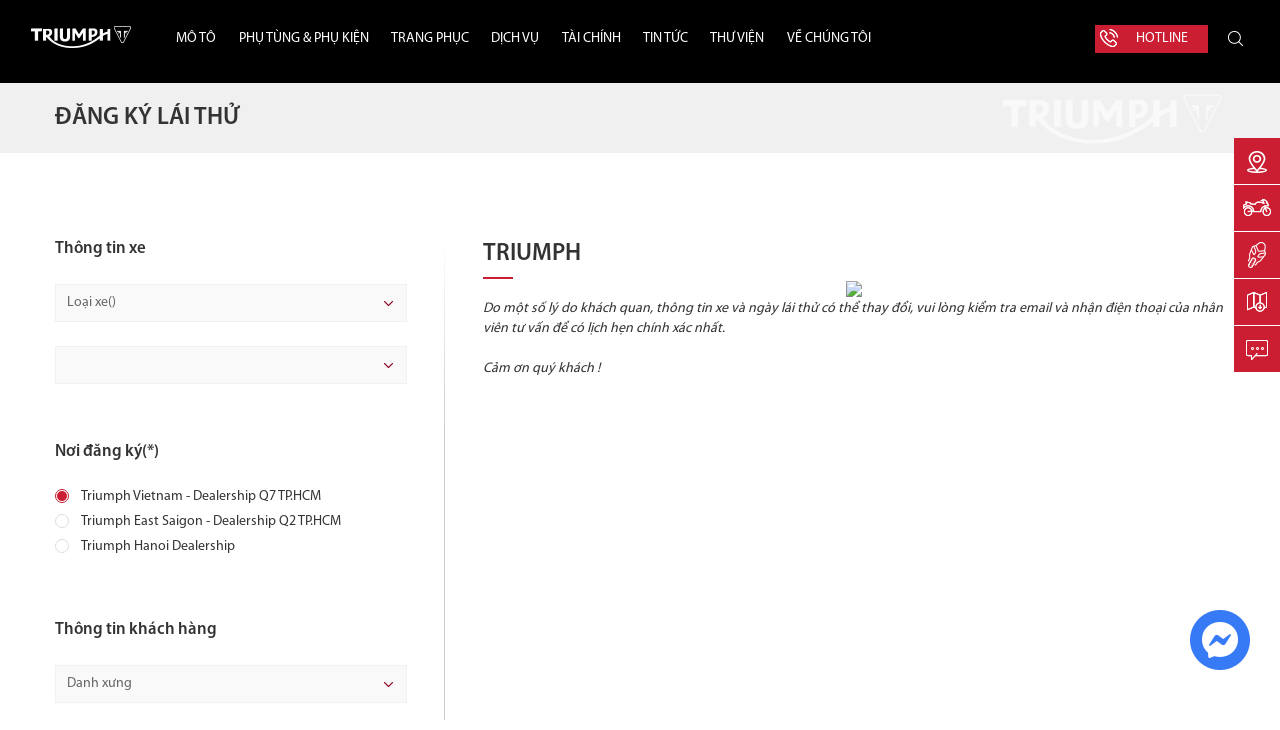

--- FILE ---
content_type: text/html; charset=utf-8
request_url: https://www.triumph-motorcycles.com.vn/dang-ky-lai-thu/tiger-900-gt-low
body_size: 12262
content:
<!DOCTYPE html>
<html lang="vi">
<head>
    <meta charset="utf-8" />
    <meta name="viewport" content="width=device-width, initial-scale=1.0, maximum-scale=1.0, user-scalable=0" />
    <meta http-equiv="X-UA-Compatible" content="ie=edge">
    <link rel="icon" type="image/png" href="/Content/assets/images/favicon.png">
        <title>Đăng k&#253; l&#225;i thử</title>
        <meta name="Description" content="" />
        <meta name="Keywords" content="Đăng k&#253; l&#225;i thử" />
        <meta property="og:url" content="https://www.triumph-motorcycles.com.vn/dang-ky-lai-thu/tiger-900-gt-low" />
        <meta property="og:type" content="article" />
        <meta property="og:title" content="Đăng k&#253; l&#225;i thử" />
        <meta property="og:description" content="" />
        <meta property="og:image" content="https://www.triumph-motorcycles.com.vn" />
        <meta name="twitter:title" content="Đăng k&#253; l&#225;i thử">
        <meta name="twitter:description" content="">
        <meta name="twitter:image" content="https://www.triumph-motorcycles.com.vn">
        <meta name="twitter:card" content="https://www.triumph-motorcycles.com.vn">
        <link rel="canonical" href="https://www.triumph-motorcycles.com.vn/dang-ky-lai-thu/tiger-900-gt-low" />
    <meta http-equiv="Content-Type" content="text/html; charset=utf-8" />
    <base href="/">
    <meta name="fragment" content="!" />
    <meta name="viewport" content="width=device-width, initial-scale=1.0, maximum-scale=1.0, user-scalable=0" />
    <link rel="stylesheet" href="/Content/assets/plugins/css/animate.min.css">
    <link rel="stylesheet" href="/Content/assets/plugins/bootstrap3/bootstrap.min.css">
    <link rel="stylesheet" href="/Content/assets/css/main.css?v=003">
    <link rel="stylesheet" href="/Content/sweetalert/dist/sweetalert.css">
<meta name="google-site-verification" content="LoWe0Mv6q__spIYeVvVohzWoEltvREien1QR7GSBfKQ" />
<!-- Google Tag Manager -->
<script>(function(w,d,s,l,i){w[l]=w[l]||[];w[l].push({'gtm.start':
new Date().getTime(),event:'gtm.js'});var f=d.getElementsByTagName(s)[0],
j=d.createElement(s),dl=l!='dataLayer'?'&l='+l:'';j.async=true;j.src=
'https://www.googletagmanager.com/gtm.js?id='+i+dl;f.parentNode.insertBefore(j,f);
})(window,document,'script','dataLayer','GTM-K49MWC7');</script>
<!-- End Google Tag Manager -->
<!-- harafunnel --><script src="https://assets.harafunnel.com/widget/115765402353257.js" async="async"></script>

    <link href="/wwwroot/view-resources/Views/_Main.css?v=639045292491420797" rel="stylesheet" />
    
    <link rel="stylesheet" href="//code.jquery.com/ui/1.12.1/themes/base/jquery-ui.css">

</head>
<body>
    <div id="wrapper">
            <h1 class="hidden">Đăng k&#253; l&#225;i thử</h1>
        
<div class="p-header">
    <div class="sticky_header">
        <nav class="navbar">
            <div class="navbar-header">
                <button type="button" class="navbar-toggle collapsed" data-toggle="collapse" data-target="#navbar">
                    <span class="icon-bar"></span>
                    <span class="icon-bar"></span>
                    <span class="icon-bar"></span>
                </button>
                <a class="navbar-brand" href="/"><img src="/Content/assets/images/logo.png" alt=""></a>
            </div>
            <div class="navbar-collapse collapse" id="navbar">
                <ul class="nav navbar-nav">

                            <li class="parent_special">
                                <span class="open_submenu only_show_mobile">
                                    <i class="zmdi zmdi-chevron-down"></i>
                                </span>
                                <h2><a  title="MÔ TÔ">MÔ TÔ</a></h2>
                                <div class="sub_menu_2">
                                    <div class="section_ds_moto">
                                        <div class="container container_6">
                                            <div class="sub_menu_2__inner_scroll">
                                                <div class="row">
                                                    <div class="col-md-3 col_menu">
                                                        <div class="menu_right_sticky">
                                                            <div class="menu_right_sticky__inner">
                                                                <!-- Chỉ hiện thị trên desktop  -->
                                                                <div class="list_menu hide_on_mobile">
                                                                        <a href="#ds_897" class="link anchorlink_menu">MODERN CLASSICS</a>
                                                                        <a href="#ds_892" class="link anchorlink_menu">ROADSTER</a>
                                                                        <a href="#ds_1017" class="link anchorlink_menu">SPORT</a>
                                                                        <a href="#ds_1002" class="link anchorlink_menu">ROCKET 3</a>
                                                                        <a href="#ds_896" class="link anchorlink_menu">ADVENTURE</a>
                                                                    <a href="/xe-da-qua-su-dung" class="link link_more">xe cũ <span>&rsaquo;</span></a>
                                                                </div>
                                                                <!-- Chỉ hiển thị trên mobile -->
                                                                <div class="list_menu only_show_mobile">
                                                                    <div class="accordion__action">
                                                                        <p class="list_menu__tt">
                                                                            <span>Chọn loại xe</span>
                                                                            <i class="zmdi zmdi-plus"></i>
                                                                            <i class="zmdi zmdi-minus"></i>
                                                                        </p>
                                                                        <div class="accordion__content">
                                                                            
                                                                                    <p>
                                                                                        <a class="link" href="#ds_897" tabindex="-1">
                                                                                            MODERN CLASSICS
                                                                                        </a>
                                                                                    </p>
                                                                                    <p>
                                                                                        <a class="link" href="#ds_892" tabindex="-1">
                                                                                            ROADSTER
                                                                                        </a>
                                                                                    </p>
                                                                                    <p>
                                                                                        <a class="link" href="#ds_1017" tabindex="-1">
                                                                                            SPORT
                                                                                        </a>
                                                                                    </p>
                                                                                    <p>
                                                                                        <a class="link" href="#ds_1002" tabindex="-1">
                                                                                            ROCKET 3
                                                                                        </a>
                                                                                    </p>
                                                                                    <p>
                                                                                        <a class="link" href="#ds_896" tabindex="-1">
                                                                                            ADVENTURE
                                                                                        </a>
                                                                                    </p>
                                                                            
                                                                        </div>
                                                                    </div>
                                                                </div>
                                                                <div class="btn_gr">
                                                                    <a href="/mo-to" class="mybtn">xem tất cả</a>
                                                                </div>
                                                            </div>
                                                        </div>
                                                    </div>

                                                    <div class="col-md-9 col_ds">
														<p class="note">* Tham khảo chính sách trả góp của chúng tôi tại <a href="/tai-chinh" target="_blank"><b><u>đây</u></b></a></p>
                                                            <div class="ds_row anchor" id="ds_897">
                                                                <div class="list_cate__title">
                                                                    MODERN CLASSICS <i class="fa fa-fw fa-angle-right hdk"></i>
                                                                    <a href="/mo-to?page=0&amp;cats=897&amp;price=&amp;sort=" class="htxt link link_more" title="MODERN CLASSICS">
                                                                        Xem thêm
                                                                        <span>&rsaquo;</span>
                                                                    </a>
                                                                </div>
                                                                <div class="list_pro list_cate">
                                                                        <div class="item">
                                                                            <a href="speed-400" title="SPEED 400">
                                                                                <div class="item__img">
                                                                                    <img src="/data/categories/1015/Speed-400--black.png" alt="SPEED 400" />
                                                                                </div>
                                                                                <div class="item__txt">
                                                                                    <h2 class="item__txt_1">
                                                                                        SPEED 400
                                                                                    </h2>
                                                                                    <div class="item__txt_2">
                                                                                        Giá từ: 169.900.000đ
                                                                                    </div>
                                                                                </div>
                                                                            </a>
                                                                        </div>
                                                                        <div class="item">
                                                                            <a href="scrambler-400-x" title="SCRAMBLER 400 X">
                                                                                <div class="item__img">
                                                                                    <img src="/data/categories/1016/SCRAMBLER-400-X-KHAKHI.png" alt="SCRAMBLER 400 X" />
                                                                                </div>
                                                                                <div class="item__txt">
                                                                                    <h2 class="item__txt_1">
                                                                                        SCRAMBLER 400 X
                                                                                    </h2>
                                                                                    <div class="item__txt_2">
                                                                                        Giá từ: 189.900.000đ
                                                                                    </div>
                                                                                </div>
                                                                            </a>
                                                                        </div>
                                                                        <div class="item">
                                                                            <a href="scrambler-1200" title="SCRAMBLER 1200">
                                                                                <div class="item__img">
                                                                                    <img src="/data/categories/915/Grey.png" alt="SCRAMBLER 1200" />
                                                                                </div>
                                                                                <div class="item__txt">
                                                                                    <h2 class="item__txt_1">
                                                                                        SCRAMBLER 1200
                                                                                    </h2>
                                                                                    <div class="item__txt_2">
                                                                                        Giá từ: 551.900.000đ
                                                                                    </div>
                                                                                </div>
                                                                            </a>
                                                                        </div>
                                                                        <div class="item">
                                                                            <a href="bonneville-t100" title="BONNEVILLE T100 ">
                                                                                <div class="item__img">
                                                                                    <img src="/data/categories/918/bonneville-t100_my24_competition.jpg" alt="BONNEVILLE T100 " />
                                                                                </div>
                                                                                <div class="item__txt">
                                                                                    <h2 class="item__txt_1">
                                                                                        BONNEVILLE T100 
                                                                                    </h2>
                                                                                    <div class="item__txt_2">
                                                                                        Giá từ: 415.900.000đ
                                                                                    </div>
                                                                                </div>
                                                                            </a>
                                                                        </div>
                                                                        <div class="item">
                                                                            <a href="bonneville-t120-cate" title="BONNEVILLE T120 ">
                                                                                <div class="item__img">
                                                                                    <img src="/data/categories/937/t120-do-bac-min.jpg" alt="BONNEVILLE T120 " />
                                                                                </div>
                                                                                <div class="item__txt">
                                                                                    <h2 class="item__txt_1">
                                                                                        BONNEVILLE T120 
                                                                                    </h2>
                                                                                    <div class="item__txt_2">
                                                                                        Giá từ: 579.000.000đ
                                                                                    </div>
                                                                                </div>
                                                                            </a>
                                                                        </div>
                                                                        <div class="item">
                                                                            <a href="bonneville-bobber" title="BONNEVILLE BOBBER">
                                                                                <div class="item__img">
                                                                                    <img src="/data/categories/938/Untitled design (3).png" alt="BONNEVILLE BOBBER" />
                                                                                </div>
                                                                                <div class="item__txt">
                                                                                    <h2 class="item__txt_1">
                                                                                        BONNEVILLE BOBBER
                                                                                    </h2>
                                                                                    <div class="item__txt_2">
                                                                                        Giá từ: 625.000.000đ
                                                                                    </div>
                                                                                </div>
                                                                            </a>
                                                                        </div>
                                                                        <div class="item">
                                                                            <a href="/bonneville-speed-master" title="BONNEVILLE SPEEDMASTER">
                                                                                <div class="item__img">
                                                                                    <img src="/data/categories/940/1-speedmaster-sapphire-black-fusion-white-RHS-629.png.jpg" alt="BONNEVILLE SPEEDMASTER" />
                                                                                </div>
                                                                                <div class="item__txt">
                                                                                    <h2 class="item__txt_1">
                                                                                        BONNEVILLE SPEEDMASTER
                                                                                    </h2>
                                                                                    <div class="item__txt_2">
                                                                                        Giá từ: 625.000.000đ
                                                                                    </div>
                                                                                </div>
                                                                            </a>
                                                                        </div>
                                                                        <div class="item">
                                                                            <a href="/new-street-scrambler" title="SCRAMBLER 900">
                                                                                <div class="item__img">
                                                                                    <img src="/data/categories/935/scrambler_20900_my23_carnival_20red_rhs_629px-1.png" alt="SCRAMBLER 900" />
                                                                                </div>
                                                                                <div class="item__txt">
                                                                                    <h2 class="item__txt_1">
                                                                                        SCRAMBLER 900
                                                                                    </h2>
                                                                                    <div class="item__txt_2">
                                                                                        Giá từ: 405.000.000đ
                                                                                    </div>
                                                                                </div>
                                                                            </a>
                                                                        </div>
                                                                        <div class="item">
                                                                            <a href="speed-twin-900" title="SPEED TWIN 900">
                                                                                <div class="item__img">
                                                                                    <img src="/data/categories/917/1 (1).png" alt="SPEED TWIN 900" />
                                                                                </div>
                                                                                <div class="item__txt">
                                                                                    <h2 class="item__txt_1">
                                                                                        SPEED TWIN 900
                                                                                    </h2>
                                                                                    <div class="item__txt_2">
                                                                                        Giá từ: 399.900.000đ
                                                                                    </div>
                                                                                </div>
                                                                            </a>
                                                                        </div>
                                                                        <div class="item">
                                                                            <a href="speed-twin-1200-1" title="SPEED TWIN 1200">
                                                                                <div class="item__img">
                                                                                    <img src="/data/categories/914/Speed-Twin-1200-2025.png" alt="SPEED TWIN 1200" />
                                                                                </div>
                                                                                <div class="item__txt">
                                                                                    <h2 class="item__txt_1">
                                                                                        SPEED TWIN 1200
                                                                                    </h2>
                                                                                    <div class="item__txt_2">
                                                                                        Giá từ: 599.900.000đ
                                                                                    </div>
                                                                                </div>
                                                                            </a>
                                                                        </div>
                                                                </div>
                                                            </div>
                                                            <div class="ds_row anchor" id="ds_892">
                                                                <div class="list_cate__title">
                                                                    ROADSTER <i class="fa fa-fw fa-angle-right hdk"></i>
                                                                    <a href="/mo-to?page=0&amp;cats=892&amp;price=&amp;sort=" class="htxt link link_more" title="ROADSTER">
                                                                        Xem thêm
                                                                        <span>&rsaquo;</span>
                                                                    </a>
                                                                </div>
                                                                <div class="list_pro list_cate">
                                                                        <div class="item">
                                                                            <a href="trident-660" title="TRIDENT 660">
                                                                                <div class="item__img">
                                                                                    <img src="/data/categories/1008/trident cover.jpg" alt="TRIDENT 660" />
                                                                                </div>
                                                                                <div class="item__txt">
                                                                                    <h2 class="item__txt_1">
                                                                                        TRIDENT 660
                                                                                    </h2>
                                                                                    <div class="item__txt_2">
                                                                                        Giá từ: 275.000.000đ
                                                                                    </div>
                                                                                </div>
                                                                            </a>
                                                                        </div>
                                                                        <div class="item">
                                                                            <a href="https://www.triumph-motorcycles.com.vn/street-triple-765-r" title="STREET TRIPLE 765 R">
                                                                                <div class="item__img">
                                                                                    <img src="/data/categories/1014/si1toh.png" alt="STREET TRIPLE 765 R" />
                                                                                </div>
                                                                                <div class="item__txt">
                                                                                    <h2 class="item__txt_1">
                                                                                        STREET TRIPLE 765 R
                                                                                    </h2>
                                                                                    <div class="item__txt_2">
                                                                                        Giá từ: 364.900.000đ
                                                                                    </div>
                                                                                </div>
                                                                            </a>
                                                                        </div>
                                                                        <div class="item">
                                                                            <a href="https://www.triumph-motorcycles.com.vn/street-triple-765-rs" title="STREET TRIPLE 765 RS">
                                                                                <div class="item__img">
                                                                                    <img src="/data/categories/1013/my23-street-triple-rs-carnival-red-rhs-1160x629-1.png" alt="STREET TRIPLE 765 RS" />
                                                                                </div>
                                                                                <div class="item__txt">
                                                                                    <h2 class="item__txt_1">
                                                                                        STREET TRIPLE 765 RS
                                                                                    </h2>
                                                                                    <div class="item__txt_2">
                                                                                        Giá từ: 445.000.000đ
                                                                                    </div>
                                                                                </div>
                                                                            </a>
                                                                        </div>
                                                                        <div class="item">
                                                                            <a href="speed-triple-1200-rs" title="SPEED TRIPLE 1200 RS">
                                                                                <div class="item__img">
                                                                                    <img src="/data/categories/1012/STREET-TRIPLE-1200-RS-THUMB.jpg" alt="SPEED TRIPLE 1200 RS" />
                                                                                </div>
                                                                                <div class="item__txt">
                                                                                    <h2 class="item__txt_1">
                                                                                        SPEED TRIPLE 1200 RS
                                                                                    </h2>
                                                                                    <div class="item__txt_2">
                                                                                        Giá từ: 579.000.000đ
                                                                                    </div>
                                                                                </div>
                                                                            </a>
                                                                        </div>
                                                                        <div class="item">
                                                                            <a href="speed-triple-1200-rr" title="SPEED TRIPLE 1200 RR">
                                                                                <div class="item__img">
                                                                                    <img src="/data/categories/1010/Speed-triple-1200-rr-trang-xam.jpg" alt="SPEED TRIPLE 1200 RR" />
                                                                                </div>
                                                                                <div class="item__txt">
                                                                                    <h2 class="item__txt_1">
                                                                                        SPEED TRIPLE 1200 RR
                                                                                    </h2>
                                                                                    <div class="item__txt_2">
                                                                                        Giá từ: 659.900.000đ
                                                                                    </div>
                                                                                </div>
                                                                            </a>
                                                                        </div>
                                                                </div>
                                                            </div>
                                                            <div class="ds_row anchor" id="ds_1017">
                                                                <div class="list_cate__title">
                                                                    SPORT <i class="fa fa-fw fa-angle-right hdk"></i>
                                                                    <a href="/mo-to?page=0&amp;cats=1017&amp;price=&amp;sort=" class="htxt link link_more" title="SPORT">
                                                                        Xem thêm
                                                                        <span>&rsaquo;</span>
                                                                    </a>
                                                                </div>
                                                                <div class="list_pro list_cate">
                                                                        <div class="item">
                                                                            <a href="daytona-660" title="DAYTONA 660">
                                                                                <div class="item__img">
                                                                                    <img src="/data/categories/1018/viber_image_2024-06-24_13-55-23-941.jpg" alt="DAYTONA 660" />
                                                                                </div>
                                                                                <div class="item__txt">
                                                                                    <h2 class="item__txt_1">
                                                                                        DAYTONA 660
                                                                                    </h2>
                                                                                    <div class="item__txt_2">
                                                                                        Giá từ: 279.900.000đ
                                                                                    </div>
                                                                                </div>
                                                                            </a>
                                                                        </div>
                                                                </div>
                                                            </div>
                                                            <div class="ds_row anchor" id="ds_1002">
                                                                <div class="list_cate__title">
                                                                    ROCKET 3 <i class="fa fa-fw fa-angle-right hdk"></i>
                                                                    <a href="/mo-to?page=0&amp;cats=1002&amp;price=&amp;sort=" class="htxt link link_more" title="ROCKET 3">
                                                                        Xem thêm
                                                                        <span>&rsaquo;</span>
                                                                    </a>
                                                                </div>
                                                                <div class="list_pro list_cate">
                                                                        <div class="item">
                                                                            <a href="rocket-3-gt" title="ROCKET 3 GT">
                                                                                <div class="item__img">
                                                                                    <img src="/data/categories/1004/rocket-3-gt_my23_carnival-red_rhs_629px-web.png" alt="ROCKET 3 GT" />
                                                                                </div>
                                                                                <div class="item__txt">
                                                                                    <h2 class="item__txt_1">
                                                                                        ROCKET 3 GT
                                                                                    </h2>
                                                                                    <div class="item__txt_2">
                                                                                        Giá từ: 899.000.000đ
                                                                                    </div>
                                                                                </div>
                                                                            </a>
                                                                        </div>
                                                                        <div class="item">
                                                                            <a href="rocket-3-r" title="ROCKET 3 R">
                                                                                <div class="item__img">
                                                                                    <img src="/data/categories/1003/rocket_3_r_my22_silver_20ice-cranberry_20red_rhs-629-web.png" alt="ROCKET 3 R" />
                                                                                </div>
                                                                                <div class="item__txt">
                                                                                    <h2 class="item__txt_1">
                                                                                        ROCKET 3 R
                                                                                    </h2>
                                                                                    <div class="item__txt_2">
                                                                                        Giá từ: 869.000.000đ
                                                                                    </div>
                                                                                </div>
                                                                            </a>
                                                                        </div>
                                                                </div>
                                                            </div>
                                                            <div class="ds_row anchor" id="ds_896">
                                                                <div class="list_cate__title">
                                                                    ADVENTURE <i class="fa fa-fw fa-angle-right hdk"></i>
                                                                    <a href="/mo-to?page=0&amp;cats=896&amp;price=&amp;sort=" class="htxt link link_more" title="ADVENTURE">
                                                                        Xem thêm
                                                                        <span>&rsaquo;</span>
                                                                    </a>
                                                                </div>
                                                                <div class="list_pro list_cate">
                                                                        <div class="item">
                                                                            <a href="tiger-sport-660" title="TIGER SPORT 660">
                                                                                <div class="item__img">
                                                                                    <img src="/data/categories/1011/tiger-sport-660-blue.jpg" alt="TIGER SPORT 660" />
                                                                                </div>
                                                                                <div class="item__txt">
                                                                                    <h2 class="item__txt_1">
                                                                                        TIGER SPORT 660
                                                                                    </h2>
                                                                                    <div class="item__txt_2">
                                                                                        Giá từ: 299.900.000đ
                                                                                    </div>
                                                                                </div>
                                                                            </a>
                                                                        </div>
                                                                        <div class="item">
                                                                            <a href="tiger-sport-800" title="TIGER SPORT 800">
                                                                                <div class="item__img">
                                                                                    <img src="/data/categories/1020/Tiger-Sport-800-thumb.png" alt="TIGER SPORT 800" />
                                                                                </div>
                                                                                <div class="item__txt">
                                                                                    <h2 class="item__txt_1">
                                                                                        TIGER SPORT 800
                                                                                    </h2>
                                                                                    <div class="item__txt_2">
                                                                                        Giá từ: 399.900.000đ
                                                                                    </div>
                                                                                </div>
                                                                            </a>
                                                                        </div>
                                                                        <div class="item">
                                                                            <a href="tiger-850-sport" title="TIGER 850 SPORT">
                                                                                <div class="item__img">
                                                                                    <img src="/data/categories/1009/Tiger-850-Sport-thumb.jpg" alt="TIGER 850 SPORT" />
                                                                                </div>
                                                                                <div class="item__txt">
                                                                                    <h2 class="item__txt_1">
                                                                                        TIGER 850 SPORT
                                                                                    </h2>
                                                                                    <div class="item__txt_2">
                                                                                        Giá từ: 369.000.000đ
                                                                                    </div>
                                                                                </div>
                                                                            </a>
                                                                        </div>
                                                                        <div class="item">
                                                                            <a href="tiger-900-range" title="TIGER 900">
                                                                                <div class="item__img">
                                                                                    <img src="/data/categories/1006/tiger-900-thumb.jpg" alt="TIGER 900" />
                                                                                </div>
                                                                                <div class="item__txt">
                                                                                    <h2 class="item__txt_1">
                                                                                        TIGER 900
                                                                                    </h2>
                                                                                    <div class="item__txt_2">
                                                                                        Giá từ: 425.000.000đ
                                                                                    </div>
                                                                                </div>
                                                                            </a>
                                                                        </div>
                                                                        <div class="item">
                                                                            <a href="tiger-1200" title="TIGER 1200">
                                                                                <div class="item__img">
                                                                                    <img src="/data/categories/912/Tiger-1200-GT-Pro-Thumb.jpg" alt="TIGER 1200" />
                                                                                </div>
                                                                                <div class="item__txt">
                                                                                    <h2 class="item__txt_1">
                                                                                        TIGER 1200
                                                                                    </h2>
                                                                                    <div class="item__txt_2">
                                                                                        Giá từ: 619.000.000đ
                                                                                    </div>
                                                                                </div>
                                                                            </a>
                                                                        </div>
                                                                </div>
                                                            </div>
                                                        <div class="list_menu_2"><a href="/xe-da-qua-su-dung" class="link link_more">xe cũ <span>&rsaquo;</span></a></div>
                                                        
                                                        <div class="btn_gr">
                                                            <a href="/mo-to" class="mybtn">xem tất cả</a>
                                                        </div>
                                                    </div>
                                                </div>
                                            </div>
                                        </div>
                                    </div>
                                </div>
                            </li>
                            <li class="parent">
                                <h2><a>PHỤ TÙNG & PHỤ KIỆN</a></h2>
                                <div class="sub_menu">
                                    <div class="sub_menu__inner">
                                            <h3 class="item"><a href="phu-tung" title="PHỤ TÙNG">PHỤ TÙNG</a></h3>
                                            <h3 class="item"><a href="phu-kien" title="PHỤ KIỆN">PHỤ KIỆN</a></h3>
                                    </div>
                                </div>
                            </li>
                            <li><h2><a href="trang-phuc" title="TRANG PHỤC">TRANG PHỤC</a></h2></li>
                            <li class="parent">
                                <h2><a>DỊCH VỤ</a></h2>
                                <div class="sub_menu">
                                    <div class="sub_menu__inner">
                                            <h3 class="item"><a href="/dich-vu?type=1" title="BẢO HÀNH XE">BẢO HÀNH XE</a></h3>
                                            <h3 class="item"><a href="/dich-vu?type=2" title="BẢO DƯỠNG XE">BẢO DƯỠNG XE</a></h3>
                                            <h3 class="item"><a href="/dich-vu?type=3" title="HỖ TRỢ TRÊN ĐƯỜNG">HỖ TRỢ TRÊN ĐƯỜNG</a></h3>
                                            <h3 class="item"><a href="/dich-vu?type=4" title="CÂU HỎI THƯỜNG GẶP">CÂU HỎI THƯỜNG GẶP</a></h3>
                                    </div>
                                </div>
                            </li>
                            <li><h2><a href="tai-chinh" title="TÀI CHÍNH">TÀI CHÍNH</a></h2></li>
                            <li class="parent">
                                <h2><a>TIN TỨC</a></h2>
                                <div class="sub_menu">
                                    <div class="sub_menu__inner">
                                            <h3 class="item"><a href="/tin-tuc" title="TIN TỨC">TIN TỨC</a></h3>
                                            <h3 class="item"><a href="su-kien" title="SỰ KIỆN">SỰ KIỆN</a></h3>
                                    </div>
                                </div>
                            </li>
                            <li class="parent">
                                <h2><a>THƯ VIỆN</a></h2>
                                <div class="sub_menu">
                                    <div class="sub_menu__inner">
                                            <h3 class="item"><a href="tour" title="Tour">Tour</a></h3>
                                            <h3 class="item"><a href="xe-do" title="Xe độ">Xe độ</a></h3>
                                            <h3 class="item"><a href="hinh-san-pham" title="Hình sản phẩm">Hình sản phẩm</a></h3>
                                    </div>
                                </div>
                            </li>
                            <li><h2><a href="ve-chung-toi" title="VỀ CHÚNG TÔI">VỀ CHÚNG TÔI</a></h2></li>
                </ul>
            </div>
            <div class="navbar-right">
                <div class="tool_top">
                    <div class="tool_top__inner">
                        <div class="item item_hotline">
                            <span class="item__inner" id="open_hotline">
                                <span class="item__icon"></span>
                                <span class="item__text">
                                    <a href="tel:0909908975">Hotline</a>
                                </span>
                            </span>
                            
                        </div>
                        <span class="item item_search">
                            <span class="item__icon">
                                <img src="/Content/assets/images/icon_search_top.png" alt="Tìm kiếm" />
                            </span>
                        </span>
                        <div class="dropdown_search">
                            <div class="dropdown_search__inner">
                                <span class="icon_close" id="close_search">
                                    <i class="zmdi zmdi-close"></i>
                                </span>
                                <div class="container">
                                    <div class="dropdown_search__tt">Tìm kiếm</div>
                                    <div class="dropdown_search__frm">
                                        <input class="input" type="text" id="txtSearch" placeholder="Nhập từ khóa...">
                                        <button type="button" class="btn_search" onclick="getSearch()"><i class="zmdi zmdi-search"></i></button>
                                    </div>
                                    
                                </div>
                            </div>
                        </div>
                    </div>
                </div>
            </div>
        </nav>
        <span class="bg_submenu"></span>
    </div>
</div>

        
<div class="p-content">
    <div class="tool_main">
        <div class="tool_main__title">
            <div class="container container_3">
                <div class="tool_main__title__inner">
                    <span class="txt">đăng ký lái thử</span>
                </div>
            </div>
        </div>
        <div class="section tool_main__body">
            <div class="container container_3">
                <div class="tool_main__body__inner">
                    <div class="cols001">
                        <div class="cols_inner">
                            <div class="item_row">
                                <div class="txt1">
                                    Thông tin xe
                                </div>
                                <div class="tool_form">
                                    <div class="form-group">
                                        <select id="ddlChooseCat" class="form-control">
                                            <option value="-1">Loại xe()</option>
                                                <option value="897">MODERN CLASSICS</option>
                                                <option value="1015">-----SPEED 400</option>
                                                <option value="1016">-----SCRAMBLER 400 X</option>
                                                <option value="915">-----SCRAMBLER 1200</option>
                                                <option value="918">-----BONNEVILLE T100 </option>
                                                <option value="937">-----BONNEVILLE T120 </option>
                                                <option value="938">-----BONNEVILLE BOBBER</option>
                                                <option value="940">-----BONNEVILLE SPEEDMASTER</option>
                                                <option value="935">-----SCRAMBLER 900</option>
                                                <option value="917">-----SPEED TWIN 900</option>
                                                <option value="914">-----SPEED TWIN 1200</option>
                                                <option value="892">ROADSTER</option>
                                                <option value="1008">-----TRIDENT 660</option>
                                                <option value="1010">-----SPEED TRIPLE 1200 RR</option>
                                                <option value="1012">-----SPEED TRIPLE 1200 RS</option>
                                                <option value="1013">-----STREET TRIPLE 765 RS</option>
                                                <option value="1014">-----STREET TRIPLE 765 R</option>
                                                <option value="896">ADVENTURE</option>
                                                <option value="1011">-----TIGER SPORT 660</option>
                                                <option value="1020">-----TIGER SPORT 800</option>
                                                <option value="1009">-----TIGER 850 SPORT</option>
                                                <option value="1006">-----TIGER 900</option>
                                                <option value="912">-----TIGER 1200</option>
                                                <option value="1002">ROCKET 3</option>
                                                <option value="1003">-----ROCKET 3 R</option>
                                                <option value="1004">-----ROCKET 3 GT</option>
                                                <option value="1017">SPORT</option>
                                                <option value="1018">-----DAYTONA 660</option>
                                        </select>
                                        <!-- <label class="err" for="">Err (*)</label> -->
                                    </div>
                                    <div class="form-group">
                                        <select id="ddlCar" class="form-control">
                                            <option value="-1">Phiên bản(*)</option>
                                        </select>
                                        <!-- <label class="err" for="">Err (*)</label> -->
                                    </div>
                                </div>
                            </div>
                            <div class="item_row">
                                <div class="txt1">
                                    Nơi đăng ký(*)
                                </div>
                                <div class="tool_form">
                                    <label class="myradio">
                                        Triumph Vietnam - Dealership Q7 TP.HCM
                                        <input type="radio" name="radio_diachi" data-dealer="113" value="Triumph Vietnam - Dealership Q7 TP.HCM" checked>
                                        <span class="checkmark"></span>
                                    </label>
                                    <label class="myradio">
                                        Triumph East Saigon - Dealership Q2 TP.HCM
                                        <input type="radio" name="radio_diachi" data-dealer="114" value="Triumph East Saigon - Dealership Q2 TP.HCM">
                                        <span class="checkmark"></span>
                                    </label>
                                    <label class="myradio">
                                        Triumph Hanoi Dealership
                                        <input type="radio" name="radio_diachi" data-dealer="118" value="Triumph Hanoi Dealership">
                                        <span class="checkmark"></span>
                                    </label>




                                </div>
                            </div>

                            <div class="item_row">
                                <div class="txt1">Thông tin khách hàng</div>
                                <div class="tool_form">
                                    <div class="form-group">
                                        <select class="form-control" id="ddlDanhxung">
                                            <option value="">Danh xưng</option>
                                            <option>Ông</option>
                                            <option>Bà</option>
                                            <option>Anh</option>
                                            <option>Chị</option>
                                        </select>
                                        <!-- <label class="err" for="">Err (*)</label> -->
                                    </div>

                                    <div class="form-group">
                                        <input type="text" class="form-control" id="txtHoten" placeholder="Họ và tên(*)">
                                        <!-- <label class="err" for="">Err (*)</label> -->
                                    </div>

                                    <div class="form-group">
                                        <input type="text" class="form-control" id="txtDienthoai" placeholder="Điện thoại(*)">
                                        <!-- <label class="err" for="">Err (*)</label> -->
                                    </div>
                                    <div class="form-group">
                                        <input id="txtEmail" type="text" class="form-control" placeholder="Địa chỉ email(*)">
                                        <!-- <label class="err" for="">Err (*)</label> -->
                                    </div>
                                    <div class="form-group">
                                        <span class="item_posr">
                                            <input type="text" class="form-control" id="txtNgaylaithu" placeholder="Ngày lái thử(*)">
                                            <button class="icon_frm icon_calendar"></button>
                                        </span>
                                        <!-- <label class="err" for="">Err (*)</label> -->
                                    </div>
                                    <div class="form-group">
                                        <textarea class="form-control" id="txtGhichu" placeholder="Ghi chú"></textarea>
                                        <!-- <label class="err" for="">Err (*)</label> -->
                                    </div>
                                    <div class="form-group">
                                        <span class="item_chk">
                                            <input type="checkbox" id="chkCheck">
                                            <label for="chkCheck">Tôi đã có giấy phép lái xe mô tô hợp lệ (*)</label>
                                        </span>
                                    </div>

                                    <p class="form_note">
                                        Quý khách vui lòng điền đầy đủ các thông tin có dấu (*)
                                    </p>
                                    <p id="messageAlert" style="color: #cb1e33"></p>
                                    <div class="btn_gr">
                                        <button id="btnLaithu" type="button" class="mybtn" name="button">đăng ký lái thử</button>
                                    </div>

                                </div>
                            </div>

                        </div>
                    </div>
                    <div class="cols002">
                        <div class="cols_inner">
                            <div class="txt1 title">
                                Triumph
                            </div>
                            <div class="img_el">
                                <img class="carImage">
                            </div>
                            <div class="ketqua" style="display:none">
                                <table>
                                    <tr>
                                        <th>Loại động cơ</th>
                                        <td></td>
                                    </tr>
                                    <tr>
                                        <th>Hệ thống</th>
                                        <td></td>
                                    </tr>
                                    <tr>
                                        <th>Khung sườn</th>
                                        <td></td>
                                    </tr>
                                    <tr>
                                        <th>Kích thước</th>
                                        <td></td>
                                    </tr>
                                    <tr>
                                        <th>Trọng lượng</th>
                                        <td></td>
                                    </tr>
                                    <tr>
                                        <th>Mức tiêu thụ nhiên liệu</th>
                                        <td></td>
                                    </tr>
                                </table>
                            </div>
                            <p class="form_note">
                                Do một số lý do khách quan, thông tin xe và ngày lái thử có thể thay đổi, vui lòng kiểm tra email và nhận điện thoại của nhân viên tư vấn để có lịch hẹn chính xác nhất.
                                <br><br>
                                Cảm ơn quý khách !
                            </p>
                        </div>
                    </div>
                </div>
            </div>
        </div>
    </div>
</div>
<input type="hidden" id="hdCurrentCatId_Default" value="-1" />
<input type="hidden" id="hdCurrentCarId_Default" value="567" />



<div class="p-footer">
    <div class="row1">
        <div class="container">
            <div class="row">
                <div class="col-md-9">
                    <div class="col__inner_lg">
                            <div class="no_col">
                                <div class="col__inner">
                                    <h2 class="footer__tt">MÔ TÔ</h2>
                                    <div class="links">
                                            <h3 class="link__tt"><a href="https://www.triumph-motorcycles.com.vn/daytona-660" title="SPORT">SPORT</a></h3>
                                            <h3 class="link__tt"><a href="rocket-3" title="ROCKET 3">ROCKET 3</a></h3>
                                            <h3 class="link__tt"><a href="modern-classics" title="MODERN CLASSICS">MODERN CLASSICS</a></h3>
                                            <h3 class="link__tt"><a href="adventure" title="ADVENTURE">ADVENTURE</a></h3>
                                            <h3 class="link__tt"><a href="roadster" title="ROADSTER">ROADSTER</a></h3>
                                    </div>
                                </div>
                            </div>
                            <div class="no_col">
                                <div class="col__inner">
                                    <h2 class="footer__tt">DỊCH VỤ</h2>
                                    <div class="link">
                                            <h3 class="link__tt"><a href="/dich-vu?type=4" title="CÂU HỎI THƯỜNG GẶP">CÂU HỎI THƯỜNG GẶP</a></h3>
                                            <h3 class="link__tt"><a href="/dich-vu?type=3" title="HỖ TRỢ TRÊN ĐƯỜNG">HỖ TRỢ TRÊN ĐƯỜNG</a></h3>
                                            <h3 class="link__tt"><a href="/dich-vu?type=2" title="BẢO DƯỠNG XE">BẢO DƯỠNG XE</a></h3>
                                            <h3 class="link__tt"><a href="/dich-vu?type=1" title="BẢO HÀNH XE">BẢO HÀNH XE</a></h3>
                                    </div>
                                </div>
                            </div>
                            <div class="no_col">
                                <div class="col__inner">
                                    <h2 class="footer__tt">Công cụ web</h2>
                                    <div class="link">
                                            <h3 class="link__tt"><a href="/dang-ky-lai-thu" title="Đăng ký lái thử">Đăng ký lái thử</a></h3>
                                            <h3 class="link__tt"><a href="so-sanh-xe" title="So sánh">So sánh</a></h3>
                                    </div>
                                </div>
                            </div>
                    </div>
                </div>
                <div class="col-md-3 col-sm-6 cols_media">
                    <div class="col__inner">
                        <h2 class="footer__tt">
                            Thư viện
                        </h2>
                        <div class="list_img">
                        </div>
                    </div>
                </div>
            </div>

        </div>
    </div>
    <style>.p-footer .address_dt a{display:inline-block;line-height:32px}</style>
    <div class="row2">
        <div class="container">
            <div class="row">
                <div class="col-md-12">
                    <div class="col__inner address_dt">
                        <div class="row">
                            <!--<div class="col-md-4 col-sm-4">
                                <div class="footer__tt">
                                    TRIUMPH VIETNAM
                                </div>
                                <table>
                                    <tr>
                                        <td width="30"><img src="/Content/assets/images/icon_add_1.png" alt="Địa chỉ tại Sài Gòn"></td>
                                        <td>Toà nhà Paragon, số 3 Nguyễn Lương Bằng,<br> P.Tân Phú, Quận 7, TP.HCM, Việt Nam<br></td>
                                    </tr>
                                    <tr>
                                        <td><img src="/Content/assets/images/icon_add_2.png" alt="Hotline Sài Gòn"></td>
                                        <td>
                                            <a href="tel:0909908975">0909 908 975</a>-->
                                            
                                        <!--</td>
                                    </tr>
                                    <tr>
                                        <td><img src="/Content/assets/images/icon_add_7.png"></td>
                                        <td>
                                            Cửa hàng: T2 – T7: 8:30 – 19:00/ Chủ nhật: 8:30 – 17:00<br>
                                            Dịch vụ: T2 – T7: 8:30 – 18:00/ Chủ nhật: Nghỉ<br>
                                        </td>
                                    </tr>
                                    <tr>
                                        <td><img src="/Content/assets/images/icon_add_6.png" alt=""></td>
                                        <td>
                                            <div class="link_social">
                                                <a class="link_social__item" href="https://www.facebook.com/triumphvietnam.vn" target="_blank" style="margin-left: 0;">
                                                    <i class="zmdi zmdi-facebook"></i>
                                                </a>
                                                <a class="link_social__item" href="https://www.youtube.com/channel/UCNKK1LSbH9_kY7_5WfeX5Cg" target="_blank">
                                                    <i class="zmdi zmdi-youtube"></i>
                                                </a>
                                            </div>
                                        </td>
                                    </tr>
                                </table>
                            </div>-->
                            <div class="col-md-6 col-sm-6">
                                <div class="footer__tt">
                                    TRIUMPH EAST SAIGON
                                </div>
                                <table>
                                    <tr>
                                        <td width="30"><img src="/Content/assets/images/icon_add_1.png" alt="Địa chỉ tại TP. Hồ Chí Minh"></td>
                                        <td>
                                            63 Nguyễn Cơ Thạch, phường An Khánh, TP. Hồ Chí Minh, Việt Nam
                                        </td>
                                    </tr>
                                    <tr>
                                        <td><img src="/Content/assets/images/icon_add_2.png" alt="Hotline TP. Hồ Chí Minh"></td>
                                        <td>
                                            <a href="tel:0909908975">0909 908 975</a>
                                            
                                        </td>
                                    </tr>
                                    <tr>
                                        <td><img src="/Content/assets/images/icon_add_7.png"></td>
                                        <td>
                                            Cửa hàng: T2 – T7: 9:00 – 18:00/ Chủ nhật: 9:00 – 17:00<br>
                                            Dịch vụ: T2 – T7: 9:00 – 18:00/ Chủ nhật: Nghỉ
                                        </td>
                                    </tr>
                                    <tr>
                                        <td><img src="/Content/assets/images/icon_add_6.png" alt=""></td>
                                        <td>
                                            <div class="link_social">
                                                <a class="link_social__item" href="#" target="_blank" style="margin-left: 0;">
                                                    <i class="zmdi zmdi-facebook"></i>
                                                </a>
                                                <a class="link_social__item" href="https://www.youtube.com/channel/UCNKK1LSbH9_kY7_5WfeX5Cg" target="_blank">
                                                    <i class="zmdi zmdi-youtube"></i>
                                                </a>
                                            </div>
                                        </td>
                                    </tr>
                                </table>
                            </div>
                            <div class="col-md-6 col-sm-6">
                                <div class="footer__tt">
                                    TRIUMPH HANOI
                                </div>
                                <table>
                                    <tr>
                                        <td width="30"><img src="/Content/assets/images/icon_add_1.png" alt="Địa chỉ tại Hà Nội"></td>
                                        <td>40, phố Ngô Gia Tự, phường Việt Hưng, TP. Hà Nội, Việt Nam<br></td>
                                    </tr>
                                    <tr>
                                        <td><img src="/Content/assets/images/icon_add_2.png" alt="Hotline Hà Nội"></td>
                                        <td>
                                            <a href="tel:0909908975">0909 908 975</a>
                                            
                                        </td>
                                    </tr>
                                    <tr>
                                        <td><img src="/Content/assets/images/icon_add_7.png"></td>
                                        <td>
                                            Cửa hàng: T2 – T7: 9:00 – 18:00/ Chủ nhật: 9:00 – 17:00<br>
                                            Dịch vụ: T2 – T7: 9:00 – 18:00/ Chủ nhật: Nghỉ<br>
                                        </td>
                                    </tr>
                                    <tr>
                                        <td><img src="/Content/assets/images/icon_add_6.png" alt=""></td>
                                        <td>
                                            <div class="link_social">
                                                <a class="link_social__item" href="https://www.facebook.com/triumphhanoi.vn" target="_blank" style="margin-left: 0;">
                                                    <i class="zmdi zmdi-facebook"></i>
                                                </a>
                                                <a class="link_social__item" href="https://www.youtube.com/channel/UCNKK1LSbH9_kY7_5WfeX5Cg" target="_blank">
                                                    <i class="zmdi zmdi-youtube"></i>
                                                </a>
                                            </div>
                                        </td>
                                    </tr>
                                </table>
                            </div>


                        </div>
                    </div>
                </div>
                <div class="col-md-3" style='display: none !important;'>
                    <div class="col__inner">
                        <h2 class="footer__tt">
                            Chia sẻ với
                        </h2>
                        <div class="link_social">
                                <a class="link_social__item" href="http://www.facebook.com/triumphvietnam.vn/" target="_blank">
                                    <i class="zmdi zmdi-facebook"></i>
                                </a>
                                                            <a class="link_social__item" href="http://www.youtube.com/channel/UCNKK1LSbH9_kY7_5WfeX5Cg/" target="_blank">
                                    <i class="zmdi zmdi-youtube"></i>
                                </a>
                                                                                                            </div>
                    </div>
                </div>
            </div>
        </div>
    </div>
    <div class="row3">

        <div class="container">
          <div class="row3__inner">
            <div class="row">
              <div class="col-md-4">
                <div class="img_bct">
                    <a href="http://online.gov.vn/CustomWebsiteDisplay.aspx?DocId=53432" target="_blank"><img src="/Content/assets/images/bct.jpg" alt="Đã thông báo bộ công thương"></a>
                </div>
              </div>
              <div class="col-md-4">
                <p>Công ty TNHH Al Naboodah Quốc tế Việt Nam</p>
                <p>Archibald David John (Giám Đốc)</p>
                <p>Toà nhà Thiên Sơn Plaza, số 800 Nguyễn Văn Linh, Phường Tân Phú, Quận 7, Thành phố Hồ Chí Minh</p>
              </div>
              <div class="col-md-4">
                <p>Số điện thoại: +84 854110708</p>
                <p>Giấy CN ĐKKD: Số 411043002082 do Uỷ ban nhân dân Thành phố Hồ Chí Minh cấp thay đổi lần thứ 1 ngày 06/09/2013</p>
              </div>
            </div>
          </div>
        </div>
    </div>
    <div class="row4">
        <div class="container">
            <div class="line"></div>
            <div class="row">
                <div class="col-md-8">
                    <div class="link_ft">
                            <a href="so-do-trang">Sơ đồ trang</a>
                            <a href="chinh-sach-va-dieu-khoan">Chính sách và điều khoản</a>
                            <a href="chinh-sach-bao-mat-va-thong-tin-ca-nhan">Chính sách bảo mật và thông tin cá nhân</a>
                    </div>
                </div>
                <div class="col-md-4 cols2">
                    © Bản quyền thuộc về Triumph Motorcycles
                </div>
            </div>
        </div>
    </div>
</div>
<div class="p-tool-right">
    <a class="item" href="/tim-dai-ly">
        <div class="icon icon_1"></div>
        <div class="txt">
            <span>Tìm</span>đại lý
        </div>
    </a>
    <a class="item hidden" href="/tinh-gia-xe">
        <div class="icon icon_2"></div>
        <div class="txt">
            <span>Tính giá</span>xe
        </div>
    </a>
    <a class="item" href="/so-sanh-xe">
        <div class="icon icon_3"></div>
        <div class="txt">
            <span>So sánh</span>xe
        </div>
    </a>

    <a class="item" href="/dang-ky-lai-thu">
        <div class="icon icon_4"></div>
        <div class="txt">
            <span>Đăng ký</span>lái thử
        </div>
    </a>

    <a class="item" href="/bang-gia">
        <div class="icon icon_5"></div>
        <div class="txt">
            <span>Tải</span>Brochure
        </div>
    </a>

    <a class="item" href="/dang-ky-nhan-tin">
        <div class="icon icon_6"></div>
        <div class="txt">
            <span>Đăng ký</span>nhận tin
        </div>
    </a>
</div>

<input type="hidden" name="__RequestToken" value="true" />
<input type="hidden" id="__hddDealerId" value="113" />

    </div>

    <script src="/Content/assets/plugins/js/mobile-detect.min.js"></script>
    <script src="/Content/assets/plugins/js/responsive.js"></script>

    <!-- jQuery library -->
    <script src="/Content/assets/plugins/js/jquery.min.js"></script>
    <script src="/Content/assets/plugins/js/jquery-ui.min.js"></script>
    <!-- Latest compiled JavaScript -->
    <script src="/Content/assets/plugins/bootstrap3/bootstrap.min.js"></script>

    <link rel="stylesheet" href="/Content/assets/plugins/fancybox/jquery.fancybox.min.css" />
    <script src="/Content/assets/plugins/fancybox/jquery.fancybox.min.js"></script>
    <link rel="stylesheet" href="/Content/assets/plugins/owl.carousel/owl.carousel.min.css">
    <script src="/Content/assets/plugins/owl.carousel/owl.carousel.min.js"></script>
    <script src="/Content/assets/plugins/js/scrollspy.js"></script>
    <script src="/Content/sweetalert/dist/sweetalert.js"></script>
    <script src="/wwwroot/view-resources/Views/_Main.js?v=639045292491733311"></script>
    
    <script src="/wwwroot/view-resources/Views/Tools/_Testdriver.min.js?v=639045292491733311"></script>
    <!-- Event snippet for Test ride conversion page
In your html page, add the snippet and call gtag_report_conversion when someone clicks on the chosen link or button. -->
<script>
</script>

    <script src="/Content/assets/plugins/js/wow.min.js"></script>
    <script src="/Content/assets/js/main-dist.js?v=639045292491733311"></script>
    <script src="/Content/assets/js/menu.js?v=639045292491733311"></script>
    <script type="text/javascript">
        function getSearch() {
            var txt = $("#txtSearch").val();
            if (txt != "")
                window.location.href = "/tim-kiem?keyword=" + txt;
            else alert("Xin vui lòng nhập từ khóa!");
        }
        $('#txtSearch').keypress(function (e) {
            if (e.which == 13) {
                getSearch();
            }
        });
    </script>
<!-- Google Tag Manager (noscript) -->
<noscript><iframe src="https://www.googletagmanager.com/ns.html?id=GTM-K49MWC7"
height="0" width="0" style="display:none;visibility:hidden"></iframe></noscript>
<!-- End Google Tag Manager (noscript) -->
</body>
</html>

--- FILE ---
content_type: text/css
request_url: https://www.triumph-motorcycles.com.vn/Content/assets/css/main.css?v=003
body_size: 25746
content:
@charset "UTF-8";
/*!
 *  Material Design Iconic Font by Sergey Kupletsky (@zavoloklom) - http://zavoloklom.github.io/material-design-iconic-font/
 *  License - http://zavoloklom.github.io/material-design-iconic-font/license (Font: SIL OFL 1.1, CSS: MIT License)
 */@import url("https://fonts.googleapis.com/css?family=Roboto:300,400,500,500i,700,900&subset=vietnamese");@font-face{font-family:"Material-Design-Iconic-Font";src:url("../fonts/Material-Design-Iconic-Font.woff2?v=2.2.0") format("woff2"),url("../fonts/Material-Design-Iconic-Font.woff?v=2.2.0") format("woff"),url("../fonts/Material-Design-Iconic-Font.ttf?v=2.2.0") format("truetype");font-weight:normal;font-style:normal}.zmdi{display:inline-block;font:normal normal normal 14px/1 "Material-Design-Iconic-Font";font-size:inherit;text-rendering:auto;-webkit-font-smoothing:antialiased;-moz-osx-font-smoothing:grayscale}.zmdi-hc-lg{font-size:1.33333333em;line-height:0.75em;vertical-align:-15%}.zmdi-hc-2x{font-size:2em}.zmdi-hc-3x{font-size:3em}.zmdi-hc-4x{font-size:4em}.zmdi-hc-5x{font-size:5em}.zmdi-hc-fw{width:1.28571429em;text-align:center}.zmdi-hc-ul{padding-left:0;margin-left:2.14285714em;list-style-type:none}.zmdi-hc-ul>li{position:relative}.zmdi-hc-li{position:absolute;left:-2.14285714em;width:2.14285714em;top:0.14285714em;text-align:center}.zmdi-hc-li.zmdi-hc-lg{left:-1.85714286em}.zmdi-hc-border{padding:0.1em 0.25em;border:solid 0.1em #9e9e9e;border-radius:2px}.zmdi-hc-border-circle{padding:0.1em 0.25em;border:solid 0.1em #9e9e9e;border-radius:50%}.zmdi.pull-left{float:left;margin-right:0.15em}.zmdi.pull-right{float:right;margin-left:0.15em}.zmdi-hc-spin{-webkit-animation:zmdi-spin 1.5s infinite linear;animation:zmdi-spin 1.5s infinite linear}.zmdi-hc-spin-reverse{-webkit-animation:zmdi-spin-reverse 1.5s infinite linear;animation:zmdi-spin-reverse 1.5s infinite linear}@-webkit-keyframes zmdi-spin{0%{-webkit-transform:rotate(0deg);transform:rotate(0deg)}to{-webkit-transform:rotate(359deg);transform:rotate(359deg)}}@keyframes zmdi-spin{0%{-webkit-transform:rotate(0deg);transform:rotate(0deg)}to{-webkit-transform:rotate(359deg);transform:rotate(359deg)}}@-webkit-keyframes zmdi-spin-reverse{0%{-webkit-transform:rotate(0deg);transform:rotate(0deg)}to{-webkit-transform:rotate(-359deg);transform:rotate(-359deg)}}@keyframes zmdi-spin-reverse{0%{-webkit-transform:rotate(0deg);transform:rotate(0deg)}to{-webkit-transform:rotate(-359deg);transform:rotate(-359deg)}}.zmdi-hc-rotate-90{-webkit-transform:rotate(90deg);-ms-transform:rotate(90deg);transform:rotate(90deg)}.zmdi-hc-rotate-180{-webkit-transform:rotate(180deg);-ms-transform:rotate(180deg);transform:rotate(180deg)}.zmdi-hc-rotate-270{-webkit-transform:rotate(270deg);-ms-transform:rotate(270deg);transform:rotate(270deg)}.zmdi-hc-flip-horizontal{-webkit-transform:scale(-1,1);-ms-transform:scale(-1,1);transform:scale(-1,1)}.zmdi-hc-flip-vertical{-webkit-transform:scale(1,-1);-ms-transform:scale(1,-1);transform:scale(1,-1)}.zmdi-hc-stack{position:relative;display:inline-block;width:2em;height:2em;line-height:2em;vertical-align:middle}.zmdi-hc-stack-1x,.zmdi-hc-stack-2x{position:absolute;left:0;width:100%;text-align:center}.zmdi-hc-stack-1x{line-height:inherit}.zmdi-hc-stack-2x{font-size:2em}.zmdi-hc-inverse{color:#ffffff}.zmdi-3d-rotation:before{content:""}.zmdi-airplane-off:before{content:""}.zmdi-airplane:before{content:""}.zmdi-album:before{content:""}.zmdi-archive:before{content:""}.zmdi-assignment-account:before{content:""}.zmdi-assignment-alert:before{content:""}.zmdi-assignment-check:before{content:""}.zmdi-assignment-o:before{content:""}.zmdi-assignment-return:before{content:""}.zmdi-assignment-returned:before{content:""}.zmdi-assignment:before{content:""}.zmdi-attachment-alt:before{content:""}.zmdi-attachment:before{content:""}.zmdi-audio:before{content:""}.zmdi-badge-check:before{content:""}.zmdi-balance-wallet:before{content:""}.zmdi-balance:before{content:""}.zmdi-battery-alert:before{content:""}.zmdi-battery-flash:before{content:""}.zmdi-battery-unknown:before{content:""}.zmdi-battery:before{content:""}.zmdi-bike:before{content:""}.zmdi-block-alt:before{content:""}.zmdi-block:before{content:""}.zmdi-boat:before{content:""}.zmdi-book-image:before{content:""}.zmdi-book:before{content:""}.zmdi-bookmark-outline:before{content:""}.zmdi-bookmark:before{content:""}.zmdi-brush:before{content:""}.zmdi-bug:before{content:""}.zmdi-bus:before{content:""}.zmdi-cake:before{content:""}.zmdi-car-taxi:before{content:""}.zmdi-car-wash:before{content:""}.zmdi-car:before{content:""}.zmdi-card-giftcard:before{content:""}.zmdi-card-membership:before{content:""}.zmdi-card-travel:before{content:""}.zmdi-card:before{content:""}.zmdi-case-check:before{content:""}.zmdi-case-download:before{content:""}.zmdi-case-play:before{content:""}.zmdi-case:before{content:""}.zmdi-cast-connected:before{content:""}.zmdi-cast:before{content:""}.zmdi-chart-donut:before{content:""}.zmdi-chart:before{content:""}.zmdi-city-alt:before{content:""}.zmdi-city:before{content:""}.zmdi-close-circle-o:before{content:""}.zmdi-close-circle:before{content:""}.zmdi-close:before{content:""}.zmdi-cocktail:before{content:""}.zmdi-code-setting:before{content:""}.zmdi-code-smartphone:before{content:""}.zmdi-code:before{content:""}.zmdi-coffee:before{content:""}.zmdi-collection-bookmark:before{content:""}.zmdi-collection-case-play:before{content:""}.zmdi-collection-folder-image:before{content:""}.zmdi-collection-image-o:before{content:""}.zmdi-collection-image:before{content:""}.zmdi-collection-item-1:before{content:""}.zmdi-collection-item-2:before{content:""}.zmdi-collection-item-3:before{content:""}.zmdi-collection-item-4:before{content:""}.zmdi-collection-item-5:before{content:""}.zmdi-collection-item-6:before{content:""}.zmdi-collection-item-7:before{content:""}.zmdi-collection-item-8:before{content:""}.zmdi-collection-item-9-plus:before{content:""}.zmdi-collection-item-9:before{content:""}.zmdi-collection-item:before{content:""}.zmdi-collection-music:before{content:""}.zmdi-collection-pdf:before{content:""}.zmdi-collection-plus:before{content:""}.zmdi-collection-speaker:before{content:""}.zmdi-collection-text:before{content:""}.zmdi-collection-video:before{content:""}.zmdi-compass:before{content:""}.zmdi-cutlery:before{content:""}.zmdi-delete:before{content:""}.zmdi-dialpad:before{content:""}.zmdi-dns:before{content:""}.zmdi-drink:before{content:""}.zmdi-edit:before{content:""}.zmdi-email-open:before{content:""}.zmdi-email:before{content:""}.zmdi-eye-off:before{content:""}.zmdi-eye:before{content:""}.zmdi-eyedropper:before{content:""}.zmdi-favorite-outline:before{content:""}.zmdi-favorite:before{content:""}.zmdi-filter-list:before{content:""}.zmdi-fire:before{content:""}.zmdi-flag:before{content:""}.zmdi-flare:before{content:""}.zmdi-flash-auto:before{content:""}.zmdi-flash-off:before{content:""}.zmdi-flash:before{content:""}.zmdi-flip:before{content:""}.zmdi-flower-alt:before{content:""}.zmdi-flower:before{content:""}.zmdi-font:before{content:""}.zmdi-fullscreen-alt:before{content:""}.zmdi-fullscreen-exit:before{content:""}.zmdi-fullscreen:before{content:""}.zmdi-functions:before{content:""}.zmdi-gas-station:before{content:""}.zmdi-gesture:before{content:""}.zmdi-globe-alt:before{content:""}.zmdi-globe-lock:before{content:""}.zmdi-globe:before{content:""}.zmdi-graduation-cap:before{content:""}.zmdi-home:before{content:""}.zmdi-hospital-alt:before{content:""}.zmdi-hospital:before{content:""}.zmdi-hotel:before{content:""}.zmdi-hourglass-alt:before{content:""}.zmdi-hourglass-outline:before{content:""}.zmdi-hourglass:before{content:""}.zmdi-http:before{content:""}.zmdi-image-alt:before{content:""}.zmdi-image-o:before{content:""}.zmdi-image:before{content:""}.zmdi-inbox:before{content:""}.zmdi-invert-colors-off:before{content:""}.zmdi-invert-colors:before{content:""}.zmdi-key:before{content:""}.zmdi-label-alt-outline:before{content:""}.zmdi-label-alt:before{content:""}.zmdi-label-heart:before{content:""}.zmdi-label:before{content:""}.zmdi-labels:before{content:""}.zmdi-lamp:before{content:""}.zmdi-landscape:before{content:""}.zmdi-layers-off:before{content:""}.zmdi-layers:before{content:""}.zmdi-library:before{content:""}.zmdi-link:before{content:""}.zmdi-lock-open:before{content:""}.zmdi-lock-outline:before{content:""}.zmdi-lock:before{content:""}.zmdi-mail-reply-all:before{content:""}.zmdi-mail-reply:before{content:""}.zmdi-mail-send:before{content:""}.zmdi-mall:before{content:""}.zmdi-map:before{content:""}.zmdi-menu:before{content:""}.zmdi-money-box:before{content:""}.zmdi-money-off:before{content:""}.zmdi-money:before{content:""}.zmdi-more-vert:before{content:""}.zmdi-more:before{content:""}.zmdi-movie-alt:before{content:""}.zmdi-movie:before{content:""}.zmdi-nature-people:before{content:""}.zmdi-nature:before{content:""}.zmdi-navigation:before{content:""}.zmdi-open-in-browser:before{content:""}.zmdi-open-in-new:before{content:""}.zmdi-palette:before{content:""}.zmdi-parking:before{content:""}.zmdi-pin-account:before{content:""}.zmdi-pin-assistant:before{content:""}.zmdi-pin-drop:before{content:""}.zmdi-pin-help:before{content:""}.zmdi-pin-off:before{content:""}.zmdi-pin:before{content:""}.zmdi-pizza:before{content:""}.zmdi-plaster:before{content:""}.zmdi-power-setting:before{content:""}.zmdi-power:before{content:""}.zmdi-print:before{content:""}.zmdi-puzzle-piece:before{content:""}.zmdi-quote:before{content:""}.zmdi-railway:before{content:""}.zmdi-receipt:before{content:""}.zmdi-refresh-alt:before{content:""}.zmdi-refresh-sync-alert:before{content:""}.zmdi-refresh-sync-off:before{content:""}.zmdi-refresh-sync:before{content:""}.zmdi-refresh:before{content:""}.zmdi-roller:before{content:""}.zmdi-ruler:before{content:""}.zmdi-scissors:before{content:""}.zmdi-screen-rotation-lock:before{content:""}.zmdi-screen-rotation:before{content:""}.zmdi-search-for:before{content:""}.zmdi-search-in-file:before{content:""}.zmdi-search-in-page:before{content:""}.zmdi-search-replace:before{content:""}.zmdi-search:before{content:""}.zmdi-seat:before{content:""}.zmdi-settings-square:before{content:""}.zmdi-settings:before{content:""}.zmdi-shield-check:before{content:""}.zmdi-shield-security:before{content:""}.zmdi-shopping-basket:before{content:""}.zmdi-shopping-cart-plus:before{content:""}.zmdi-shopping-cart:before{content:""}.zmdi-sign-in:before{content:""}.zmdi-sort-amount-asc:before{content:""}.zmdi-sort-amount-desc:before{content:""}.zmdi-sort-asc:before{content:""}.zmdi-sort-desc:before{content:""}.zmdi-spellcheck:before{content:""}.zmdi-storage:before{content:""}.zmdi-store-24:before{content:""}.zmdi-store:before{content:""}.zmdi-subway:before{content:""}.zmdi-sun:before{content:""}.zmdi-tab-unselected:before{content:""}.zmdi-tab:before{content:""}.zmdi-tag-close:before{content:""}.zmdi-tag-more:before{content:""}.zmdi-tag:before{content:""}.zmdi-thumb-down:before{content:""}.zmdi-thumb-up-down:before{content:""}.zmdi-thumb-up:before{content:""}.zmdi-ticket-star:before{content:""}.zmdi-toll:before{content:""}.zmdi-toys:before{content:""}.zmdi-traffic:before{content:""}.zmdi-translate:before{content:""}.zmdi-triangle-down:before{content:""}.zmdi-triangle-up:before{content:""}.zmdi-truck:before{content:""}.zmdi-turning-sign:before{content:""}.zmdi-wallpaper:before{content:""}.zmdi-washing-machine:before{content:""}.zmdi-window-maximize:before{content:""}.zmdi-window-minimize:before{content:""}.zmdi-window-restore:before{content:""}.zmdi-wrench:before{content:""}.zmdi-zoom-in:before{content:""}.zmdi-zoom-out:before{content:""}.zmdi-alert-circle-o:before{content:""}.zmdi-alert-circle:before{content:""}.zmdi-alert-octagon:before{content:""}.zmdi-alert-polygon:before{content:""}.zmdi-alert-triangle:before{content:""}.zmdi-help-outline:before{content:""}.zmdi-help:before{content:""}.zmdi-info-outline:before{content:""}.zmdi-info:before{content:""}.zmdi-notifications-active:before{content:""}.zmdi-notifications-add:before{content:""}.zmdi-notifications-none:before{content:""}.zmdi-notifications-off:before{content:""}.zmdi-notifications-paused:before{content:""}.zmdi-notifications:before{content:""}.zmdi-account-add:before{content:""}.zmdi-account-box-mail:before{content:""}.zmdi-account-box-o:before{content:""}.zmdi-account-box-phone:before{content:""}.zmdi-account-box:before{content:""}.zmdi-account-calendar:before{content:""}.zmdi-account-circle:before{content:""}.zmdi-account-o:before{content:""}.zmdi-account:before{content:""}.zmdi-accounts-add:before{content:""}.zmdi-accounts-alt:before{content:""}.zmdi-accounts-list-alt:before{content:""}.zmdi-accounts-list:before{content:""}.zmdi-accounts-outline:before{content:""}.zmdi-accounts:before{content:""}.zmdi-face:before{content:""}.zmdi-female:before{content:""}.zmdi-male-alt:before{content:""}.zmdi-male-female:before{content:""}.zmdi-male:before{content:""}.zmdi-mood-bad:before{content:""}.zmdi-mood:before{content:""}.zmdi-run:before{content:""}.zmdi-walk:before{content:""}.zmdi-cloud-box:before{content:""}.zmdi-cloud-circle:before{content:""}.zmdi-cloud-done:before{content:""}.zmdi-cloud-download:before{content:""}.zmdi-cloud-off:before{content:""}.zmdi-cloud-outline-alt:before{content:""}.zmdi-cloud-outline:before{content:""}.zmdi-cloud-upload:before{content:""}.zmdi-cloud:before{content:""}.zmdi-download:before{content:""}.zmdi-file-plus:before{content:""}.zmdi-file-text:before{content:""}.zmdi-file:before{content:""}.zmdi-folder-outline:before{content:""}.zmdi-folder-person:before{content:""}.zmdi-folder-star-alt:before{content:""}.zmdi-folder-star:before{content:""}.zmdi-folder:before{content:""}.zmdi-gif:before{content:""}.zmdi-upload:before{content:""}.zmdi-border-all:before{content:""}.zmdi-border-bottom:before{content:""}.zmdi-border-clear:before{content:""}.zmdi-border-color:before{content:""}.zmdi-border-horizontal:before{content:""}.zmdi-border-inner:before{content:""}.zmdi-border-left:before{content:""}.zmdi-border-outer:before{content:""}.zmdi-border-right:before{content:""}.zmdi-border-style:before{content:""}.zmdi-border-top:before{content:""}.zmdi-border-vertical:before{content:""}.zmdi-copy:before{content:""}.zmdi-crop:before{content:""}.zmdi-format-align-center:before{content:""}.zmdi-format-align-justify:before{content:""}.zmdi-format-align-left:before{content:""}.zmdi-format-align-right:before{content:""}.zmdi-format-bold:before{content:""}.zmdi-format-clear-all:before{content:""}.zmdi-format-clear:before{content:""}.zmdi-format-color-fill:before{content:""}.zmdi-format-color-reset:before{content:""}.zmdi-format-color-text:before{content:""}.zmdi-format-indent-decrease:before{content:""}.zmdi-format-indent-increase:before{content:""}.zmdi-format-italic:before{content:""}.zmdi-format-line-spacing:before{content:""}.zmdi-format-list-bulleted:before{content:""}.zmdi-format-list-numbered:before{content:""}.zmdi-format-ltr:before{content:""}.zmdi-format-rtl:before{content:""}.zmdi-format-size:before{content:""}.zmdi-format-strikethrough-s:before{content:""}.zmdi-format-strikethrough:before{content:""}.zmdi-format-subject:before{content:""}.zmdi-format-underlined:before{content:""}.zmdi-format-valign-bottom:before{content:""}.zmdi-format-valign-center:before{content:""}.zmdi-format-valign-top:before{content:""}.zmdi-redo:before{content:""}.zmdi-select-all:before{content:""}.zmdi-space-bar:before{content:""}.zmdi-text-format:before{content:""}.zmdi-transform:before{content:""}.zmdi-undo:before{content:""}.zmdi-wrap-text:before{content:""}.zmdi-comment-alert:before{content:""}.zmdi-comment-alt-text:before{content:""}.zmdi-comment-alt:before{content:""}.zmdi-comment-edit:before{content:""}.zmdi-comment-image:before{content:""}.zmdi-comment-list:before{content:""}.zmdi-comment-more:before{content:""}.zmdi-comment-outline:before{content:""}.zmdi-comment-text-alt:before{content:""}.zmdi-comment-text:before{content:""}.zmdi-comment-video:before{content:""}.zmdi-comment:before{content:""}.zmdi-comments:before{content:""}.zmdi-check-all:before{content:""}.zmdi-check-circle-u:before{content:""}.zmdi-check-circle:before{content:""}.zmdi-check-square:before{content:""}.zmdi-check:before{content:""}.zmdi-circle-o:before{content:""}.zmdi-circle:before{content:""}.zmdi-dot-circle-alt:before{content:""}.zmdi-dot-circle:before{content:""}.zmdi-minus-circle-outline:before{content:""}.zmdi-minus-circle:before{content:""}.zmdi-minus-square:before{content:""}.zmdi-minus:before{content:""}.zmdi-plus-circle-o-duplicate:before{content:""}.zmdi-plus-circle-o:before{content:""}.zmdi-plus-circle:before{content:""}.zmdi-plus-square:before{content:""}.zmdi-plus:before{content:""}.zmdi-square-o:before{content:""}.zmdi-star-circle:before{content:""}.zmdi-star-half:before{content:""}.zmdi-star-outline:before{content:""}.zmdi-star:before{content:""}.zmdi-bluetooth-connected:before{content:""}.zmdi-bluetooth-off:before{content:""}.zmdi-bluetooth-search:before{content:""}.zmdi-bluetooth-setting:before{content:""}.zmdi-bluetooth:before{content:""}.zmdi-camera-add:before{content:""}.zmdi-camera-alt:before{content:""}.zmdi-camera-bw:before{content:""}.zmdi-camera-front:before{content:""}.zmdi-camera-mic:before{content:""}.zmdi-camera-party-mode:before{content:""}.zmdi-camera-rear:before{content:""}.zmdi-camera-roll:before{content:""}.zmdi-camera-switch:before{content:""}.zmdi-camera:before{content:""}.zmdi-card-alert:before{content:""}.zmdi-card-off:before{content:""}.zmdi-card-sd:before{content:""}.zmdi-card-sim:before{content:""}.zmdi-desktop-mac:before{content:""}.zmdi-desktop-windows:before{content:""}.zmdi-device-hub:before{content:""}.zmdi-devices-off:before{content:""}.zmdi-devices:before{content:""}.zmdi-dock:before{content:""}.zmdi-floppy:before{content:""}.zmdi-gamepad:before{content:""}.zmdi-gps-dot:before{content:""}.zmdi-gps-off:before{content:""}.zmdi-gps:before{content:""}.zmdi-headset-mic:before{content:""}.zmdi-headset:before{content:""}.zmdi-input-antenna:before{content:""}.zmdi-input-composite:before{content:""}.zmdi-input-hdmi:before{content:""}.zmdi-input-power:before{content:""}.zmdi-input-svideo:before{content:""}.zmdi-keyboard-hide:before{content:""}.zmdi-keyboard:before{content:""}.zmdi-laptop-chromebook:before{content:""}.zmdi-laptop-mac:before{content:""}.zmdi-laptop:before{content:""}.zmdi-mic-off:before{content:""}.zmdi-mic-outline:before{content:""}.zmdi-mic-setting:before{content:""}.zmdi-mic:before{content:""}.zmdi-mouse:before{content:""}.zmdi-network-alert:before{content:""}.zmdi-network-locked:before{content:""}.zmdi-network-off:before{content:""}.zmdi-network-outline:before{content:""}.zmdi-network-setting:before{content:""}.zmdi-network:before{content:""}.zmdi-phone-bluetooth:before{content:""}.zmdi-phone-end:before{content:""}.zmdi-phone-forwarded:before{content:""}.zmdi-phone-in-talk:before{content:""}.zmdi-phone-locked:before{content:""}.zmdi-phone-missed:before{content:""}.zmdi-phone-msg:before{content:""}.zmdi-phone-paused:before{content:""}.zmdi-phone-ring:before{content:""}.zmdi-phone-setting:before{content:""}.zmdi-phone-sip:before{content:""}.zmdi-phone:before{content:""}.zmdi-portable-wifi-changes:before{content:""}.zmdi-portable-wifi-off:before{content:""}.zmdi-portable-wifi:before{content:""}.zmdi-radio:before{content:""}.zmdi-reader:before{content:""}.zmdi-remote-control-alt:before{content:""}.zmdi-remote-control:before{content:""}.zmdi-router:before{content:""}.zmdi-scanner:before{content:""}.zmdi-smartphone-android:before{content:""}.zmdi-smartphone-download:before{content:""}.zmdi-smartphone-erase:before{content:""}.zmdi-smartphone-info:before{content:""}.zmdi-smartphone-iphone:before{content:""}.zmdi-smartphone-landscape-lock:before{content:""}.zmdi-smartphone-landscape:before{content:""}.zmdi-smartphone-lock:before{content:""}.zmdi-smartphone-portrait-lock:before{content:""}.zmdi-smartphone-ring:before{content:""}.zmdi-smartphone-setting:before{content:""}.zmdi-smartphone-setup:before{content:""}.zmdi-smartphone:before{content:""}.zmdi-speaker:before{content:""}.zmdi-tablet-android:before{content:""}.zmdi-tablet-mac:before{content:""}.zmdi-tablet:before{content:""}.zmdi-tv-alt-play:before{content:""}.zmdi-tv-list:before{content:""}.zmdi-tv-play:before{content:""}.zmdi-tv:before{content:""}.zmdi-usb:before{content:""}.zmdi-videocam-off:before{content:""}.zmdi-videocam-switch:before{content:""}.zmdi-videocam:before{content:""}.zmdi-watch:before{content:""}.zmdi-wifi-alt-2:before{content:""}.zmdi-wifi-alt:before{content:""}.zmdi-wifi-info:before{content:""}.zmdi-wifi-lock:before{content:""}.zmdi-wifi-off:before{content:""}.zmdi-wifi-outline:before{content:""}.zmdi-wifi:before{content:""}.zmdi-arrow-left-bottom:before{content:""}.zmdi-arrow-left:before{content:""}.zmdi-arrow-merge:before{content:""}.zmdi-arrow-missed:before{content:""}.zmdi-arrow-right-top:before{content:""}.zmdi-arrow-right:before{content:""}.zmdi-arrow-split:before{content:""}.zmdi-arrows:before{content:""}.zmdi-caret-down-circle:before{content:""}.zmdi-caret-down:before{content:""}.zmdi-caret-left-circle:before{content:""}.zmdi-caret-left:before{content:""}.zmdi-caret-right-circle:before{content:""}.zmdi-caret-right:before{content:""}.zmdi-caret-up-circle:before{content:""}.zmdi-caret-up:before{content:""}.zmdi-chevron-down:before{content:""}.zmdi-chevron-left:before{content:""}.zmdi-chevron-right:before{content:""}.zmdi-chevron-up:before{content:""}.zmdi-forward:before{content:""}.zmdi-long-arrow-down:before{content:""}.zmdi-long-arrow-left:before{content:""}.zmdi-long-arrow-return:before{content:""}.zmdi-long-arrow-right:before{content:""}.zmdi-long-arrow-tab:before{content:""}.zmdi-long-arrow-up:before{content:""}.zmdi-rotate-ccw:before{content:""}.zmdi-rotate-cw:before{content:""}.zmdi-rotate-left:before{content:""}.zmdi-rotate-right:before{content:""}.zmdi-square-down:before{content:""}.zmdi-square-right:before{content:""}.zmdi-swap-alt:before{content:""}.zmdi-swap-vertical-circle:before{content:""}.zmdi-swap-vertical:before{content:""}.zmdi-swap:before{content:""}.zmdi-trending-down:before{content:""}.zmdi-trending-flat:before{content:""}.zmdi-trending-up:before{content:""}.zmdi-unfold-less:before{content:""}.zmdi-unfold-more:before{content:""}.zmdi-apps:before{content:""}.zmdi-grid-off:before{content:""}.zmdi-grid:before{content:""}.zmdi-view-agenda:before{content:""}.zmdi-view-array:before{content:""}.zmdi-view-carousel:before{content:""}.zmdi-view-column:before{content:""}.zmdi-view-comfy:before{content:""}.zmdi-view-compact:before{content:""}.zmdi-view-dashboard:before{content:""}.zmdi-view-day:before{content:""}.zmdi-view-headline:before{content:""}.zmdi-view-list-alt:before{content:""}.zmdi-view-list:before{content:""}.zmdi-view-module:before{content:""}.zmdi-view-quilt:before{content:""}.zmdi-view-stream:before{content:""}.zmdi-view-subtitles:before{content:""}.zmdi-view-toc:before{content:""}.zmdi-view-web:before{content:""}.zmdi-view-week:before{content:""}.zmdi-widgets:before{content:""}.zmdi-alarm-check:before{content:""}.zmdi-alarm-off:before{content:""}.zmdi-alarm-plus:before{content:""}.zmdi-alarm-snooze:before{content:""}.zmdi-alarm:before{content:""}.zmdi-calendar-alt:before{content:""}.zmdi-calendar-check:before{content:""}.zmdi-calendar-close:before{content:""}.zmdi-calendar-note:before{content:""}.zmdi-calendar:before{content:""}.zmdi-time-countdown:before{content:""}.zmdi-time-interval:before{content:""}.zmdi-time-restore-setting:before{content:""}.zmdi-time-restore:before{content:""}.zmdi-time:before{content:""}.zmdi-timer-off:before{content:""}.zmdi-timer:before{content:""}.zmdi-android-alt:before{content:""}.zmdi-android:before{content:""}.zmdi-apple:before{content:""}.zmdi-behance:before{content:""}.zmdi-codepen:before{content:""}.zmdi-dribbble:before{content:""}.zmdi-dropbox:before{content:""}.zmdi-evernote:before{content:""}.zmdi-facebook-box:before{content:""}.zmdi-facebook:before{content:""}.zmdi-github-box:before{content:""}.zmdi-github:before{content:""}.zmdi-google-drive:before{content:""}.zmdi-google-earth:before{content:""}.zmdi-google-glass:before{content:""}.zmdi-google-maps:before{content:""}.zmdi-google-pages:before{content:""}.zmdi-google-play:before{content:""}.zmdi-google-plus-box:before{content:""}.zmdi-google-plus:before{content:""}.zmdi-google:before{content:""}.zmdi-instagram:before{content:""}.zmdi-language-css3:before{content:""}.zmdi-language-html5:before{content:""}.zmdi-language-javascript:before{content:""}.zmdi-language-python-alt:before{content:""}.zmdi-language-python:before{content:""}.zmdi-lastfm:before{content:""}.zmdi-linkedin-box:before{content:""}.zmdi-paypal:before{content:""}.zmdi-pinterest-box:before{content:""}.zmdi-pocket:before{content:""}.zmdi-polymer:before{content:""}.zmdi-share:before{content:""}.zmdi-stackoverflow:before{content:""}.zmdi-steam-square:before{content:""}.zmdi-steam:before{content:""}.zmdi-twitter-box:before{content:""}.zmdi-twitter:before{content:""}.zmdi-vk:before{content:""}.zmdi-wikipedia:before{content:""}.zmdi-windows:before{content:""}.zmdi-aspect-ratio-alt:before{content:""}.zmdi-aspect-ratio:before{content:""}.zmdi-blur-circular:before{content:""}.zmdi-blur-linear:before{content:""}.zmdi-blur-off:before{content:""}.zmdi-blur:before{content:""}.zmdi-brightness-2:before{content:""}.zmdi-brightness-3:before{content:""}.zmdi-brightness-4:before{content:""}.zmdi-brightness-5:before{content:""}.zmdi-brightness-6:before{content:""}.zmdi-brightness-7:before{content:""}.zmdi-brightness-auto:before{content:""}.zmdi-brightness-setting:before{content:""}.zmdi-broken-image:before{content:""}.zmdi-center-focus-strong:before{content:""}.zmdi-center-focus-weak:before{content:""}.zmdi-compare:before{content:""}.zmdi-crop-16-9:before{content:""}.zmdi-crop-3-2:before{content:""}.zmdi-crop-5-4:before{content:""}.zmdi-crop-7-5:before{content:""}.zmdi-crop-din:before{content:""}.zmdi-crop-free:before{content:""}.zmdi-crop-landscape:before{content:""}.zmdi-crop-portrait:before{content:""}.zmdi-crop-square:before{content:""}.zmdi-exposure-alt:before{content:""}.zmdi-exposure:before{content:""}.zmdi-filter-b-and-w:before{content:""}.zmdi-filter-center-focus:before{content:""}.zmdi-filter-frames:before{content:""}.zmdi-filter-tilt-shift:before{content:""}.zmdi-gradient:before{content:""}.zmdi-grain:before{content:""}.zmdi-graphic-eq:before{content:""}.zmdi-hdr-off:before{content:""}.zmdi-hdr-strong:before{content:""}.zmdi-hdr-weak:before{content:""}.zmdi-hdr:before{content:""}.zmdi-iridescent:before{content:""}.zmdi-leak-off:before{content:""}.zmdi-leak:before{content:""}.zmdi-looks:before{content:""}.zmdi-loupe:before{content:""}.zmdi-panorama-horizontal:before{content:""}.zmdi-panorama-vertical:before{content:""}.zmdi-panorama-wide-angle:before{content:""}.zmdi-photo-size-select-large:before{content:""}.zmdi-photo-size-select-small:before{content:""}.zmdi-picture-in-picture:before{content:""}.zmdi-slideshow:before{content:""}.zmdi-texture:before{content:""}.zmdi-tonality:before{content:""}.zmdi-vignette:before{content:""}.zmdi-wb-auto:before{content:""}.zmdi-eject-alt:before{content:""}.zmdi-eject:before{content:""}.zmdi-equalizer:before{content:""}.zmdi-fast-forward:before{content:""}.zmdi-fast-rewind:before{content:""}.zmdi-forward-10:before{content:""}.zmdi-forward-30:before{content:""}.zmdi-forward-5:before{content:""}.zmdi-hearing:before{content:""}.zmdi-pause-circle-outline:before{content:""}.zmdi-pause-circle:before{content:""}.zmdi-pause:before{content:""}.zmdi-play-circle-outline:before{content:""}.zmdi-play-circle:before{content:""}.zmdi-play:before{content:""}.zmdi-playlist-audio:before{content:""}.zmdi-playlist-plus:before{content:""}.zmdi-repeat-one:before{content:""}.zmdi-repeat:before{content:""}.zmdi-replay-10:before{content:""}.zmdi-replay-30:before{content:""}.zmdi-replay-5:before{content:""}.zmdi-replay:before{content:""}.zmdi-shuffle:before{content:""}.zmdi-skip-next:before{content:""}.zmdi-skip-previous:before{content:""}.zmdi-stop:before{content:""}.zmdi-surround-sound:before{content:""}.zmdi-tune:before{content:""}.zmdi-volume-down:before{content:""}.zmdi-volume-mute:before{content:""}.zmdi-volume-off:before{content:""}.zmdi-volume-up:before{content:""}.zmdi-n-1-square:before{content:""}.zmdi-n-2-square:before{content:""}.zmdi-n-3-square:before{content:""}.zmdi-n-4-square:before{content:""}.zmdi-n-5-square:before{content:""}.zmdi-n-6-square:before{content:""}.zmdi-neg-1:before{content:""}.zmdi-neg-2:before{content:""}.zmdi-plus-1:before{content:""}.zmdi-plus-2:before{content:""}.zmdi-sec-10:before{content:""}.zmdi-sec-3:before{content:""}.zmdi-zero:before{content:""}.zmdi-airline-seat-flat-angled:before{content:""}.zmdi-airline-seat-flat:before{content:""}.zmdi-airline-seat-individual-suite:before{content:""}.zmdi-airline-seat-legroom-extra:before{content:""}.zmdi-airline-seat-legroom-normal:before{content:""}.zmdi-airline-seat-legroom-reduced:before{content:""}.zmdi-airline-seat-recline-extra:before{content:""}.zmdi-airline-seat-recline-normal:before{content:""}.zmdi-airplay:before{content:""}.zmdi-closed-caption:before{content:""}.zmdi-confirmation-number:before{content:""}.zmdi-developer-board:before{content:""}.zmdi-disc-full:before{content:""}.zmdi-explicit:before{content:""}.zmdi-flight-land:before{content:""}.zmdi-flight-takeoff:before{content:""}.zmdi-flip-to-back:before{content:""}.zmdi-flip-to-front:before{content:""}.zmdi-group-work:before{content:""}.zmdi-hd:before{content:""}.zmdi-hq:before{content:""}.zmdi-markunread-mailbox:before{content:""}.zmdi-memory:before{content:""}.zmdi-nfc:before{content:""}.zmdi-play-for-work:before{content:""}.zmdi-power-input:before{content:""}.zmdi-present-to-all:before{content:""}.zmdi-satellite:before{content:""}.zmdi-tap-and-play:before{content:""}.zmdi-vibration:before{content:""}.zmdi-voicemail:before{content:""}.zmdi-group:before{content:""}.zmdi-rss:before{content:""}.zmdi-shape:before{content:""}.zmdi-spinner:before{content:""}.zmdi-ungroup:before{content:""}.zmdi-500px:before{content:""}.zmdi-8tracks:before{content:""}.zmdi-amazon:before{content:""}.zmdi-blogger:before{content:""}.zmdi-delicious:before{content:""}.zmdi-disqus:before{content:""}.zmdi-flattr:before{content:""}.zmdi-flickr:before{content:""}.zmdi-github-alt:before{content:""}.zmdi-google-old:before{content:""}.zmdi-linkedin:before{content:""}.zmdi-odnoklassniki:before{content:""}.zmdi-outlook:before{content:""}.zmdi-paypal-alt:before{content:""}.zmdi-pinterest:before{content:""}.zmdi-playstation:before{content:""}.zmdi-reddit:before{content:""}.zmdi-skype:before{content:""}.zmdi-slideshare:before{content:""}.zmdi-soundcloud:before{content:""}.zmdi-tumblr:before{content:""}.zmdi-twitch:before{content:""}.zmdi-vimeo:before{content:""}.zmdi-whatsapp:before{content:""}.zmdi-xbox:before{content:""}.zmdi-yahoo:before{content:""}.zmdi-youtube-play:before{content:""}.zmdi-youtube:before{content:""}.zmdi-3d-rotation:before{content:""}.zmdi-airplane-off:before{content:""}.zmdi-airplane:before{content:""}.zmdi-album:before{content:""}.zmdi-archive:before{content:""}.zmdi-assignment-account:before{content:""}.zmdi-assignment-alert:before{content:""}.zmdi-assignment-check:before{content:""}.zmdi-assignment-o:before{content:""}.zmdi-assignment-return:before{content:""}.zmdi-assignment-returned:before{content:""}.zmdi-assignment:before{content:""}.zmdi-attachment-alt:before{content:""}.zmdi-attachment:before{content:""}.zmdi-audio:before{content:""}.zmdi-badge-check:before{content:""}.zmdi-balance-wallet:before{content:""}.zmdi-balance:before{content:""}.zmdi-battery-alert:before{content:""}.zmdi-battery-flash:before{content:""}.zmdi-battery-unknown:before{content:""}.zmdi-battery:before{content:""}.zmdi-bike:before{content:""}.zmdi-block-alt:before{content:""}.zmdi-block:before{content:""}.zmdi-boat:before{content:""}.zmdi-book-image:before{content:""}.zmdi-book:before{content:""}.zmdi-bookmark-outline:before{content:""}.zmdi-bookmark:before{content:""}.zmdi-brush:before{content:""}.zmdi-bug:before{content:""}.zmdi-bus:before{content:""}.zmdi-cake:before{content:""}.zmdi-car-taxi:before{content:""}.zmdi-car-wash:before{content:""}.zmdi-car:before{content:""}.zmdi-card-giftcard:before{content:""}.zmdi-card-membership:before{content:""}.zmdi-card-travel:before{content:""}.zmdi-card:before{content:""}.zmdi-case-check:before{content:""}.zmdi-case-download:before{content:""}.zmdi-case-play:before{content:""}.zmdi-case:before{content:""}.zmdi-cast-connected:before{content:""}.zmdi-cast:before{content:""}.zmdi-chart-donut:before{content:""}.zmdi-chart:before{content:""}.zmdi-city-alt:before{content:""}.zmdi-city:before{content:""}.zmdi-close-circle-o:before{content:""}.zmdi-close-circle:before{content:""}.zmdi-close:before{content:""}.zmdi-cocktail:before{content:""}.zmdi-code-setting:before{content:""}.zmdi-code-smartphone:before{content:""}.zmdi-code:before{content:""}.zmdi-coffee:before{content:""}.zmdi-collection-bookmark:before{content:""}.zmdi-collection-case-play:before{content:""}.zmdi-collection-folder-image:before{content:""}.zmdi-collection-image-o:before{content:""}.zmdi-collection-image:before{content:""}.zmdi-collection-item-1:before{content:""}.zmdi-collection-item-2:before{content:""}.zmdi-collection-item-3:before{content:""}.zmdi-collection-item-4:before{content:""}.zmdi-collection-item-5:before{content:""}.zmdi-collection-item-6:before{content:""}.zmdi-collection-item-7:before{content:""}.zmdi-collection-item-8:before{content:""}.zmdi-collection-item-9-plus:before{content:""}.zmdi-collection-item-9:before{content:""}.zmdi-collection-item:before{content:""}.zmdi-collection-music:before{content:""}.zmdi-collection-pdf:before{content:""}.zmdi-collection-plus:before{content:""}.zmdi-collection-speaker:before{content:""}.zmdi-collection-text:before{content:""}.zmdi-collection-video:before{content:""}.zmdi-compass:before{content:""}.zmdi-cutlery:before{content:""}.zmdi-delete:before{content:""}.zmdi-dialpad:before{content:""}.zmdi-dns:before{content:""}.zmdi-drink:before{content:""}.zmdi-edit:before{content:""}.zmdi-email-open:before{content:""}.zmdi-email:before{content:""}.zmdi-eye-off:before{content:""}.zmdi-eye:before{content:""}.zmdi-eyedropper:before{content:""}.zmdi-favorite-outline:before{content:""}.zmdi-favorite:before{content:""}.zmdi-filter-list:before{content:""}.zmdi-fire:before{content:""}.zmdi-flag:before{content:""}.zmdi-flare:before{content:""}.zmdi-flash-auto:before{content:""}.zmdi-flash-off:before{content:""}.zmdi-flash:before{content:""}.zmdi-flip:before{content:""}.zmdi-flower-alt:before{content:""}.zmdi-flower:before{content:""}.zmdi-font:before{content:""}.zmdi-fullscreen-alt:before{content:""}.zmdi-fullscreen-exit:before{content:""}.zmdi-fullscreen:before{content:""}.zmdi-functions:before{content:""}.zmdi-gas-station:before{content:""}.zmdi-gesture:before{content:""}.zmdi-globe-alt:before{content:""}.zmdi-globe-lock:before{content:""}.zmdi-globe:before{content:""}.zmdi-graduation-cap:before{content:""}.zmdi-home:before{content:""}.zmdi-hospital-alt:before{content:""}.zmdi-hospital:before{content:""}.zmdi-hotel:before{content:""}.zmdi-hourglass-alt:before{content:""}.zmdi-hourglass-outline:before{content:""}.zmdi-hourglass:before{content:""}.zmdi-http:before{content:""}.zmdi-image-alt:before{content:""}.zmdi-image-o:before{content:""}.zmdi-image:before{content:""}.zmdi-inbox:before{content:""}.zmdi-invert-colors-off:before{content:""}.zmdi-invert-colors:before{content:""}.zmdi-key:before{content:""}.zmdi-label-alt-outline:before{content:""}.zmdi-label-alt:before{content:""}.zmdi-label-heart:before{content:""}.zmdi-label:before{content:""}.zmdi-labels:before{content:""}.zmdi-lamp:before{content:""}.zmdi-landscape:before{content:""}.zmdi-layers-off:before{content:""}.zmdi-layers:before{content:""}.zmdi-library:before{content:""}.zmdi-link:before{content:""}.zmdi-lock-open:before{content:""}.zmdi-lock-outline:before{content:""}.zmdi-lock:before{content:""}.zmdi-mail-reply-all:before{content:""}.zmdi-mail-reply:before{content:""}.zmdi-mail-send:before{content:""}.zmdi-mall:before{content:""}.zmdi-map:before{content:""}.zmdi-menu:before{content:""}.zmdi-money-box:before{content:""}.zmdi-money-off:before{content:""}.zmdi-money:before{content:""}.zmdi-more-vert:before{content:""}.zmdi-more:before{content:""}.zmdi-movie-alt:before{content:""}.zmdi-movie:before{content:""}.zmdi-nature-people:before{content:""}.zmdi-nature:before{content:""}.zmdi-navigation:before{content:""}.zmdi-open-in-browser:before{content:""}.zmdi-open-in-new:before{content:""}.zmdi-palette:before{content:""}.zmdi-parking:before{content:""}.zmdi-pin-account:before{content:""}.zmdi-pin-assistant:before{content:""}.zmdi-pin-drop:before{content:""}.zmdi-pin-help:before{content:""}.zmdi-pin-off:before{content:""}.zmdi-pin:before{content:""}.zmdi-pizza:before{content:""}.zmdi-plaster:before{content:""}.zmdi-power-setting:before{content:""}.zmdi-power:before{content:""}.zmdi-print:before{content:""}.zmdi-puzzle-piece:before{content:""}.zmdi-quote:before{content:""}.zmdi-railway:before{content:""}.zmdi-receipt:before{content:""}.zmdi-refresh-alt:before{content:""}.zmdi-refresh-sync-alert:before{content:""}.zmdi-refresh-sync-off:before{content:""}.zmdi-refresh-sync:before{content:""}.zmdi-refresh:before{content:""}.zmdi-roller:before{content:""}.zmdi-ruler:before{content:""}.zmdi-scissors:before{content:""}.zmdi-screen-rotation-lock:before{content:""}.zmdi-screen-rotation:before{content:""}.zmdi-search-for:before{content:""}.zmdi-search-in-file:before{content:""}.zmdi-search-in-page:before{content:""}.zmdi-search-replace:before{content:""}.zmdi-search:before{content:""}.zmdi-seat:before{content:""}.zmdi-settings-square:before{content:""}.zmdi-settings:before{content:""}.zmdi-shield-check:before{content:""}.zmdi-shield-security:before{content:""}.zmdi-shopping-basket:before{content:""}.zmdi-shopping-cart-plus:before{content:""}.zmdi-shopping-cart:before{content:""}.zmdi-sign-in:before{content:""}.zmdi-sort-amount-asc:before{content:""}.zmdi-sort-amount-desc:before{content:""}.zmdi-sort-asc:before{content:""}.zmdi-sort-desc:before{content:""}.zmdi-spellcheck:before{content:""}.zmdi-storage:before{content:""}.zmdi-store-24:before{content:""}.zmdi-store:before{content:""}.zmdi-subway:before{content:""}.zmdi-sun:before{content:""}.zmdi-tab-unselected:before{content:""}.zmdi-tab:before{content:""}.zmdi-tag-close:before{content:""}.zmdi-tag-more:before{content:""}.zmdi-tag:before{content:""}.zmdi-thumb-down:before{content:""}.zmdi-thumb-up-down:before{content:""}.zmdi-thumb-up:before{content:""}.zmdi-ticket-star:before{content:""}.zmdi-toll:before{content:""}.zmdi-toys:before{content:""}.zmdi-traffic:before{content:""}.zmdi-translate:before{content:""}.zmdi-triangle-down:before{content:""}.zmdi-triangle-up:before{content:""}.zmdi-truck:before{content:""}.zmdi-turning-sign:before{content:""}.zmdi-wallpaper:before{content:""}.zmdi-washing-machine:before{content:""}.zmdi-window-maximize:before{content:""}.zmdi-window-minimize:before{content:""}.zmdi-window-restore:before{content:""}.zmdi-wrench:before{content:""}.zmdi-zoom-in:before{content:""}.zmdi-zoom-out:before{content:""}.zmdi-alert-circle-o:before{content:""}.zmdi-alert-circle:before{content:""}.zmdi-alert-octagon:before{content:""}.zmdi-alert-polygon:before{content:""}.zmdi-alert-triangle:before{content:""}.zmdi-help-outline:before{content:""}.zmdi-help:before{content:""}.zmdi-info-outline:before{content:""}.zmdi-info:before{content:""}.zmdi-notifications-active:before{content:""}.zmdi-notifications-add:before{content:""}.zmdi-notifications-none:before{content:""}.zmdi-notifications-off:before{content:""}.zmdi-notifications-paused:before{content:""}.zmdi-notifications:before{content:""}.zmdi-account-add:before{content:""}.zmdi-account-box-mail:before{content:""}.zmdi-account-box-o:before{content:""}.zmdi-account-box-phone:before{content:""}.zmdi-account-box:before{content:""}.zmdi-account-calendar:before{content:""}.zmdi-account-circle:before{content:""}.zmdi-account-o:before{content:""}.zmdi-account:before{content:""}.zmdi-accounts-add:before{content:""}.zmdi-accounts-alt:before{content:""}.zmdi-accounts-list-alt:before{content:""}.zmdi-accounts-list:before{content:""}.zmdi-accounts-outline:before{content:""}.zmdi-accounts:before{content:""}.zmdi-face:before{content:""}.zmdi-female:before{content:""}.zmdi-male-alt:before{content:""}.zmdi-male-female:before{content:""}.zmdi-male:before{content:""}.zmdi-mood-bad:before{content:""}.zmdi-mood:before{content:""}.zmdi-run:before{content:""}.zmdi-walk:before{content:""}.zmdi-cloud-box:before{content:""}.zmdi-cloud-circle:before{content:""}.zmdi-cloud-done:before{content:""}.zmdi-cloud-download:before{content:""}.zmdi-cloud-off:before{content:""}.zmdi-cloud-outline-alt:before{content:""}.zmdi-cloud-outline:before{content:""}.zmdi-cloud-upload:before{content:""}.zmdi-cloud:before{content:""}.zmdi-download:before{content:""}.zmdi-file-plus:before{content:""}.zmdi-file-text:before{content:""}.zmdi-file:before{content:""}.zmdi-folder-outline:before{content:""}.zmdi-folder-person:before{content:""}.zmdi-folder-star-alt:before{content:""}.zmdi-folder-star:before{content:""}.zmdi-folder:before{content:""}.zmdi-gif:before{content:""}.zmdi-upload:before{content:""}.zmdi-border-all:before{content:""}.zmdi-border-bottom:before{content:""}.zmdi-border-clear:before{content:""}.zmdi-border-color:before{content:""}.zmdi-border-horizontal:before{content:""}.zmdi-border-inner:before{content:""}.zmdi-border-left:before{content:""}.zmdi-border-outer:before{content:""}.zmdi-border-right:before{content:""}.zmdi-border-style:before{content:""}.zmdi-border-top:before{content:""}.zmdi-border-vertical:before{content:""}.zmdi-copy:before{content:""}.zmdi-crop:before{content:""}.zmdi-format-align-center:before{content:""}.zmdi-format-align-justify:before{content:""}.zmdi-format-align-left:before{content:""}.zmdi-format-align-right:before{content:""}.zmdi-format-bold:before{content:""}.zmdi-format-clear-all:before{content:""}.zmdi-format-clear:before{content:""}.zmdi-format-color-fill:before{content:""}.zmdi-format-color-reset:before{content:""}.zmdi-format-color-text:before{content:""}.zmdi-format-indent-decrease:before{content:""}.zmdi-format-indent-increase:before{content:""}.zmdi-format-italic:before{content:""}.zmdi-format-line-spacing:before{content:""}.zmdi-format-list-bulleted:before{content:""}.zmdi-format-list-numbered:before{content:""}.zmdi-format-ltr:before{content:""}.zmdi-format-rtl:before{content:""}.zmdi-format-size:before{content:""}.zmdi-format-strikethrough-s:before{content:""}.zmdi-format-strikethrough:before{content:""}.zmdi-format-subject:before{content:""}.zmdi-format-underlined:before{content:""}.zmdi-format-valign-bottom:before{content:""}.zmdi-format-valign-center:before{content:""}.zmdi-format-valign-top:before{content:""}.zmdi-redo:before{content:""}.zmdi-select-all:before{content:""}.zmdi-space-bar:before{content:""}.zmdi-text-format:before{content:""}.zmdi-transform:before{content:""}.zmdi-undo:before{content:""}.zmdi-wrap-text:before{content:""}.zmdi-comment-alert:before{content:""}.zmdi-comment-alt-text:before{content:""}.zmdi-comment-alt:before{content:""}.zmdi-comment-edit:before{content:""}.zmdi-comment-image:before{content:""}.zmdi-comment-list:before{content:""}.zmdi-comment-more:before{content:""}.zmdi-comment-outline:before{content:""}.zmdi-comment-text-alt:before{content:""}.zmdi-comment-text:before{content:""}.zmdi-comment-video:before{content:""}.zmdi-comment:before{content:""}.zmdi-comments:before{content:""}.zmdi-check-all:before{content:""}.zmdi-check-circle-u:before{content:""}.zmdi-check-circle:before{content:""}.zmdi-check-square:before{content:""}.zmdi-check:before{content:""}.zmdi-circle-o:before{content:""}.zmdi-circle:before{content:""}.zmdi-dot-circle-alt:before{content:""}.zmdi-dot-circle:before{content:""}.zmdi-minus-circle-outline:before{content:""}.zmdi-minus-circle:before{content:""}.zmdi-minus-square:before{content:""}.zmdi-minus:before{content:""}.zmdi-plus-circle-o-duplicate:before{content:""}.zmdi-plus-circle-o:before{content:""}.zmdi-plus-circle:before{content:""}.zmdi-plus-square:before{content:""}.zmdi-plus:before{content:""}.zmdi-square-o:before{content:""}.zmdi-star-circle:before{content:""}.zmdi-star-half:before{content:""}.zmdi-star-outline:before{content:""}.zmdi-star:before{content:""}.zmdi-bluetooth-connected:before{content:""}.zmdi-bluetooth-off:before{content:""}.zmdi-bluetooth-search:before{content:""}.zmdi-bluetooth-setting:before{content:""}.zmdi-bluetooth:before{content:""}.zmdi-camera-add:before{content:""}.zmdi-camera-alt:before{content:""}.zmdi-camera-bw:before{content:""}.zmdi-camera-front:before{content:""}.zmdi-camera-mic:before{content:""}.zmdi-camera-party-mode:before{content:""}.zmdi-camera-rear:before{content:""}.zmdi-camera-roll:before{content:""}.zmdi-camera-switch:before{content:""}.zmdi-camera:before{content:""}.zmdi-card-alert:before{content:""}.zmdi-card-off:before{content:""}.zmdi-card-sd:before{content:""}.zmdi-card-sim:before{content:""}.zmdi-desktop-mac:before{content:""}.zmdi-desktop-windows:before{content:""}.zmdi-device-hub:before{content:""}.zmdi-devices-off:before{content:""}.zmdi-devices:before{content:""}.zmdi-dock:before{content:""}.zmdi-floppy:before{content:""}.zmdi-gamepad:before{content:""}.zmdi-gps-dot:before{content:""}.zmdi-gps-off:before{content:""}.zmdi-gps:before{content:""}.zmdi-headset-mic:before{content:""}.zmdi-headset:before{content:""}.zmdi-input-antenna:before{content:""}.zmdi-input-composite:before{content:""}.zmdi-input-hdmi:before{content:""}.zmdi-input-power:before{content:""}.zmdi-input-svideo:before{content:""}.zmdi-keyboard-hide:before{content:""}.zmdi-keyboard:before{content:""}.zmdi-laptop-chromebook:before{content:""}.zmdi-laptop-mac:before{content:""}.zmdi-laptop:before{content:""}.zmdi-mic-off:before{content:""}.zmdi-mic-outline:before{content:""}.zmdi-mic-setting:before{content:""}.zmdi-mic:before{content:""}.zmdi-mouse:before{content:""}.zmdi-network-alert:before{content:""}.zmdi-network-locked:before{content:""}.zmdi-network-off:before{content:""}.zmdi-network-outline:before{content:""}.zmdi-network-setting:before{content:""}.zmdi-network:before{content:""}.zmdi-phone-bluetooth:before{content:""}.zmdi-phone-end:before{content:""}.zmdi-phone-forwarded:before{content:""}.zmdi-phone-in-talk:before{content:""}.zmdi-phone-locked:before{content:""}.zmdi-phone-missed:before{content:""}.zmdi-phone-msg:before{content:""}.zmdi-phone-paused:before{content:""}.zmdi-phone-ring:before{content:""}.zmdi-phone-setting:before{content:""}.zmdi-phone-sip:before{content:""}.zmdi-phone:before{content:""}.zmdi-portable-wifi-changes:before{content:""}.zmdi-portable-wifi-off:before{content:""}.zmdi-portable-wifi:before{content:""}.zmdi-radio:before{content:""}.zmdi-reader:before{content:""}.zmdi-remote-control-alt:before{content:""}.zmdi-remote-control:before{content:""}.zmdi-router:before{content:""}.zmdi-scanner:before{content:""}.zmdi-smartphone-android:before{content:""}.zmdi-smartphone-download:before{content:""}.zmdi-smartphone-erase:before{content:""}.zmdi-smartphone-info:before{content:""}.zmdi-smartphone-iphone:before{content:""}.zmdi-smartphone-landscape-lock:before{content:""}.zmdi-smartphone-landscape:before{content:""}.zmdi-smartphone-lock:before{content:""}.zmdi-smartphone-portrait-lock:before{content:""}.zmdi-smartphone-ring:before{content:""}.zmdi-smartphone-setting:before{content:""}.zmdi-smartphone-setup:before{content:""}.zmdi-smartphone:before{content:""}.zmdi-speaker:before{content:""}.zmdi-tablet-android:before{content:""}.zmdi-tablet-mac:before{content:""}.zmdi-tablet:before{content:""}.zmdi-tv-alt-play:before{content:""}.zmdi-tv-list:before{content:""}.zmdi-tv-play:before{content:""}.zmdi-tv:before{content:""}.zmdi-usb:before{content:""}.zmdi-videocam-off:before{content:""}.zmdi-videocam-switch:before{content:""}.zmdi-videocam:before{content:""}.zmdi-watch:before{content:""}.zmdi-wifi-alt-2:before{content:""}.zmdi-wifi-alt:before{content:""}.zmdi-wifi-info:before{content:""}.zmdi-wifi-lock:before{content:""}.zmdi-wifi-off:before{content:""}.zmdi-wifi-outline:before{content:""}.zmdi-wifi:before{content:""}.zmdi-arrow-left-bottom:before{content:""}.zmdi-arrow-left:before{content:""}.zmdi-arrow-merge:before{content:""}.zmdi-arrow-missed:before{content:""}.zmdi-arrow-right-top:before{content:""}.zmdi-arrow-right:before{content:""}.zmdi-arrow-split:before{content:""}.zmdi-arrows:before{content:""}.zmdi-caret-down-circle:before{content:""}.zmdi-caret-down:before{content:""}.zmdi-caret-left-circle:before{content:""}.zmdi-caret-left:before{content:""}.zmdi-caret-right-circle:before{content:""}.zmdi-caret-right:before{content:""}.zmdi-caret-up-circle:before{content:""}.zmdi-caret-up:before{content:""}.zmdi-chevron-down:before{content:""}.zmdi-chevron-left:before{content:""}.zmdi-chevron-right:before{content:""}.zmdi-chevron-up:before{content:""}.zmdi-forward:before{content:""}.zmdi-long-arrow-down:before{content:""}.zmdi-long-arrow-left:before{content:""}.zmdi-long-arrow-return:before{content:""}.zmdi-long-arrow-right:before{content:""}.zmdi-long-arrow-tab:before{content:""}.zmdi-long-arrow-up:before{content:""}.zmdi-rotate-ccw:before{content:""}.zmdi-rotate-cw:before{content:""}.zmdi-rotate-left:before{content:""}.zmdi-rotate-right:before{content:""}.zmdi-square-down:before{content:""}.zmdi-square-right:before{content:""}.zmdi-swap-alt:before{content:""}.zmdi-swap-vertical-circle:before{content:""}.zmdi-swap-vertical:before{content:""}.zmdi-swap:before{content:""}.zmdi-trending-down:before{content:""}.zmdi-trending-flat:before{content:""}.zmdi-trending-up:before{content:""}.zmdi-unfold-less:before{content:""}.zmdi-unfold-more:before{content:""}.zmdi-apps:before{content:""}.zmdi-grid-off:before{content:""}.zmdi-grid:before{content:""}.zmdi-view-agenda:before{content:""}.zmdi-view-array:before{content:""}.zmdi-view-carousel:before{content:""}.zmdi-view-column:before{content:""}.zmdi-view-comfy:before{content:""}.zmdi-view-compact:before{content:""}.zmdi-view-dashboard:before{content:""}.zmdi-view-day:before{content:""}.zmdi-view-headline:before{content:""}.zmdi-view-list-alt:before{content:""}.zmdi-view-list:before{content:""}.zmdi-view-module:before{content:""}.zmdi-view-quilt:before{content:""}.zmdi-view-stream:before{content:""}.zmdi-view-subtitles:before{content:""}.zmdi-view-toc:before{content:""}.zmdi-view-web:before{content:""}.zmdi-view-week:before{content:""}.zmdi-widgets:before{content:""}.zmdi-alarm-check:before{content:""}.zmdi-alarm-off:before{content:""}.zmdi-alarm-plus:before{content:""}.zmdi-alarm-snooze:before{content:""}.zmdi-alarm:before{content:""}.zmdi-calendar-alt:before{content:""}.zmdi-calendar-check:before{content:""}.zmdi-calendar-close:before{content:""}.zmdi-calendar-note:before{content:""}.zmdi-calendar:before{content:""}.zmdi-time-countdown:before{content:""}.zmdi-time-interval:before{content:""}.zmdi-time-restore-setting:before{content:""}.zmdi-time-restore:before{content:""}.zmdi-time:before{content:""}.zmdi-timer-off:before{content:""}.zmdi-timer:before{content:""}.zmdi-android-alt:before{content:""}.zmdi-android:before{content:""}.zmdi-apple:before{content:""}.zmdi-behance:before{content:""}.zmdi-codepen:before{content:""}.zmdi-dribbble:before{content:""}.zmdi-dropbox:before{content:""}.zmdi-evernote:before{content:""}.zmdi-facebook-box:before{content:""}.zmdi-facebook:before{content:""}.zmdi-github-box:before{content:""}.zmdi-github:before{content:""}.zmdi-google-drive:before{content:""}.zmdi-google-earth:before{content:""}.zmdi-google-glass:before{content:""}.zmdi-google-maps:before{content:""}.zmdi-google-pages:before{content:""}.zmdi-google-play:before{content:""}.zmdi-google-plus-box:before{content:""}.zmdi-google-plus:before{content:""}.zmdi-google:before{content:""}.zmdi-instagram:before{content:""}.zmdi-language-css3:before{content:""}.zmdi-language-html5:before{content:""}.zmdi-language-javascript:before{content:""}.zmdi-language-python-alt:before{content:""}.zmdi-language-python:before{content:""}.zmdi-lastfm:before{content:""}.zmdi-linkedin-box:before{content:""}.zmdi-paypal:before{content:""}.zmdi-pinterest-box:before{content:""}.zmdi-pocket:before{content:""}.zmdi-polymer:before{content:""}.zmdi-share:before{content:""}.zmdi-stackoverflow:before{content:""}.zmdi-steam-square:before{content:""}.zmdi-steam:before{content:""}.zmdi-twitter-box:before{content:""}.zmdi-twitter:before{content:""}.zmdi-vk:before{content:""}.zmdi-wikipedia:before{content:""}.zmdi-windows:before{content:""}.zmdi-aspect-ratio-alt:before{content:""}.zmdi-aspect-ratio:before{content:""}.zmdi-blur-circular:before{content:""}.zmdi-blur-linear:before{content:""}.zmdi-blur-off:before{content:""}.zmdi-blur:before{content:""}.zmdi-brightness-2:before{content:""}.zmdi-brightness-3:before{content:""}.zmdi-brightness-4:before{content:""}.zmdi-brightness-5:before{content:""}.zmdi-brightness-6:before{content:""}.zmdi-brightness-7:before{content:""}.zmdi-brightness-auto:before{content:""}.zmdi-brightness-setting:before{content:""}.zmdi-broken-image:before{content:""}.zmdi-center-focus-strong:before{content:""}.zmdi-center-focus-weak:before{content:""}.zmdi-compare:before{content:""}.zmdi-crop-16-9:before{content:""}.zmdi-crop-3-2:before{content:""}.zmdi-crop-5-4:before{content:""}.zmdi-crop-7-5:before{content:""}.zmdi-crop-din:before{content:""}.zmdi-crop-free:before{content:""}.zmdi-crop-landscape:before{content:""}.zmdi-crop-portrait:before{content:""}.zmdi-crop-square:before{content:""}.zmdi-exposure-alt:before{content:""}.zmdi-exposure:before{content:""}.zmdi-filter-b-and-w:before{content:""}.zmdi-filter-center-focus:before{content:""}.zmdi-filter-frames:before{content:""}.zmdi-filter-tilt-shift:before{content:""}.zmdi-gradient:before{content:""}.zmdi-grain:before{content:""}.zmdi-graphic-eq:before{content:""}.zmdi-hdr-off:before{content:""}.zmdi-hdr-strong:before{content:""}.zmdi-hdr-weak:before{content:""}.zmdi-hdr:before{content:""}.zmdi-iridescent:before{content:""}.zmdi-leak-off:before{content:""}.zmdi-leak:before{content:""}.zmdi-looks:before{content:""}.zmdi-loupe:before{content:""}.zmdi-panorama-horizontal:before{content:""}.zmdi-panorama-vertical:before{content:""}.zmdi-panorama-wide-angle:before{content:""}.zmdi-photo-size-select-large:before{content:""}.zmdi-photo-size-select-small:before{content:""}.zmdi-picture-in-picture:before{content:""}.zmdi-slideshow:before{content:""}.zmdi-texture:before{content:""}.zmdi-tonality:before{content:""}.zmdi-vignette:before{content:""}.zmdi-wb-auto:before{content:""}.zmdi-eject-alt:before{content:""}.zmdi-eject:before{content:""}.zmdi-equalizer:before{content:""}.zmdi-fast-forward:before{content:""}.zmdi-fast-rewind:before{content:""}.zmdi-forward-10:before{content:""}.zmdi-forward-30:before{content:""}.zmdi-forward-5:before{content:""}.zmdi-hearing:before{content:""}.zmdi-pause-circle-outline:before{content:""}.zmdi-pause-circle:before{content:""}.zmdi-pause:before{content:""}.zmdi-play-circle-outline:before{content:""}.zmdi-play-circle:before{content:""}.zmdi-play:before{content:""}.zmdi-playlist-audio:before{content:""}.zmdi-playlist-plus:before{content:""}.zmdi-repeat-one:before{content:""}.zmdi-repeat:before{content:""}.zmdi-replay-10:before{content:""}.zmdi-replay-30:before{content:""}.zmdi-replay-5:before{content:""}.zmdi-replay:before{content:""}.zmdi-shuffle:before{content:""}.zmdi-skip-next:before{content:""}.zmdi-skip-previous:before{content:""}.zmdi-stop:before{content:""}.zmdi-surround-sound:before{content:""}.zmdi-tune:before{content:""}.zmdi-volume-down:before{content:""}.zmdi-volume-mute:before{content:""}.zmdi-volume-off:before{content:""}.zmdi-volume-up:before{content:""}.zmdi-n-1-square:before{content:""}.zmdi-n-2-square:before{content:""}.zmdi-n-3-square:before{content:""}.zmdi-n-4-square:before{content:""}.zmdi-n-5-square:before{content:""}.zmdi-n-6-square:before{content:""}.zmdi-neg-1:before{content:""}.zmdi-neg-2:before{content:""}.zmdi-plus-1:before{content:""}.zmdi-plus-2:before{content:""}.zmdi-sec-10:before{content:""}.zmdi-sec-3:before{content:""}.zmdi-zero:before{content:""}.zmdi-airline-seat-flat-angled:before{content:""}.zmdi-airline-seat-flat:before{content:""}.zmdi-airline-seat-individual-suite:before{content:""}.zmdi-airline-seat-legroom-extra:before{content:""}.zmdi-airline-seat-legroom-normal:before{content:""}.zmdi-airline-seat-legroom-reduced:before{content:""}.zmdi-airline-seat-recline-extra:before{content:""}.zmdi-airline-seat-recline-normal:before{content:""}.zmdi-airplay:before{content:""}.zmdi-closed-caption:before{content:""}.zmdi-confirmation-number:before{content:""}.zmdi-developer-board:before{content:""}.zmdi-disc-full:before{content:""}.zmdi-explicit:before{content:""}.zmdi-flight-land:before{content:""}.zmdi-flight-takeoff:before{content:""}.zmdi-flip-to-back:before{content:""}.zmdi-flip-to-front:before{content:""}.zmdi-group-work:before{content:""}.zmdi-hd:before{content:""}.zmdi-hq:before{content:""}.zmdi-markunread-mailbox:before{content:""}.zmdi-memory:before{content:""}.zmdi-nfc:before{content:""}.zmdi-play-for-work:before{content:""}.zmdi-power-input:before{content:""}.zmdi-present-to-all:before{content:""}.zmdi-satellite:before{content:""}.zmdi-tap-and-play:before{content:""}.zmdi-vibration:before{content:""}.zmdi-voicemail:before{content:""}.zmdi-group:before{content:""}.zmdi-rss:before{content:""}.zmdi-shape:before{content:""}.zmdi-spinner:before{content:""}.zmdi-ungroup:before{content:""}.zmdi-500px:before{content:""}.zmdi-8tracks:before{content:""}.zmdi-amazon:before{content:""}.zmdi-blogger:before{content:""}.zmdi-delicious:before{content:""}.zmdi-disqus:before{content:""}.zmdi-flattr:before{content:""}.zmdi-flickr:before{content:""}.zmdi-github-alt:before{content:""}.zmdi-google-old:before{content:""}.zmdi-linkedin:before{content:""}.zmdi-odnoklassniki:before{content:""}.zmdi-outlook:before{content:""}.zmdi-paypal-alt:before{content:""}.zmdi-pinterest:before{content:""}.zmdi-playstation:before{content:""}.zmdi-reddit:before{content:""}.zmdi-skype:before{content:""}.zmdi-slideshare:before{content:""}.zmdi-soundcloud:before{content:""}.zmdi-tumblr:before{content:""}.zmdi-twitch:before{content:""}.zmdi-vimeo:before{content:""}.zmdi-whatsapp:before{content:""}.zmdi-xbox:before{content:""}.zmdi-yahoo:before{content:""}.zmdi-youtube-play:before{content:""}.zmdi-youtube:before{content:""}.zmdi-import-export:before{content:""}.zmdi-swap-vertical-:before{content:""}.zmdi-airplanemode-inactive:before{content:""}.zmdi-airplanemode-active:before{content:""}.zmdi-rate-review:before{content:""}.zmdi-comment-sign:before{content:""}.zmdi-network-warning:before{content:""}.zmdi-shopping-cart-add:before{content:""}.zmdi-file-add:before{content:""}.zmdi-network-wifi-scan:before{content:""}.zmdi-collection-add:before{content:""}.zmdi-format-playlist-add:before{content:""}.zmdi-format-queue-music:before{content:""}.zmdi-plus-box:before{content:""}.zmdi-tag-backspace:before{content:""}.zmdi-alarm-add:before{content:""}.zmdi-battery-charging:before{content:""}.zmdi-daydream-setting:before{content:""}.zmdi-more-horiz:before{content:""}.zmdi-book-photo:before{content:""}.zmdi-incandescent:before{content:""}.zmdi-wb-iridescent:before{content:""}.zmdi-calendar-remove:before{content:""}.zmdi-refresh-sync-disabled:before{content:""}.zmdi-refresh-sync-problem:before{content:""}.zmdi-crop-original:before{content:""}.zmdi-power-off:before{content:""}.zmdi-power-off-setting:before{content:""}.zmdi-leak-remove:before{content:""}.zmdi-star-border:before{content:""}.zmdi-brightness-low:before{content:""}.zmdi-brightness-medium:before{content:""}.zmdi-brightness-high:before{content:""}.zmdi-smartphone-portrait:before{content:""}.zmdi-live-tv:before{content:""}.zmdi-format-textdirection-l-to-r:before{content:""}.zmdi-format-textdirection-r-to-l:before{content:""}.zmdi-arrow-back:before{content:""}.zmdi-arrow-forward:before{content:""}.zmdi-arrow-in:before{content:""}.zmdi-arrow-out:before{content:""}.zmdi-rotate-90-degrees-ccw:before{content:""}.zmdi-adb:before{content:""}.zmdi-network-wifi:before{content:""}.zmdi-network-wifi-alt:before{content:""}.zmdi-network-wifi-lock:before{content:""}.zmdi-network-wifi-off:before{content:""}.zmdi-network-wifi-outline:before{content:""}.zmdi-network-wifi-info:before{content:""}.zmdi-layers-clear:before{content:""}.zmdi-colorize:before{content:""}.zmdi-format-paint:before{content:""}.zmdi-format-quote:before{content:""}.zmdi-camera-monochrome-photos:before{content:""}.zmdi-sort-by-alpha:before{content:""}.zmdi-folder-shared:before{content:""}.zmdi-folder-special:before{content:""}.zmdi-comment-dots:before{content:""}.zmdi-reorder:before{content:""}.zmdi-dehaze:before{content:""}.zmdi-sort:before{content:""}.zmdi-pages:before{content:""}.zmdi-stack-overflow:before{content:""}.zmdi-calendar-account:before{content:""}.zmdi-paste:before{content:""}.zmdi-cut:before{content:""}.zmdi-save:before{content:""}.zmdi-smartphone-code:before{content:""}.zmdi-directions-bike:before{content:""}.zmdi-directions-boat:before{content:""}.zmdi-directions-bus:before{content:""}.zmdi-directions-car:before{content:""}.zmdi-directions-railway:before{content:""}.zmdi-directions-run:before{content:""}.zmdi-directions-subway:before{content:""}.zmdi-directions-walk:before{content:""}.zmdi-local-hotel:before{content:""}.zmdi-local-activity:before{content:""}.zmdi-local-play:before{content:""}.zmdi-local-airport:before{content:""}.zmdi-local-atm:before{content:""}.zmdi-local-bar:before{content:""}.zmdi-local-cafe:before{content:""}.zmdi-local-car-wash:before{content:""}.zmdi-local-convenience-store:before{content:""}.zmdi-local-dining:before{content:""}.zmdi-local-drink:before{content:""}.zmdi-local-florist:before{content:""}.zmdi-local-gas-station:before{content:""}.zmdi-local-grocery-store:before{content:""}.zmdi-local-hospital:before{content:""}.zmdi-local-laundry-service:before{content:""}.zmdi-local-library:before{content:""}.zmdi-local-mall:before{content:""}.zmdi-local-movies:before{content:""}.zmdi-local-offer:before{content:""}.zmdi-local-parking:before{content:""}.zmdi-local-parking:before{content:""}.zmdi-local-pharmacy:before{content:""}.zmdi-local-phone:before{content:""}.zmdi-local-pizza:before{content:""}.zmdi-local-post-office:before{content:""}.zmdi-local-printshop:before{content:""}.zmdi-local-see:before{content:""}.zmdi-local-shipping:before{content:""}.zmdi-local-store:before{content:""}.zmdi-local-taxi:before{content:""}.zmdi-local-wc:before{content:""}.zmdi-my-location:before{content:""}.zmdi-directions:before{content:""}@font-face{font-family:"Myriad Pro Regular";font-style:normal;font-weight:normal;src:local("Myriad Pro Regular"),url("../fonts/MYRIADPRO-REGULAR.woff") format("woff")}@font-face{font-family:"Myriad Pro Condensed";font-style:normal;font-weight:normal;src:local("Myriad Pro Condensed"),url("../fonts/MYRIADPRO-COND.woff") format("woff")}@font-face{font-family:"Myriad Pro Condensed Italic";font-style:normal;font-weight:normal;src:local("Myriad Pro Condensed Italic"),url("../fonts/MYRIADPRO-CONDIT.woff") format("woff")}@font-face{font-family:"Myriad Pro Light";font-style:normal;font-weight:normal;src:local("Myriad Pro Light"),url("../fonts/MyriadPro-Light.woff") format("woff")}@font-face{font-family:"Myriad Pro Semibold";font-style:normal;font-weight:normal;src:local("Myriad Pro Semibold"),url("../fonts/MYRIADPRO-SEMIBOLD.woff") format("woff")}@font-face{font-family:"Myriad Pro Semibold Italic";font-style:normal;font-weight:normal;src:local("Myriad Pro Semibold Italic"),url("../fonts/MYRIADPRO-SEMIBOLDIT.woff") format("woff")}@font-face{font-family:"Myriad Pro Bold Condensed";font-style:normal;font-weight:normal;src:local("Myriad Pro Bold Condensed"),url("../fonts/MYRIADPRO-BOLDCOND.woff") format("woff")}@font-face{font-family:"Myriad Pro Bold";font-style:normal;font-weight:normal;src:local("Myriad Pro Bold"),url("../fonts/MYRIADPRO-BOLD.woff") format("woff")}@font-face{font-family:"Myriad Pro Bold Italic";font-style:normal;font-weight:normal;src:local("Myriad Pro Bold Italic"),url("../fonts/MYRIADPRO-BOLDIT.woff") format("woff")}@font-face{font-family:"Myriad Pro Bold Condensed Italic";font-style:normal;font-weight:normal;src:local("Myriad Pro Bold Condensed Italic"),url("../fonts/MYRIADPRO-BOLDCONDIT.woff") format("woff")}*{outline:none;-webkit-box-sizing:border-box;box-sizing:border-box}a{text-decoration:none}.container{margin-left:auto;margin-right:auto}.container_2{width:1200px;max-width:100%}.container_3{width:1200px;max-width:100%}.container_4{width:1200px;max-width:100%}.container_5{width:1024px;max-width:100%}.container_6{width:1300px;max-width:100%}body,html{padding:0;margin:0}body{overflow-x:hidden;-webkit-overflow-scrolling:auto;font-size:14px;font-family:arial}a{text-decoration:none;outline:0}.dichvu{--pd-dv:16%}.isMobile .dichvu{--pd-dv:8%}.isPhone .dichvu{--pd-dv:0}.dichvu img{max-width:100%}.dichvu .item{color:#fff;display:-ms-grid;display:grid;-ms-grid-columns:1fr 1fr;grid-template-columns:1fr 1fr}.isPhone .dichvu .item{-ms-grid-columns:1fr;grid-template-columns:1fr;padding-bottom:2em}.dichvu .item .section__tt{color:#fff;margin-bottom:1em;text-align:left}.dichvu .item .desc{font-size:1.1em;text-align:justify}.dichvu .item__txt{display:-ms-grid;display:grid;-webkit-box-align:center;-ms-flex-align:center;align-items:center;-webkit-box-pack:center;-ms-flex-pack:center;justify-content:center;padding:0 var(--pd-dv)}.isPhone .dichvu .item__txt{padding-top:2em!important}.dichvu .item__txt__inner{text-align:left}.dichvu .item__txt .btn_gr{margin-top:2em}.dichvu .item__img img{width:100%}.dichvu .item:first-child{position:relative;z-index:1}.dichvu .item:first-child{position:relative;z-index:0}.dichvu .item:nth-child(odd) .item__txt{padding-bottom:var(--pd-dv)}.dichvu .item:nth-child(2n) .item__txt{-webkit-box-ordinal-group:1;-ms-flex-order:0;order:0;padding-top:var(--pd-dv)}.dichvu .item:nth-child(2n) .item__img{-webkit-box-ordinal-group:2;-ms-flex-order:1;order:1}.isPhone .dichvu .item:nth-child(2n) .item__txt{-webkit-box-ordinal-group:2;-ms-flex-order:1;order:1}.isPhone .dichvu .item:nth-child(2n) .item__img{-webkit-box-ordinal-group:1;-ms-flex-order:0;order:0}.dichvu .item:nth-child(n+2){margin-top:calc(var(--pd-dv) / 2 * -1)}.list_news{display:-ms-grid;display:grid;-ms-grid-columns:1fr 32px 1fr 32px 1fr;grid-template-columns:repeat(3,1fr);grid-gap:32px}.list_news a{text-decoration:none}.isPhone .list_news{grid-gap:12px;-ms-grid-columns:1fr;grid-template-columns:repeat(1,1fr)}.list_news .item__img{overflow:hidden}.list_news .item__img img{width:100%;-webkit-transition:all 0.5s;-o-transition:all 0.5s;transition:all 0.5s}.list_news .item__txt{margin:0;padding-top:1em;padding-bottom:0}.isMobile .list_news .item__txt{padding-top:1em;padding-bottom:1em}.list_news .item__txt_1{display:block;margin:0;padding:0;font-size:1.3em;margin-top:1.2em;line-height:1.3;color:#343434}.isPhone .list_news .item__txt_1{font-size:1em;margin-top:0}.list_news .item__txt_2{margin-top:0.7em;font-size:1.1em;line-height:1.8;-o-text-overflow:ellipsis;text-overflow:ellipsis;overflow:hidden;display:-webkit-box;-webkit-line-clamp:2;-webkit-box-orient:vertical;color:#555}.isPhone .list_news .item__txt_2{display:none;font-size:1em}.list_news .item__txt .link{padding:1em 0;color:#000;text-decoration:none;display:block;font-family:"Myriad Pro Semibold",arial,sans-serif;font-size:1.1em}.isPhone .list_news .item__txt .link{font-size:0.9em}.list_news .item__txt .link .icon_arr img{display:inline-block;width:auto}.list_news .item__txt .link:hover{color:#cb1e33}.list_news .item:hover .item__txt_1{color:#cb1e33}.list_news .item:hover .item__img img{-webkit-transform:scale(1.1);-ms-transform:scale(1.1);transform:scale(1.1);opacity:0.9}.list_news.tinlienquan{display:block!important}.isPhone .list_news.sukien .item__txt_2{display:block}.list_news_other{-ms-grid-columns:(1fr)[1];grid-template-columns:repeat(1,1fr)}@media only screen and (orientation:portrait){.isTablet .list_news_other{-ms-grid-columns:(1fr)[2];grid-template-columns:repeat(2,1fr)}}.list_news_other .item{margin-bottom:1em}.list_news_other .item__txt .txt1{display:block;font-weight:600;margin:0;padding:0;font-size:1em}.isPhone .list_news_other .item__txt .txt1{font-size:1em;margin-top:0}.list_news.list_results{-ms-grid-columns:1fr;grid-template-columns:repeat(1,1fr);grid-gap:8px;margin-top:2em}.list_news.list_results .item{border-bottom:1px solid #ddd;padding-bottom:12px}.list_news.list_results .item__txt_1{margin-top:0}.list_news.list_results .item__txt_2{display:none}.list_pro .item{text-align:center}.list_pro .item a{display:block;text-decoration:none}.list_pro .item__img{padding-left:5%;padding-right:5%;overflow:hidden}.list_pro .item__img img{max-width:100%;-webkit-transition:all 0.4s;-o-transition:all 0.4s;transition:all 0.4s}.list_pro .item__txt_1{font-size:1.3em;font-family:"Myriad Pro Semibold",arial,sans-serif;color:#000}.isPhone .list_pro .item__txt_1{font-size:15px;margin-bottom:2px;margin-top:8px}.list_pro .item__txt_2{font-size:1.2em;color:#555555}.isPhone .list_pro .item__txt_2{font-size:14px}.list_pro .item__txt_3{font-size:1.05em;color:#555555;margin-top:8px}.isPhone .list_pro .item__txt_3{font-size:0.9em}.list_pro .item__txt_3 span{display:inline-block}.list_pro .item__txt_3 span:before{content:"";width:5px;height:5px;display:inline-block;border-radius:50%;background-color:#555;top:-3px;position:relative;margin-right:6px}.list_pro .item__txt_3 span+span{margin-left:8px}.list_pro .item__tool{display:block;margin-top:20px;-webkit-transition:all 0.4s;-o-transition:all 0.4s;transition:all 0.4s;visibility:hidden}.isMobile .list_pro .item__tool{visibility:visible}.isPhone .list_pro .item__tool{margin-top:10px}.list_pro .item__tool a{display:inline-block;color:#333;text-decoration:none;font-size:14px;text-transform:uppercase;font-family:"Myriad Pro Semibold",arial,sans-serif}.list_pro .item__tool a:hover{color:#cb1e33}.isPhone .list_pro .item__tool a{font-size:11px}.list_pro .item__tool a+a:before{content:"|";color:#333;margin:0 4px}.list_pro .item:hover .item__tool{visibility:visible}.list_pro .item:hover .item__img img{-webkit-transform:scale(1.03);-ms-transform:scale(1.03);transform:scale(1.03)}.list_pro .item:hover .item__txt_1{color:#cb1e33}.list_pro .item.trangphuc_moi{position:relative}.list_pro .item.trangphuc_moi .icon_new{position:absolute;pointer-events:none;top:0;left:13%;background-color:#515151;color:#fff;padding:0.2em 1em}.list_pro.list_trangphuc .item__img img{width:auto}.list_pro.list_item{display:-ms-grid;display:grid;-ms-grid-columns:1fr 24px 1fr 24px 1fr;grid-template-columns:repeat(3,1fr);grid-gap:24px}.list_pro.list_item a{color:#555}.list_pro.list_item .item{margin-bottom:3em}.isPhone .list_pro.list_item{-ms-grid-columns:1fr 12px 1fr;grid-template-columns:repeat(2,1fr);grid-gap:12px}.isPhone .list_pro.list_item .item{margin-bottom:1em}.list_pro.list_cate{display:-ms-grid;display:grid;-ms-grid-columns:1fr 24px 1fr 24px 1fr 24px 1fr;grid-template-columns:repeat(4,1fr);grid-gap:24px}.isMobile .list_pro.list_cate{-ms-grid-columns:1fr 16px 1fr;grid-template-columns:1fr 1fr;grid-gap:16px}.list_pro.list_banggia{display:-ms-grid;display:grid;-ms-grid-columns:1fr 32px 1fr;grid-template-columns:1fr 1fr;grid-gap:32px;--ptbanggia:4em;padding-top:var(--ptbanggia);padding-bottom:calc(var(--ptbanggia) + 1em)}.isPhone .list_pro.list_banggia{display:-ms-grid;display:grid;-ms-grid-columns:1fr;grid-template-columns:1fr;grid-gap:0;--ptbanggia:2em}.list_pro.list_banggia .item__txt{display:-ms-flex;display:-webkit-box;display:-ms-flexbox;display:flex;padding:0 15%}.isPhone .list_pro.list_banggia .item__txt{display:-ms-flex;display:-webkit-box;display:-ms-flexbox;display:flex;-webkit-box-pack:start;-ms-flex-pack:start;justify-content:flex-start}.list_pro.list_banggia .item__txt_1{margin:0;-webkit-box-flex:2;-ms-flex-positive:2;flex-grow:2;text-align:left;line-height:30px}.isPhone .list_pro.list_banggia .item__txt_1{-webkit-box-flex:2;-ms-flex-positive:2;flex-grow:2;text-align:center;line-height:13px;height:20px;display:-ms-flex;display:-webkit-box;display:-ms-flexbox;display:flex;-webkit-box-align:center;-ms-flex-align:center;align-items:center}.list_pro.list_banggia .item__txt_4{-webkit-box-flex:1;-ms-flex-positive:1;flex-grow:1;text-align:right}.isPhone .list_pro.list_banggia .item__txt_4{text-align:right;-webkit-box-flex:1;-ms-flex-positive:1;flex-grow:1}.list_pro.list_banggia .item__txt_4 .mybtn{display:inline-block;padding-top:0.3em;padding-bottom:0.2em;font-family:"Myriad Pro Regular",arial,sans-serif;font-size:1em}.isPhone .list_pro.list_banggia .item__txt_4 .mybtn{margin-left:0;padding-left:0;padding-right:0;font-size:0.8em;display:inline-block}.isPhone .list_pro.list_banggia .item__txt_4 .mybtn .btn_text{display:none}.list_pro.list_banggia .item__txt_4 .mybtn .icon{margin-left:2px;width:20px;height:14px;background-image:url("../images/icon_taibanggia.png");display:inline-block}.isPhone .list_pro.list_banggia .item__txt_4 .mybtn .icon{margin-left:0}.section_ds .section__inner{margin-top:1em}.section_dt_1 .title_h1{font-size:5.4em;font-family:"Myriad Pro Bold",arial,sans-serif;color:#e1e1e1;margin-top:0}.isMobile .section_dt_1 .title_h1{font-size:3em}.isPhone .section_dt_1 .title_h1{font-size:2em}.section_dt_1 .color_desc{font-size:1.2em;font-family:"Myriad Pro Semibold",arial,sans-serif;color:#808080;text-transform:uppercase}.section_dt_1 .price__txt1{font-size:1.2em;color:#808080;display:block}.section_dt_1 .price__txt2{display:block;font-size:2.1em;text-transform:uppercase;color:#000;font-family:"Myriad Pro Bold",arial,sans-serif}.section_dt_1 .btn_gr{margin-top:32px}.isPhone .section_dt_1 .btn_gr{display:-ms-grid;display:grid;-ms-grid-columns:1fr 12px 1fr;grid-template-columns:1fr 1fr;grid-gap:12px;margin-top:12px}.section_dt_1 .btn_gr .mybtn{min-width:180px}.isPhone .section_dt_1 .btn_gr .mybtn{min-width:auto;width:100%;margin-top:0;padding-left:0;padding-right:0}.section_dt_1 .btn_gr .mybtn+.mybtn{margin-left:0;margin-top:1em}.isPhone .section_dt_1 .btn_gr .mybtn+.mybtn{margin-top:0}.section_dt_1 .mycol_2{text-align:center}.section_dt_1 .mycol_2 p{text-align:center;margin:0}.section_dt_1 .mycol_2 img{max-width:90%}.gallery_color{display:-ms-grid;display:grid;-webkit-box-align:center;-ms-flex-align:center;align-items:center;-webkit-box-pack:center;-ms-flex-pack:center;justify-content:center;-ms-grid-columns:260px 1fr 60px;grid-template-columns:260px 1fr 60px;margin-bottom:3em}.isPhone .gallery_color{display:block;margin-bottom:1em}.isPhone .gallery_color .img_lg{margin-top:2em}.gallery_color .colors{float:right}.isPhone .gallery_color .colors{float:none;text-align:center}.gallery_color .colors .color_item{margin-top:12px}.isPhone .gallery_color .colors .color_item{display:inline-block}.gallery_color .colors .color_item .c_border{cursor:pointer;width:40px;height:40px;display:inline-block;border:2px solid transparent;border-radius:50%;position:relative;-webkit-transition:border 0.3s;-o-transition:border 0.3s;transition:border 0.3s}.isPhone .gallery_color .colors .color_item .c_border{width:30px;height:30px}.gallery_color .colors .color_item .c_inner{width:90%;height:90%;display:inline-block;position:absolute;top:5%;left:6%;border-radius:50%}.isPhone .gallery_color .colors .color_item .c_inner{top:5%;left:5%}.gallery_color .colors .color_item.active .c_border,.gallery_color .colors .color_item:hover .c_border{border-color:#4f4d34}.menu_dt{background-color:#f7f7f7}.isPhone .menu_dt{background:#fff}.menu_dt__inner{display:-ms-flex;display:-webkit-box;display:-ms-flexbox;display:flex}.isPhone .menu_dt__inner{display:-ms-grid;display:grid;-ms-grid-columns:1fr 4px 1fr 4px 1fr 4px 1fr 4px 1fr;grid-template-columns:repeat(5,1fr);grid-gap:4px}.menu_dt a{text-decoration:none;display:block;width:100%}.menu_dt__item{padding-top:16px;padding-bottom:16px;-webkit-box-flex:1;-ms-flex-positive:1;flex-grow:1;text-align:center;-webkit-box-align:center;-ms-flex-align:center;align-items:center;-webkit-box-pack:center;-ms-flex-pack:center;justify-content:center;-ms-flex-item-align:stretch;-ms-grid-row-align:stretch;align-self:stretch;display:-webkit-box;display:-ms-flexbox;display:flex;-webkit-box-orient:vertical;-webkit-box-direction:normal;-ms-flex-direction:column;flex-direction:column;border-bottom:2px solid transparent;text-decoration:none;background-color:#f7f7f7;-webkit-transition:all 0.3s;-o-transition:all 0.3s;transition:all 0.3s}.isPhone .menu_dt__item{padding-top:4px;padding-bottom:4px}.menu_dt__item__img img{max-width:80%}.menu_dt__item .txt1{font-family:"Myriad Pro Bold",arial,sans-serif;color:#cb1e33;font-size:1.4em}.isPhone .menu_dt__item .txt1{font-size:12px}.menu_dt__item__txt{text-transform:uppercase;font-size:1.1em;color:#000;margin-top:2px}.isPhone .menu_dt__item__txt{font-size:12px;text-transform:capitalize}.menu_dt__item:nth-child(n+2){position:relative}.menu_dt__item:nth-child(n+2).active{border-color:#cb1e33!important}.menu_dt__item:nth-child(n+2):hover{border-color:#ccc}.isPhone .menu_dt__item:nth-child(n+2){-webkit-box-align:start;-ms-flex-align:start;align-items:flex-start;-webkit-box-pack:start;-ms-flex-pack:start;justify-content:flex-start}.menu_dt__item:nth-child(n+2):before{content:"";position:absolute;left:0;top:50%;height:40px;margin-top:-20px;display:inline-block;width:2px;border-left:1px solid #ccc;background-color:#fff}.isPhone .menu_dt__item:nth-child(n+2):before{display:none}.sticky_menudt{width:100%;z-index:7!important;min-height:95px}.isPhone .sticky_menudt{min-height:75px}.sticky_menudt.is-sticky{position:relative;z-index:8}.sticky_menudt.is-sticky>.menu_dt{position:fixed;top:0;left:0;right:0}.sticky_menudt.is-sticky>.menu_dt__item{padding-top:4px;padding-bottom:10px}.p-tool-right{position:fixed;z-index:5;top:40%;margin-top:-150px;right:0}.p-tool-right .item{margin-bottom:1px;position:relative;display:block}.p-tool-right .item .icon{width:46px;height:46px;display:block;background-size:auto;background-position:center center;background-repeat:no-repeat;background-color:#cb1e33;position:relative;z-index:1;-webkit-transition:all 0.4s;-o-transition:all 0.4s;transition:all 0.4s;border-left:none}.p-tool-right .item .icon_1{background-image:url("../images/icon_tool_right_1.png")}.p-tool-right .item .icon_2{background-image:url("../images/icon_tool_right_2.png")}.p-tool-right .item .icon_3{background-image:url("../images/icon_tool_right_3.png")}.p-tool-right .item .icon_4{background-image:url("../images/icon_tool_right_4.png")}.p-tool-right .item .icon_5{background-image:url("../images/icon_tool_right_5.png")}.p-tool-right .item .icon_6{background-image:url("../images/icon_tool_right_6.png")}.p-tool-right .item .txt{border-right:none;text-transform:uppercase;height:46px;line-height:46px;padding-right:12px;padding-left:12px;position:absolute;z-index:0;top:0;right:-202px;background-color:#f0f0f0;color:#cb1e33;width:156px;text-transform:uppercase;white-space:nowrap;-webkit-transition:all 0.5s;-o-transition:all 0.5s;transition:all 0.5s}.p-tool-right .item .txt span{margin-right:4px}.p-tool-right .item.active .txt,.p-tool-right .item:hover .txt{right:46px}.p-tool-right .item.active .icon,.p-tool-right .item:hover .icon{background-color:#f0f0f0}.p-tool-right .item.active .icon_1,.p-tool-right .item:hover .icon_1{background-image:url("../images/icon_tool_right_1_on.png")}.p-tool-right .item.active .icon_2,.p-tool-right .item:hover .icon_2{background-image:url("../images/icon_tool_right_2_on.png")}.p-tool-right .item.active .icon_3,.p-tool-right .item:hover .icon_3{background-image:url("../images/icon_tool_right_3_on.png")}.p-tool-right .item.active .icon_4,.p-tool-right .item:hover .icon_4{background-image:url("../images/icon_tool_right_4_on.png")}.p-tool-right .item.active .icon_5,.p-tool-right .item:hover .icon_5{background-image:url("../images/icon_tool_right_5_on.png")}.p-tool-right .item.active .icon_6,.p-tool-right .item:hover .icon_6{background-image:url("../images/icon_tool_right_6_on.png")}.isMobile .p-tool-right{display:block!important;position:fixed;bottom:0;left:0;right:0;top:auto;margin:0;display:-ms-flex;display:-webkit-box!important;display:-ms-flexbox!important;display:flex!important}.isMobile .p-tool-right .item{-webkit-box-flex:1;-ms-flex-positive:1;flex-grow:1;text-align:center;position:relative;background-color:#cb1e33;margin-bottom:0;display:-ms-flex;display:-webkit-box;display:-ms-flexbox;display:flex;-webkit-box-align:center;-ms-flex-align:center;align-items:center;-webkit-box-orient:vertical;-webkit-box-direction:normal;-ms-flex-direction:column;flex-direction:column;-webkit-box-pack:center;-ms-flex-pack:center;justify-content:center}.isMobile .p-tool-right .item+.item:before{content:"";top:0;bottom:0;left:0;position:absolute;display:inline-block;border-left:1px solid rgba(255,255,255,0.3)}.isMobile .p-tool-right .item .icon{display:inline-block;display:none}.isMobile .p-tool-right .item .txt{position:relative;top:auto;left:auto;right:auto;bottom:auto;margin:0!important;padding:0.4em 0;height:auto;width:100%;display:block;white-space:normal;font-size:0.8em;text-transform:capitalize;line-height:1.2;color:#fff;background-color:transparent}.isMobile .p-tool-right .item .txt span{display:block;margin-right:0}.section_dt_0 .title_dt_0{font-size:2.9em;font-family:"Myriad Pro Semibold",arial,sans-serif;text-transform:uppercase;margin:0;padding:0}.isPhone .section_dt_0 .title_dt_0{font-size:1.42em}.section_dt_0 .info_dt{padding-left:8%}.isMobile .section_dt_0 .info_dt{padding:5%}.isPhone .section_dt_0 .info_dt{padding:2em 0 0}.section_dt_0 .info_dt__txt1{font-size:1.4em;font-family:"Myriad Pro Bold",arial,sans-serif;color:#cb1e33;padding:1em 0}.section_dt_0 .info_dt__txt2{font-size:1.1em}.section_dt_0 .info_dt__txt4{font-size:1.3em;padding:1.3em 0}.isPhone .section_dt_0 .info_dt__txt4{padding:1em 0}.section_dt_0 .info_dt__txt3{color:#cb1e33;margin-top:1em;font-size:16px}.section_dt_0 .info_dt__txt5{font-size:1.3em;padding-bottom:1em}.section_dt_0 .info_dt__txt5 .s_size{margin-bottom:1.5em}.section_dt_0 .info_dt .btn_gr{margin-top:2em}.section_dt_0 .info_dt .btn_gr .tel{font-size:16px;line-height:1.6}.section_dt_0 .info_dt .btn_gr .tel a{color:#cb1e33;text-decoration:none;font-family:"Myriad Pro Semibold",arial,sans-serif}.section_dt_0 .info_dt .radio_detail{display:inline-block}.isPhone .section_dt_0 .info_dt .radio_detail{display:block}.isPhone .section_dt_0 .info_dt .radio_detail>*{margin-top:1em}.section_dt_0 .info_dt .txtsamewidth{width:90px;display:inline-block;vertical-align:top}.section_dt_0 .img-lg{border:1px solid #ccc}.section_dt_0 .img-lg img{width:100%}.section_dt_0 .owl-item{position:relative}.section_dt_0 .imgthumb{position:absolute;top:0;left:0;right:0;bottom:0;z-index:3}.section_dt_trangphuc .cols001 .col_inner{padding-right:20%}.isMobile .section_dt_trangphuc .cols001 .col_inner{padding-right:0}.section_dt_trangphuc .imgthumb{border-bottom:2px solid transparent}.section_dt_trangphuc .imgthumb.active{border-bottom:2px solid #cb1e33}.section_dt_phutung .imgthumb{border-bottom:2px solid transparent}.section_dt_phutung .imgthumb.active{border-bottom:2px solid #cb1e33}.section_dt_phukien .cols001 .col_inner{padding-right:20%}.isMobile .section_dt_phukien .cols001 .col_inner{padding-right:0}.section_dt_phukien .imgthumb{border-bottom:2px solid transparent}.section_dt_phukien .imgthumb.active{border-bottom:2px solid #cb1e33}.section_vechungtoi .content_html{color:#555;font-size:16px;line-height:1.8}.isMobile .section_vechungtoi .content_html{font-size:14px}.section_vechungtoi .content_html img{max-width:100%;height:auto!important}.section_vechungtoi .content_html .row{margin-bottom:3em}.isMobile .section_vechungtoi .content_html .row{margin-bottom:0}.section_vechungtoi .content_html .col00001{padding:1em 2em}.isMobile .section_vechungtoi .content_html .col00001{padding:1em 0}.section_vechungtoi .content_html .col00002{padding:2em 2em 2em 0}.isMobile .section_vechungtoi .content_html .col00002{padding:1em 0}.section_from_lienhe{background:url("../images/vechungtoi_bg.jpg");background-size:cover}.section_from_lienhe .form_lienhe{padding:8px;background-color:rgba(255,255,255,0.3)}.section_from_lienhe .form_lienhe__inner{background-color:rgba(255,255,255,0.6);padding:2em}.isMobile .section_from_lienhe .form_lienhe__inner{padding-left:1em;padding-right:1em;padding-top:1em}.section_from_lienhe .form_lienhe__form .note{font-style:italic}.section_from_lienhe .form_lienhe__form .mybtn{min-width:150px}.section_from_lienhe .form_lienhe .address_dt{line-height:1.4;font-size:1em;color:#343434}.section_from_lienhe .form_lienhe .address_dt .cols01{position:relative}.section_from_lienhe .form_lienhe .address_dt .cols01 .cols__inner{padding-right:5%}.isMobile .section_from_lienhe .form_lienhe .address_dt .cols01 .cols__inner{padding:0}.section_from_lienhe .form_lienhe .address_dt .cols01:after{content:"";position:absolute;top:0;bottom:0;right:0;width:1px;display:inline-block;background-image:-webkit-gradient(linear,left top,left bottom,from(rgba(255,255,255,0.1)),color-stop(rgba(0,0,0,0.2)),color-stop(rgba(0,0,0,0.2)),color-stop(rgba(0,0,0,0.2)),color-stop(rgba(0,0,0,0.2)),to(rgba(255,255,255,0.1)));background-image:-o-linear-gradient(rgba(255,255,255,0.1),rgba(0,0,0,0.2),rgba(0,0,0,0.2),rgba(0,0,0,0.2),rgba(0,0,0,0.2),rgba(255,255,255,0.1));background-image:linear-gradient(rgba(255,255,255,0.1),rgba(0,0,0,0.2),rgba(0,0,0,0.2),rgba(0,0,0,0.2),rgba(0,0,0,0.2),rgba(255,255,255,0.1))}.section_from_lienhe .form_lienhe .address_dt .cols02 .cols__inner{padding-left:10%}.isMobile .section_from_lienhe .form_lienhe .address_dt .cols02 .cols__inner{padding:0}.section_from_lienhe .form_lienhe .address_dt .form_lienhe__tt{margin:0;padding:0;margin-bottom:1.5em;font-size:1.4em;text-transform:uppercase;color:#343434}.isPhone .section_from_lienhe .form_lienhe .address_dt .form_lienhe__tt{font-size:1.1em;margin-top:1em}.section_from_lienhe .form_lienhe .address_dt a{color:#343434;text-decoration:none}.section_from_lienhe .form_lienhe .address_dt a:hover{color:#cb1e33}.isPhone .section_from_lienhe .form_lienhe .address_dt{padding-bottom:12px}.section_from_lienhe .form_lienhe .address_dt table{width:100%;color:#343434}.section_from_lienhe .form_lienhe .address_dt table td{padding-bottom:24px;line-height:1.6;font-size:1em;vertical-align:top}.section_from_lienhe .form_lienhe .address_dt table td>img{position:relative;top:0}.section_from_lienhe .form_lienhe .address_dt table td p{margin-bottom:4px}.section_from_lienhe .form_lienhe .address_dt table td .p_hotline{position:relative}.section_from_lienhe .form_lienhe .address_dt table td .p_hotline:before{content:"";width:6px;height:6px;border-radius:50%;display:inline-block;color:green;margin-right:6px;background-color:green;top:-2px;position:relative}.section_from_lienhe .form_lienhe .address_dt table td:nth-child(2){padding-left:10px}.isPhone .section_from_lienhe .form_lienhe .address_dt table td{padding-bottom:12px;font-size:0.9em}.section_uudai_2{padding-top:0!important}.section_uudai .box_khuyenmai{position:relative}.section_uudai .box_khuyenmai:before{position:absolute;background-color:#cb1e33;top:0;left:0;right:0;bottom:0;content:""}.section_uudai .box_khuyenmai:after{position:absolute;background-color:#fff;top:8px;left:8px;width:100%;height:100%;content:"";-webkit-box-shadow:0 0 4px rgba(0,0,0,0.14),0 4px 8px rgba(0,0,0,0.28);box-shadow:0 0 4px rgba(0,0,0,0.14),0 4px 8px rgba(0,0,0,0.28)}.section_uudai .box_khuyenmai__inner{padding:5% 8% 3%;position:relative;z-index:2}.section_uudai .box_khuyenmai .txt1{text-transform:uppercase;font-size:24px;font-family:"Myriad Pro Semibold",arial,sans-serif}.section_uudai .box_khuyenmai .txt1 br{display:none}.isPhone .section_uudai .box_khuyenmai .txt1{font-size:18px}.section_uudai .box_khuyenmai .txt2{margin-top:2em;font-size:16px;color:#555}.isPhone .section_uudai .box_khuyenmai .txt2{font-size:14px}.section_uudai .box_khuyenmai .txt2 .hotline,.section_uudai .box_khuyenmai .txt2 .red{color:#cb1e33;font-family:"Myriad Pro Semibold",arial,sans-serif;text-decoration:none}.section_uudai .box_khuyenmai .txt2 p{margin-bottom:12px}.section_uudai .box_khuyenmai .txt2 .note{font-style:italic;color:#333}.mauxe_sm{background-color:#fff}.mauxe_sm__title{font-weight:bold;font-family:"Myriad Pro Semibold",arial,sans-serif}.mauxe_sm .item{display:-ms-flex;display:-webkit-box;display:-ms-flexbox;display:flex;margin-bottom:1em}.mauxe_sm .item__img{width:30%}.mauxe_sm .item__txt{display:-ms-flex;display:-webkit-box;display:-ms-flexbox;display:flex;-webkit-box-orient:vertical;-webkit-box-direction:normal;-ms-flex-direction:column;flex-direction:column;-webkit-box-pack:center;-ms-flex-pack:center;justify-content:center;-webkit-box-align:start;-ms-flex-align:start;align-items:flex-start}.mauxe_sm .item__txt__1{text-transform:uppercase;font-family:"Myriad Pro Semibold",arial,sans-serif;font-size:1.1em;margin-bottom:4px}.mauxe_sm .item__txt__2{text-transform:uppercase;color:#666;font-family:"Myriad Pro Semibold",arial,sans-serif;color:#cb1e33}.mauxe_sm .item__txt__3{color:#444;font-size:15px;margin-bottom:5px}.mauxe_sm .item__txt__3 .red{color:#cb1e33;font-family:"Myriad Pro Semibold",arial,sans-serif}.mauxe_sm .item__txt__4{color:#444;font-size:15px}.mauxe_sm .item__txt__4 a{color:#444;text-decoration:none;outline:none;font-family:"Myriad Pro Semibold",arial,sans-serif}.mauxe_sm .mauxe_sm__ct{margin-bottom:2em}.isPhone .mauxe_sm .mauxe_sm__ct{margin-top:1em}.mauxe_sm .mauxe_sm__ct img{max-width:100%}.list_img_thuvien{display:-ms-grid;display:grid;-ms-grid-columns:1fr 24px 1fr 24px 1fr;grid-template-columns:repeat(3,1fr);grid-gap:24px;margin-top:1em}.isPhone .list_img_thuvien{grid-gap:12px;margin-top:0}.list_img_thuvien .item a{display:block;position:relative;overflow:hidden;-webkit-transition:all 0.3s;-o-transition:all 0.3s;transition:all 0.3s}.list_img_thuvien .item a img{width:100%;position:relative;z-index:1;-webkit-transition:all 0.3s;-o-transition:all 0.3s;transition:all 0.3s}.list_img_thuvien .item a:before{content:"";position:absolute;top:4px;left:4px;right:4px;bottom:4px;border:1px solid #fff;z-index:2;opacity:0;-webkit-transition:all 0.3s;-o-transition:all 0.3s;transition:all 0.3s}.list_img_thuvien .item a:hover{background-color:#000}.list_img_thuvien .item a:hover img{opacity:0.7}.list_img_thuvien .item a:hover:before{opacity:1}.menu_tintuc{text-align:center;margin-bottom:4em}.menu_tintuc__inner{display:inline-block}.menu_tintuc__inner .item{text-align:center;width:220px;padding:0.7em 0;background-color:#E7E7E7;font-size:15px;color:#000;display:inline-block;position:relative;text-decoration:none!important}.isPhone .menu_tintuc__inner .item{width:auto;padding-left:8px;padding-right:8px}.menu_tintuc__inner .item.active{background-color:#cb1e33;color:#fff}.menu_tintuc__inner .item.active:after{content:"";display:inline-block;width:10px;height:10px;background-color:#cb1e33;position:absolute;left:50%;bottom:-5px;-webkit-transform:rotate(136deg);-ms-transform:rotate(136deg);transform:rotate(136deg);margin-left:-5px}.menu_tintuc__inner .item+.item{margin-left:4px}.menu_tintuc li a{border:none!important;background:none!important;padding:0!important;margin:0!important;color:inherit}.isPhone .menu_tintuc li a{font-size:11px}.menu_tintuc li.active a{color:#fff!important}.isMobile .sukien__inner{padding-bottom:60px}.lich_sukien{background-color:#f5f5f5;padding:0 12px}.lich_sukien .select_group{position:relative;text-align:center;display:block;margin-bottom:-24px;height:24px;z-index:2;padding:2px 0 0;pointer-events:none}.lich_sukien .select_group span{display:inline-block}.lich_sukien .select_group select{pointer-events:auto;height:22px}.lich_sukien img{max-width:100%}.lich_sukien table{width:100%;border:none!important;margin-bottom:0!important}.lich_sukien table td{pointer-events:none}.lich_sukien table td,.lich_sukien table th{border:none!important;font-weight:normal;text-align:center;padding:1px;width:14.2%;min-width:14.2%;max-width:14.2%}.lich_sukien table td a,.lich_sukien table th a{text-decoration:none;display:block;background-color:#fff;padding:8px 0;color:#333}.lich_sukien table th span{padding:12px 0;text-transform:uppercase;display:block}.lich_sukien table .ui-state-disabled .ui-state-default{display:none}.lich_sukien .ui-datepicker-today a{color:green!important}.lich_sukien .ui-state-events a{pointer-events:auto!important;position:relative;color:#333;background:#fff}.lich_sukien .ui-state-events a:after{content:"";display:block;position:absolute;width:0;height:0;border-style:solid;right:-5px;bottom:-5px;border-color:transparent transparent transparent #cb1e33;border-width:5px;-webkit-transform:rotate(-315deg);-ms-transform:rotate(-315deg);transform:rotate(-315deg)}.lich_sukien .ui-state-events a.ui-state-active,.lich_sukien .ui-state-events a:hover{color:#fff;background-color:#cb1e33}.lich_sukien .ui-state-events.ui-state-events-2 a{color:#333;background:#fff}.lich_sukien .ui-state-events.ui-state-events-2 a:after{border-color:transparent transparent transparent #333}.lich_sukien .ui-state-events.ui-state-events-2 a.ui-state-active,.lich_sukien .ui-state-events.ui-state-events-2 a:hover{background-color:#333;color:#ffff}.lich_sukien .ui-datepicker-header{position:relative;text-align:center;background-color:#acacac;height:26px;padding:0}.lich_sukien .ui-datepicker-header .ui-datepicker-title{opacity:0!important;pointer-events:none}.lich_sukien .ui-datepicker-next,.lich_sukien .ui-datepicker-prev{position:absolute;top:1px;cursor:pointer}.lich_sukien .ui-datepicker-next span,.lich_sukien .ui-datepicker-prev span{display:block;width:19px;height:26px;text-indent:-999999999px}.lich_sukien .ui-datepicker-prev{left:0;padding-left:0}.lich_sukien .ui-datepicker-prev span{background-image:url("../images/arrow_left.png")}.lich_sukien .ui-datepicker-next{right:0;padding-right:0}.lich_sukien .ui-datepicker-next span{background-image:url("../images/arrow_right.png")}.list_sukien{background-color:#f5f5f5;padding:24px 12px 12px;counter-reset:section}.list_sukien__inner{border-top:1px solid #ddd;padding-top:20px}.list_sukien__item{margin-bottom:20px;display:none}.list_sukien__item.show{display:block;padding-left:16px;position:relative}.list_sukien__item.show:before{counter-increment:section;content:counter(section) ".";display:inline-block;position:absolute;left:0;top:-1px;font-size:15px;font-family:"Myriad Pro Semibold",arial,sans-serif}.list_sukien__item .txt01{text-transform:uppercase;font-size:15px;font-family:"Myriad Pro Semibold",arial,sans-serif}.list_sukien__item .txt01 a{font-size:15px;color:#242424;font-family:"Myriad Pro Semibold",arial,sans-serif;text-decoration:none}.list_sukien__item .txt01 a:hover{color:#cb1e33}.list_sukien__item .txt02{margin-top:4px}.list_sukien__item .txt02 span{font-size:13px;color:#666}.list_sukien__item .txt02 span:before{content:"";width:5px;height:5px;display:inline-block;border-radius:50%;background-color:#666;margin-right:4px;position:relative;top:-2px}.list_sukien__item .txt02 span+span{margin-left:12px}.list_sp_km__inner{padding-left:3%;padding-right:3%}.isMobile .list_sp_km__inner{padding:0}.list_sp_km .item{border-bottom:1px solid #ddd;margin-bottom:2em;padding-bottom:3em}.isPhone .list_sp_km .item{margin-bottom:1em;padding-bottom:2em}.list_sp_km .item:last-child{margin-bottom:0;border-bottom:none;padding-bottom:0}.list_sp_km .item__txt1{font-size:28px;padding-left:1%}.isPhone .list_sp_km .item__txt1{font-size:18px}.list_sp_km .item__txt2__inner{display:-ms-grid;display:grid;-ms-grid-columns:40fr 60fr;grid-template-columns:40fr 60fr}.isPhone .list_sp_km .item__txt2__inner{display:block}.list_sp_km .item__txt2__inner .c_img img{max-width:100%}.list_sp_km .item__txt2__inner .c_txt_1{font-size:28px;font-family:"Myriad Pro Bold",arial,sans-serif;font-style:italic;text-transform:uppercase;margin-bottom:16px}.isPhone .list_sp_km .item__txt2__inner .c_txt_1{font-size:18px}.list_sp_km .item__txt2__inner .c_txt_2 table{width:100%;border:0}.list_sp_km .item__txt2__inner .c_txt_2 table th{color:#fff;background-color:#2a2a2a;text-align:center;width:25%;min-width:25%;max-width:25%;padding:6px;vertical-align:middle;text-transform:uppercase;font-family:"Myriad Pro Semibold",arial,sans-serif;font-weight:normal}.list_sp_km .item__txt2__inner .c_txt_2 table th span{font-family:"Myriad Pro Semibold",arial,sans-serif;font-weight:normal;display:block}.isPhone .list_sp_km .item__txt2__inner .c_txt_2 table th{width:auto;min-width:auto;max-width:none;font-size:10px;padding:6px;font-family:"Myriad Pro Regular",arial,sans-serif!important}.isPhone .list_sp_km .item__txt2__inner .c_txt_2 table th span{font-family:"Myriad Pro Regular",arial,sans-serif!important}.list_sp_km .item__txt2__inner .c_txt_2 table td{font-size:15px;color:#333;padding:8px 20px}.isPhone .list_sp_km .item__txt2__inner .c_txt_2 table td{font-size:11px;padding:6px;border:1px solid #ddd}.list_sp_km .item__txt2__inner .c_txt_3{margin-top:40px}.isPhone .list_sp_km .item__txt2__inner .c_txt_3{margin-top:20px;font-size:12px}.list_sp_km .item__txt2__inner .c_txt .btn_gr{margin-top:24px}.isPhone .list_sp_km .item__txt2__inner .c_txt .btn_gr{margin-top:12px}#map_timdaily{position:relative;padding:16px 0}#map_timdaily #map{max-height:calc(100vh - 80px)}#map_timdaily iframe{height:80vh}.isPhone #map_timdaily iframe{height:200px}#map_timdaily .box_daily{position:absolute;top:0;left:0;height:100%;width:100%;z-index:2;padding:4em 0;display:-ms-flex;display:-webkit-box;display:-ms-flexbox;display:flex;-webkit-box-pack:start;-ms-flex-pack:start;justify-content:flex-start;-webkit-box-align:center;-ms-flex-align:center;align-items:center;pointer-events:none}.isPhone #map_timdaily .box_daily{position:relative;padding:0;height:auto;margin-bottom:1em}#map_timdaily .box_daily__txt{background-color:#fff;padding:2em 1.5em;display:inline-block;max-height:100%;overflow-y:auto;float:left;pointer-events:auto;max-height:calc(100vh - 100px);-webkit-box-shadow:0 -1px 0 #e0e0e0,0 0 2px rgba(0,0,0,0.12),0 2px 4px rgba(0,0,0,0.12);box-shadow:0 -1px 0 #e0e0e0,0 0 2px rgba(0,0,0,0.12),0 2px 4px rgba(0,0,0,0.12)}.isMobile #map_timdaily .box_daily__txt{-webkit-overflow-scrolling:touch}#map_timdaily .box_daily__txt::-webkit-scrollbar{width:6px;height:6px;display:block}#map_timdaily .box_daily__txt::-webkit-scrollbar-track{background:rgba(0,0,0,0.1);border-radius:0px}#map_timdaily .box_daily__txt::-webkit-scrollbar-thumb{background:rgba(0,0,0,0.2)}.isPhone #map_timdaily .box_daily__txt{padding:0;max-height:none;-webkit-box-shadow:none;box-shadow:none}#map_timdaily .box_daily .address_dt{line-height:1.4;font-size:16px;color:#343434}#map_timdaily .box_daily .address_dt .btn_gr{margin-top:0;margin-bottom:1em}.isPhone #map_timdaily .box_daily .address_dt .btn_gr{display:-ms-grid;display:grid;-ms-grid-columns:1fr 8px 1fr;grid-template-columns:1fr 1fr;grid-gap:8px}.isPhone #map_timdaily .box_daily .address_dt .btn_gr .mybtn{margin:0!important;padding-left:0;padding-right:0;font-size:0.8em}#map_timdaily .box_daily .address_dt .btn_gr .mybtn{font-size:0.9em}#map_timdaily .box_daily .address_dt .form_lienhe__tt{margin:0;padding:0;margin-bottom:1em;font-size:1.4em;text-transform:uppercase;color:#343434;text-decoration:none;cursor:pointer}#map_timdaily .box_daily .address_dt .form_lienhe__tt a{color:#343434;text-decoration:none}.isPhone #map_timdaily .box_daily .address_dt .form_lienhe__tt{font-size:1.1em;margin-top:1em}#map_timdaily .box_daily .address_dt__item{border-bottom:1px solid #eee;margin-bottom:2em}#map_timdaily .box_daily .address_dt__item:last-child{margin-bottom:0;border-bottom:none}#map_timdaily .box_daily .address_dt__item:last-child .btn_gr{margin-bottom:0}#map_timdaily .box_daily .address_dt__item.active .form_lienhe__tt{color:#cb1e33}#map_timdaily .box_daily .address_dt__item.active .form_lienhe__tt a{color:#cb1e33}#map_timdaily .box_daily .address_dt__item:hover .form_lienhe__tt{color:#cb1e33}#map_timdaily .box_daily .address_dt__item:hover .form_lienhe__tt a{color:#cb1e33}.isPhone #map_timdaily .box_daily .address_dt{padding-bottom:12px}#map_timdaily .box_daily .address_dt table{width:100%;color:#343434}#map_timdaily .box_daily .address_dt table td{padding-bottom:16px;line-height:1.4;font-size:1em;vertical-align:top}#map_timdaily .box_daily .address_dt table td .tel_number{color:#343434;text-decoration:none}#map_timdaily .box_daily .address_dt table td .tel_number:hover{color:#cb1e33}#map_timdaily .box_daily .address_dt table td>img{position:relative;top:0}#map_timdaily .box_daily .address_dt table td p{margin-bottom:4px}#map_timdaily .box_daily .address_dt table td .p_hotline{position:relative}#map_timdaily .box_daily .address_dt table td .p_hotline:before{content:"";width:6px;height:6px;border-radius:50%;display:inline-block;color:green;margin-right:6px;background-color:green;top:-2px;position:relative}#map_timdaily .box_daily .address_dt table td:nth-child(2){padding-left:10px}.isPhone #map_timdaily .box_daily .address_dt table td{padding-bottom:12px;font-size:0.9em}.section_dt_5 .accordion_tool__body .panel-body table td:first-child{width:30%;max-width:30%}.list_noibat{display:-ms-grid;display:grid;-ms-grid-columns:1fr 60px 1fr 60px 1fr 60px 1fr;grid-template-columns:repeat(4,1fr);grid-gap:60px}.isMobile .list_noibat{-ms-grid-columns:1fr 40px 1fr;grid-template-columns:repeat(2,1fr);grid-gap:40px}.isPhone .list_noibat{-ms-grid-columns:1fr 40px 1fr;grid-template-columns:repeat(2,1fr);grid-gap:40px}.list_noibat .item .txt1{text-transform:uppercase;vertical-align:top;white-space:nowrap}.list_noibat .item .txt1_1{font-size:52px;font-size:40px;display:inline-block;line-height:1}.isPhone .list_noibat .item .txt1_1{font-size:24px}.list_noibat .item .txt1_2{display:inline-block;vertical-align:top;font-size:13px}.isPhone .list_noibat .item .txt1_2{font-size:11px}.list_noibat .item .line_red{margin-top:6px;margin-bottom:12px}.isPhone .list_noibat .item .line_red{margin-top:0px;margin-bottom:4px}.list_noibat .item .line_red span{border-bottom:2px solid #cb1e33;width:40px;display:inline-block}.list_noibat .item .txt2{font-size:16px}.isPhone .list_noibat .item .txt2{font-size:13px}.p-header{--pd-top:1.8em;position:relative;z-index:7}.isDesktop .p-header{min-height:80px}.isPhone .p-header{min-height:46px}.p-header #navbar{float:left}.isMobile .p-header #navbar{float:none;background-color:#111;z-index:4}.p-header .bg_submenu{content:"";position:absolute;top:100%;right:0;left:0;height:70px;background-color:#fff;z-index:1;visibility:hidden;-webkit-transition:all 0.1s;-o-transition:all 0.1s;transition:all 0.1s}.isMobile .p-header{--pd-top:1.2em}.p-header .sticky_header{width:100%;-webkit-transition:all 0.5s;-o-transition:all 0.5s;transition:all 0.5s}.p-header .sticky_header.fade-out{visibility:hidden;opacity:0}.p-header .sticky_header.is-sticky{position:fixed;top:0;left:0;right:0;z-index:6}.p-header .sticky_header>.navbar{padding-left:24px;padding-right:24px;border:none}.isMobile .p-header .sticky_header>.navbar{padding-left:0;padding-right:0}.p-header .navbar{border-radius:0;margin:0}.isMobile .p-header .navbar-collapse{padding-left:0;padding-right:0}.isMobile .p-header .navbar-collapse.collapse{display:none!important}.isMobile .p-header .navbar-collapse.collapse.in{display:block!important}.isMobile .p-header .navbar-header{width:100%}.p-header .navbar-toggle{height:34px;margin-top:4px;margin-right:0}.p-header .navbar-toggle[aria-expanded=true] .icon-bar:nth-child(2){opacity:0}.p-header .navbar-toggle[aria-expanded=true] .icon-bar:first-child{-webkit-transform:rotate(45deg);-ms-transform:rotate(45deg);transform:rotate(45deg);margin-top:4px}.p-header .navbar-toggle[aria-expanded=true] .icon-bar:nth-child(3){-webkit-transform:rotate(-45deg);-ms-transform:rotate(-45deg);transform:rotate(-45deg);margin-top:-8px}.isMobile .p-header .navbar-toggle{display:block}.p-header .navbar-toggle .icon-bar{background-color:#fff}.p-header nav.navbar{border-radius:0;min-height:inherit;margin:0;background-color:#000}.isMobile .p-header nav.navbar{background-color:rgba(0,0,0,0.85)}.p-header nav.navbar h2,.p-header nav.navbar h3,.p-header nav.navbar h4,.p-header nav.navbar h5{font-size:1em;padding:0;margin:0;font-weight:400}.p-header nav.navbar h2 a,.p-header nav.navbar h3 a,.p-header nav.navbar h4 a,.p-header nav.navbar h5 a{line-height:28px;display:block;text-decoration:none;cursor:pointer}.p-header nav.navbar h2{padding:var(--pd-top) 0}.isMobile .p-header nav.navbar h2{padding:0}.p-header nav.navbar h2 a{color:#fff;text-transform:uppercase;font-family:"Myriad Pro Regular",arial,sans-serif;padding:0 0.8em;-webkit-transition:all 0.3s;-o-transition:all 0.3s;transition:all 0.3s}.isMobile .p-header nav.navbar h2 a{padding:16px 10px}.p-header nav.navbar h2 a:hover{color:#888}.p-header nav.navbar li.active h2 a{color:#999}.p-header nav.navbar h3 a{font-size:14px;display:inline-block;font-family:"Myriad Pro Semibold",arial,sans-serif;color:#000;text-transform:uppercase;padding:20px}.isMobile .p-header nav.navbar h3 a{color:#fff;padding:10px 16px;font-family:"Myriad Pro Regular",arial,sans-serif}.isMobile .p-header nav.navbar h3 a:before{content:"";display:inline-block;width:10px;height:1px;background-color:#fff;margin-right:6px;position:relative;top:-5px}.p-header nav.navbar h3 a:hover{color:#cb1e33}.p-header ul.nav.navbar-nav{margin-left:1em}.isMobile .p-header ul.nav.navbar-nav{margin:1em 0 0;padding-bottom:90px;float:none}.isMobile .p-header ul.nav.navbar-nav>li{display:block;float:none;border-bottom:solid 1px #222}.isMobile .p-header ul.nav.navbar-nav>li:last-child{border-bottom:none}.p-header ul.nav.navbar-nav .sub_menu{visibility:hidden;position:absolute}.isMobile .p-header ul.nav.navbar-nav .sub_menu{position:relative;left:0!important;visibility:visible;opacity:1}.isDesktop .p-header ul.nav.navbar-nav .sub_menu{white-space:nowrap;position:absolute;top:100%;width:auto;left:0;visibility:hidden;-webkit-transition:all 0.1s;-o-transition:all 0.1s;transition:all 0.1s}.isDesktop .p-header ul.nav.navbar-nav .sub_menu .sub_menu__inner{position:relative;z-index:2;background-color:#fff;margin-top:5px}.isDesktop .p-header ul.nav.navbar-nav .sub_menu .sub_menu__inner .crr{content:"";display:block;position:absolute;width:0;height:0;border-style:solid;right:50%;top:-18px;border-color:transparent transparent transparent #fff;border-width:10px;-webkit-transform:rotate(-450deg);-ms-transform:rotate(-450deg);transform:rotate(-450deg);margin-right:-12px}.isDesktop .p-header ul.nav.navbar-nav .sub_menu .sub_menu__inner .item{display:inline-block;margin:0;padding:0}.isDesktop .p-header ul.nav.navbar-nav .sub_menu .sub_menu__inner .item+.item:before{content:"";margin-left:12px;margin-right:12px;display:inline-block;color:#ccc;height:14px;border-left:1px solid #ccc;position:relative;top:2px}.isMobile .p-header ul.nav.navbar-nav .parent{padding-bottom:10px}.isMobile .p-header ul.nav.navbar-nav .parent h2 a{padding-bottom:6px}.p-header ul.nav.navbar-nav .parent:hover h2 a{color:#888}.p-header .navbar-brand{height:auto;padding:0;margin:0}.isMobile .p-header .navbar-brand{display:inherit;padding-left:7px}.p-header .navbar-brand img{-webkit-transition:all 0.3s;-o-transition:all 0.3s;transition:all 0.3s;max-height:50px;margin-top:calc(var(--pd-top) / 2)}.isMobile .p-header .navbar-brand img{max-height:50px;margin-top:6px}.p-header .navbar-right{margin-right:0}.p-header .tool_top:after{content:"";display:block;clear:both;height:0;overflow:hidden}.p-header .tool_top__inner{display:-ms-flex;display:-webkit-box;display:-ms-flexbox;display:flex}.p-header .tool_top .sub_menu_hotline{visibility:hidden;padding-top:1px;color:#000;position:absolute}.p-header .tool_top .sub_menu_hotline p{color:#000!important;margin-bottom:6px;font-size:16px;text-transform:uppercase}.p-header .tool_top .sub_menu_hotline table td{font-size:14px}.p-header .tool_top .sub_menu_hotline table td img{position:relative;height:18px;margin-right:10px}.p-header .tool_top .sub_menu_hotline a{color:#000!important}.isMobile .p-header .tool_top .sub_menu_hotline{position:fixed;left:0;top:50px;right:0;background-color:#fff}.isMobile .p-header .tool_top .sub_menu_hotline .sub_menu__inner{padding:24px}.isMobile .p-header .tool_top .sub_menu_hotline .sub_menu__item{margin-bottom:14px;display:block}.isDesktop .p-header .tool_top .sub_menu_hotline{white-space:nowrap;position:absolute;top:100%;width:auto;right:-0.5vw;-webkit-transition:all 0.1s;-o-transition:all 0.1s;transition:all 0.1s}.isDesktop .p-header .tool_top .sub_menu_hotline .sub_menu__inner{position:relative;z-index:2;background-color:#fff;margin-top:2px}.isDesktop .p-header .tool_top .sub_menu_hotline .sub_menu__inner:after{content:"";display:block;position:absolute;width:0;height:0;border-style:solid;right:3vw;top:-18px;border-color:transparent transparent transparent #fff;border-width:10px;-webkit-transform:rotate(-450deg);-ms-transform:rotate(-450deg);transform:rotate(-450deg);margin-right:-10px}.isDesktop .p-header .tool_top .sub_menu_hotline .sub_menu__inner .sub_menu__item{display:inline-block;padding:8px 24px;position:relative}.isDesktop .p-header .tool_top .sub_menu_hotline .sub_menu__inner .line{border-right:1px solid #ccc;position:absolute;right:0;top:16px;bottom:16px}.isMobile .p-header .tool_top .sub_menu_hotline{top:0;padding-top:2em}.p-header .tool_top .item{cursor:pointer;--pd-left:0.8em;-webkit-transition:all 0.3s;-o-transition:all 0.3s;transition:all 0.3s;display:inline-block;padding:var(--pd-top) 0 calc(var(--pd-top) - 0.2em);color:#fff}.isMobile .p-header .tool_top .item{--pd-left:0;padding:0.7em 0}.p-header .tool_top .item a{color:#fff;padding-left:var(--pd-left);padding-right:var(--pd-left);text-decoration:none;-webkit-transition:all 0.3s;-o-transition:all 0.3s;transition:all 0.3s}.p-header .tool_top .item a:hover{color:#888}.p-header .tool_top .item a:hover .item__icon{opacity:0.6}.p-header .tool_top .item__icon{line-height:0;position:relative;top:-3px;margin-right:2px;-webkit-transition:all 0.3s;-o-transition:all 0.3s;transition:all 0.3s}.p-header .tool_top .item__txt{line-height:20px}.p-header .tool_top .item_search .item__icon{margin-right:0.5em;margin-left:0.5em;height:28px;width:28px;background:url("../images/icon_search_top.png");position:relative;display:inline-block;background-repeat:no-repeat;background-position:center center;top:-1px}.isMobile .p-header .tool_top .item_search .item__icon{margin-right:0}.p-header .tool_top .item_search .item__icon img{display:none}.p-header .tool_top .item_hotline{margin-right:0.5vw;position:relative}.isMobile .p-header .tool_top .item_hotline{margin-right:0}.p-header .tool_top .item_hotline .icon_close_sub_menu_hotline{opacity:0;position:absolute;top:3%;right:3%;font-size:2em;padding:10px;color:#000;cursor:pointer}.isMobile .p-header .tool_top .item_hotline .icon_close_sub_menu_hotline{opacity:1}.p-header .tool_top .item_hotline.mouseover .sub_menu_hotline{visibility:visible}.p-header .tool_top .item_hotline .item__inner{background-color:#cb1e33;padding-right:8px;display:-ms-flex;display:-webkit-box;display:-ms-flexbox;display:flex;-webkit-box-align:center;-ms-flex-align:center;align-items:center}.p-header .tool_top .item_hotline .item__inner .item__icon{height:28px;width:28px;background:url("../images/icon_hotline_menu.png");position:relative;top:-1px}.p-header .tool_top .item_hotline .item__inner .item__text{text-transform:uppercase}.isMobile .p-header .tool_top{position:absolute;right:48px;top:0;-webkit-transition:all 0.2s;-o-transition:all 0.2s;transition:all 0.2s}@media only screen and (orientation:portrait){.isPhone .p-header .tool_top .item:nth-child(3):before{display:none}}.p-header .parent_special .open_submenu{position:absolute;top:10px;right:0;left:0;color:#fff;font-size:25px;padding-right:16px;padding-left:16px;z-index:2;height:50px;text-align:right}.isMobile .p-header .parent_special>h2{position:relative;z-index:1}.isMobile .p-header .parent_special .col_menu{width:100%;float:none}.isMobile .p-header .parent_special.active .sub_menu_2{display:block}.p-header .parent_special .sub_menu_2{position:fixed;left:0;right:0;background-color:#fff;-webkit-transition:all 0.5s;-o-transition:all 0.5s;transition:all 0.5s;top:78px;bottom:0;visibility:hidden;opacity:0}.p-header .parent_special .sub_menu_2 .list_cate .item__txt_1{padding:0;margin-top:20px;margin-bottom:10px}.isMobile .p-header .parent_special .sub_menu_2{display:none;position:relative;top:0;left:0;right:0;margin:0;padding:0;visibility:visible;opacity:1;background:none}.isMobile .p-header .parent_special .sub_menu_2 .container{padding-left:0;padding-right:0}.p-header .parent_special .sub_menu_2__inner_scroll{padding-top:2em;max-height:calc(100vh - 130px);overflow-y:auto;overflow-x:hidden;padding-right:30px;margin-top:20px}.p-header .parent_special .sub_menu_2__inner_scroll::-webkit-scrollbar{width:6px;height:6px;display:block}.p-header .parent_special .sub_menu_2__inner_scroll::-webkit-scrollbar-track{background:rgba(0,0,0,0.1);border-radius:0px}.p-header .parent_special .sub_menu_2__inner_scroll::-webkit-scrollbar-thumb{background:rgba(0,0,0,0.2)}.p-header .parent_special .sub_menu_2__inner_scroll .list_menu_2,.p-header .parent_special .sub_menu_2__inner_scroll .list_menu_2~.btn_gr{display:none}.isMobile .p-header .parent_special .sub_menu_2__inner_scroll{padding:0;margin:0;max-height:none}.isMobile .p-header .parent_special .sub_menu_2__inner_scroll .list_menu{padding-bottom:12px;padding-left:0;padding-right:0;background-color:#fff}.isMobile .p-header .parent_special .sub_menu_2__inner_scroll .list_menu .accordion__content{display:none}.isMobile .p-header .parent_special .sub_menu_2__inner_scroll .list_menu .accordion__action .accordion__content{display:none}.isMobile .p-header .parent_special .sub_menu_2__inner_scroll .list_menu .accordion__action.active .accordion__content{display:block}.isMobile .p-header .parent_special .sub_menu_2__inner_scroll .list_menu__tt{padding:10px 24px;text-transform:uppercase;font-size:1.1em}.isMobile .p-header .parent_special .sub_menu_2__inner_scroll .list_menu__tt i{float:right;font-size:22px;padding-left:20px}.isMobile .p-header .parent_special .sub_menu_2__inner_scroll .list_menu__tt .zmdi-minus{display:none}.isMobile .p-header .parent_special .sub_menu_2__inner_scroll .list_menu__tt.open .zmdi-minus{display:block}.isMobile .p-header .parent_special .sub_menu_2__inner_scroll .list_menu__tt.open .zmdi-plus{display:none}.isMobile .p-header .parent_special .sub_menu_2__inner_scroll .list_menu p{margin-bottom:0}.isMobile .p-header .parent_special .sub_menu_2__inner_scroll .list_menu a{color:#000;font-size:14px;font-weight:normal;font-family:"Myriad Pro Regular",arial,sans-serif;line-height:28px;padding:6px 16px 6px 0;text-align:center;display:block}.isMobile .p-header .parent_special .sub_menu_2__inner_scroll .menu_right_sticky{position:relative;top:0;right:0;left:0;margin:0;padding:0}.isMobile .p-header .parent_special .sub_menu_2__inner_scroll .menu_right_sticky .btn_gr{display:none}.isMobile .p-header .parent_special .sub_menu_2__inner_scroll .col_ds{background-color:#fff;padding-left:40px;padding-right:40px;padding-bottom:20px;margin-top:0}.isMobile .p-header .parent_special .sub_menu_2__inner_scroll .list_menu_2~.btn_gr{display:block}.isMobile .p-header .parent_special .sub_menu_2__inner_scroll .list_menu_2{display:block}.isMobile .p-header .parent_special .sub_menu_2__inner_scroll .list_menu_2 a{color:#000;font-size:14px;font-weight:normal;font-family:"Myriad Pro Regular",arial,sans-serif;line-height:28px;text-transform:uppercase;padding:10px 16px 10px 0;display:block;margin-bottom:6px}.isMobile .p-header .parent_special .sub_menu_2__inner_scroll .list_menu_2 a span{color:#cb1e33;font-size:2em;line-height:0;position:relative;top:2px;margin-left:4px}.p-header .parent_special .sub_menu_2 .menu_right_sticky{position:fixed;top:108px}.dropdown_search{border:none;-webkit-box-shadow:none;box-shadow:none;border-radius:0;padding:12px;margin:2px 0 0;position:fixed;left:0!important;right:0!important;top:0!important;margin:0;background-color:#fff;max-height:100vh;overflow:auto;visibility:hidden;-webkit-transition:all 0.1s;-o-transition:all 0.1s;transition:all 0.1s}.dropdown_search__tt{text-transform:uppercase;font-size:28px;color:#000;font-family:"Myriad Pro Semibold",arial,sans-serif}.isPhone .dropdown_search__tt{font-size:18px}.dropdown_search__frm{position:relative;margin-top:2em}.dropdown_search__frm .input{border:none;border-bottom:1px solid #ddd;width:100%;background-color:transparent;padding-top:5px;padding-bottom:8px;height:auto;line-height:50px;color:#000;font-size:16px}.dropdown_search__frm .btn_search{border:none;background-color:transparent;text-decoration:none;position:absolute;top:0;padding:24px 10px;right:0}.dropdown_search__frm .btn_search i{font-size:2em;color:#666}.dropdown_search__inner{padding-top:2em;padding-bottom:2em;position:relative}.dropdown_search .icon_close{position:absolute;top:10%;right:8%;font-size:2em;padding:10px;color:#000;cursor:pointer}.isMobile .dropdown_search .icon_close{top:3%;right:3%}.dropdown_search__list{margin-top:3em}.dropdown_search__list .tt{font-family:"Myriad Pro Semibold",arial,sans-serif;font-size:16px;margin-bottom:16px;text-transform:uppercase;color:#000}.isPhone .dropdown_search__list .tt{margin-bottom:8px}.dropdown_search__list .item_link{color:#000!important;text-decoration:none;font-size:16px;padding-top:16px;padding-bottom:16px;display:inline-block}.isPhone .dropdown_search__list .item_link{display:block;font-size:14px}.dropdown_search__list .item_link+.item_link{padding-left:48px}.isPhone .dropdown_search__list .item_link+.item_link{padding-left:0}.dropdown_search__list .item_link:hover{color:#cb1e33!important}#wrapper{background-color:#fff}body:after{-webkit-transition:all 0.1s;-o-transition:all 0.1s;transition:all 0.1s;position:fixed;z-index:6;top:0;left:0;right:0;bottom:0;background-color:rgba(0,0,0,0.5);content:"";visibility:hidden}body.ovh .navbar-toggle{z-index:5}.isMobile body.ovh .p-header .sticky_header #navbar{max-height:calc(100vh - 46px);overflow:auto!important;float:left;width:100%}body.ovh .p-header .tool_top{pointer-events:none;display:none}body.ovh .p-tool-right{display:none!important}body.search_hover{overflow:hidden}.isMobile body.search_hover .p-header{height:0!important;min-height:0!important}.isMobile body.search_hover .p-content,.isMobile body.search_hover .p-footer,.isMobile body.search_hover .p-gallery,.isMobile body.search_hover .p-tool-right{height:0!important;overflow:hidden!important;padding:0!important;margin:0 !important!important}body.search_hover .p-tool-right{display:none!important}body.search_hover:after{visibility:visible}body.search_hover .dropdown_search{visibility:visible}.isDesktop body.menu_hover:after{visibility:visible}.isDesktop body.menu_hover .p-header .parent.mouseover .sub_menu{visibility:visible;opacity:1}.isDesktop body.menu_hover .p-header .bg_submenu{visibility:visible;opacity:1}.isMobile body.menu_hover .p-content,.isMobile body.menu_hover .p-footer,.isMobile body.menu_hover .p-gallery,.isMobile body.menu_hover .p-tool-right{height:0!important;overflow:hidden!important;padding:0!important;margin:0 !important!important}body.menu_s_hover{overflow:hidden}body.menu_s_hover .parent_special .sub_menu_2{visibility:visible;opacity:1}body.menu_s_hover li.parent{pointer-events:none}.tool_main .bgcf{background-color:#fff}.tool_main__title{background-color:#f0f0f0}.tool_main__title__inner{background-image:url("../images/tool_title_bg.png");background-position:center right;background-repeat:no-repeat;background-size:auto 100%;padding:1.3em 0}.isPhone .tool_main__title__inner{padding-top:0.8em;padding-bottom:0.8em}.tool_main__title .txt{text-transform:uppercase;font-size:24px;color:#333;font-family:"Myriad Pro Semibold",arial,sans-serif}.isPhone .tool_main__title .txt{font-size:16px}.tool_main__body.tool_taibanggia{background-image:url("../images/taibanggia_bg.jpg");background-size:cover}.isPhone .tool_main__body.tool_taibanggia .container{padding-left:0;padding-right:0}.tool_main__body__inner{display:-ms-grid;display:grid;-ms-grid-columns:33fr 66fr;grid-template-columns:33fr 66fr}.isPhone .tool_main__body__inner{display:block}.tool_main .form_note{font-style:italic;margin:0}.isPhone .tool_main .form_note{font-size:12px}.tool_main .btn_gr{margin-top:2em}.tool_main .item_row{margin-bottom:4em}.isPhone .tool_main .item_row{margin-bottom:2em}.tool_main .item_row:last-child{margin-bottom:0}.tool_main .form-group textarea.form-control{height:80px}.tool_main .item_chk{display:inline-block}.tool_main .item_chk:nth-child(n+2){margin-left:12px}.tool_main .item_chk input[type=checkbox]+label{font-size:13px;padding-left:25px;line-height:21px}.tool_main .cols001{position:relative}.tool_main .cols001 .txt1{font-family:"Myriad Pro Semibold",arial,sans-serif;margin-bottom:24px;font-size:1.2em}.tool_main .cols001 .cols_inner{padding-right:3vw}.isPhone .tool_main .cols001 .cols_inner{padding-right:0}.tool_main .cols001:after{content:"";position:absolute;top:0;right:0;bottom:0;width:1px;display:inline-block;background-image:-webkit-gradient(linear,left top,left bottom,from(rgba(255,255,255,0.1)),color-stop(rgba(0,0,0,0.2)),color-stop(rgba(0,0,0,0.2)),color-stop(rgba(0,0,0,0.2)),color-stop(rgba(0,0,0,0.2)),to(rgba(255,255,255,0.1)));background-image:-o-linear-gradient(top,rgba(255,255,255,0.1),rgba(0,0,0,0.2),rgba(0,0,0,0.2),rgba(0,0,0,0.2),rgba(0,0,0,0.2),rgba(255,255,255,0.1));background-image:linear-gradient(to bottom,rgba(255,255,255,0.1),rgba(0,0,0,0.2),rgba(0,0,0,0.2),rgba(0,0,0,0.2),rgba(0,0,0,0.2),rgba(255,255,255,0.1))}.isPhone .tool_main .cols001:after{display:none}.isPhone .tool_main .cols002{margin-top:2em}.tool_main .cols002 .cols_inner{padding-left:3vw}.isPhone .tool_main .cols002 .cols_inner{padding-left:0}.tool_main .cols002 .txt1{font-family:"Myriad Pro Semibold",arial,sans-serif;text-transform:uppercase;font-size:24px;position:relative;padding-bottom:8px}.isPhone .tool_main .cols002 .txt1{font-size:16px}.tool_main .cols002 .txt1:after{content:"";width:30px;border-bottom:2px solid #cb1e33;display:inline-block;position:absolute;bottom:0;left:0}.tool_main .cols002 .img_el{text-align:center;position:relative}.tool_main .cols002 .img_el img{max-width:100%}.tool_main .cols002 .img_el .txt_s_name{background-image:-webkit-gradient(linear,left top,left bottom,from(rgba(0,0,0,0)),color-stop(rgba(0,0,0,0.6)),color-stop(rgba(0,0,0,0.8)),color-stop(rgba(0,0,0,0.8)),to(rgba(0,0,0,0.9)));background-image:-o-linear-gradient(rgba(0,0,0,0),rgba(0,0,0,0.6),rgba(0,0,0,0.8),rgba(0,0,0,0.8),rgba(0,0,0,0.9));background-image:linear-gradient(rgba(0,0,0,0),rgba(0,0,0,0.6),rgba(0,0,0,0.8),rgba(0,0,0,0.8),rgba(0,0,0,0.9));position:absolute;bottom:0;left:0;right:0;padding:2em 1.5em 0.8em;color:#fff;font-size:1.3em;-webkit-transition:all 0.3s;-o-transition:all 0.3s;transition:all 0.3s;pointer-events:none;text-align:left}.tool_main .cols002 .ketqua{margin-bottom:2em;margin-top:2em}.isPhone .tool_main .cols002 .ketqua{margin-top:1em}.tool_main .cols002 .ketqua table{width:100%;border:1px solid #ddd}.tool_main .cols002 .ketqua table tr td,.tool_main .cols002 .ketqua table tr th{padding:1em;font-weight:normal;border:1px solid #ddd}.isPhone .tool_main .cols002 .ketqua table tr td,.isPhone .tool_main .cols002 .ketqua table tr th{padding:0.5em;font-size:12px}.tool_main .cols002 .ketqua table tr th{width:30%;max-width:30%}.isPhone .tool_main .cols002 .ketqua table tr th{max-width:none;width:auto}.tool_main .cols002 .ketqua table tr .sum{font-family:"Myriad Pro Semibold",arial,sans-serif}.tool_main .cols002 .ketqua table tr .sum_number{color:#cb1e33;font-family:"Myriad Pro Semibold",arial,sans-serif}.isPhone .tool_main .tool_form .myradio{display:block}.isPhone .tool_main .tool_form .myradio+.myradio{margin-left:0}.tool_sosanhxe .sosanh_danhsachxe{padding-bottom:4em}.isPhone .tool_sosanhxe .sosanh_danhsachxe{padding-bottom:1em}.tool_sosanhxe .sosanh_danhsachxe .txt1{font-family:"Myriad Pro Semibold",arial,sans-serif;display:block;text-align:left;font-size:16px}.isPhone .tool_sosanhxe .sosanh_danhsachxe .txt1{font-size:11px}.tool_sosanhxe .sosanh_danhsachxe .txt2{font-family:"Myriad Pro Semibold",arial,sans-serif;text-transform:uppercase;font-size:16px;display:block;margin-top:16px}.isPhone .tool_sosanhxe .sosanh_danhsachxe .txt2{font-size:10px;margin-top:8px;text-transform:capitalize}.tool_sosanhxe .sosanh_danhsachxe img{max-width:100%;border:1px solid #ddd;max-height:139px}.tool_sosanhxe .sosanh_danhsachxe__inner{display:-ms-grid;display:grid;-ms-grid-columns:1fr 0 3fr;grid-template-columns:1fr 3fr;grid-gap:0}.tool_sosanhxe .sosanh_danhsachxe__inner .cols{text-align:center}.tool_sosanhxe .sosanh_danhsachxe__inner .cols2__inner{display:-webkit-box;display:-ms-flexbox;display:flex}.tool_sosanhxe .sosanh_danhsachxe__inner .cols2__inner .cols_sm{-webkit-box-flex:1;-ms-flex-positive:1;flex-grow:1;padding:0 6px;max-width:33.3333%}.tool_sosanhxe .sosanh_danhsachxe__inner .cols2__inner .cols_sm a{display:block;color:#333;text-decoration:none}.tool_sosanhxe .sosanh_danhsachxe__inner .cols2__inner .cols_sm a:hover{text-decoration:none;color:#cb1e33}.tool_sosanhxe .sosanh_danhsachxe__inner .cols_sm>span{position:relative;display:block}.tool_sosanhxe .sosanh_danhsachxe__inner .cols_sm .icon_close{position:absolute;right:7px;top:-9px;color:#fff;pointer-events:auto;cursor:pointer}.isMobile .tool_sosanhxe .sosanh_danhsachxe__inner .cols_sm .icon_close{right:-10px}.tool_sosanhxe .sosanh_danhsachxe__inner .cols_sm .icon_close i{line-height:20px;width:20px;height:20px;text-align:center;background-color:rgba(0,0,0,0.2);border-radius:50%}.tool_sosanhxe .sosanh_danhsachxe__inner .cols_sm .icon_close i:hover{background-color:#cb1e33}.tool_sosanhxe .sosanh_thongsokythuat .text_note_ds_null{font-size:17px;margin:0;padding:0}.isMobile .tool_sosanhxe .sosanh_thongsokythuat .text_note_ds_null{font-size:13px}.tool_sosanhxe .sosanh_thongsokythuat .accordion_tool_dt{padding:0}.tool_sosanhxe .sosanh_thongsokythuat .accordion_tool_dt table tr td.td1{width:25%;max-width:25%;min-width:25%}.isPhone .tool_sosanhxe .sosanh_thongsokythuat .accordion_tool_dt table tr td.td1{font-size:9px}.tool_sosanhxe .sosanh_thongsokythuat .accordion_tool_dt table tr td.td2{padding:0}.tool_sosanhxe .sosanh_thongsokythuat .accordion_tool_dt table tr td.td2 table{border:none}.tool_sosanhxe .sosanh_thongsokythuat .accordion_tool_dt table tr td.td2 table tr{border:none;display:-ms-flex;display:-webkit-box;display:-ms-flexbox;display:flex}.tool_sosanhxe .sosanh_thongsokythuat .accordion_tool_dt table tr td.td2 table tr td{border:none;-webkit-box-flex:1;-ms-flex-positive:1;flex-grow:1}.tool_sosanhxe .sosanh_thongsokythuat .accordion_tool_dt table tr td.td2 table tr td.td3{max-width:33.3333%}.isPhone .tool_sosanhxe .sosanh_thongsokythuat .accordion_tool_dt table tr td.td2 table tr td.td3{font-size:9px}.tool_sosanhxe .sosanh_thongsokythuat .accordion_tool_dt table tr td.td2 table tr td.td3:first-child{border-left:none}.tool_sosanhxe .sosanh_thongsokythuat .accordion_tool_dt table tr td.td2 table tr td.td3:nth-child(2){border:1px solid #ddd;border-bottom:none;border-top:none}.tool_sosanhxe .sosanh_thongsokythuat .accordion_tool_dt table tr td.td2 table tr td.td3:nth-child(3){border-right:none}.tool_sosanhxe .sticky_sosanhxe.is-sticky .sosanh_danhsachxe{position:fixed;top:0;left:0;right:0;z-index:3;padding:0;margin:0;background-color:#fff}.tool_sosanhxe .sticky_sosanhxe.is-sticky .sosanh_danhsachxe__inner .cols1{opacity:0}.tool_sosanhxe .sticky_sosanhxe.is-sticky .sosanh_danhsachxe__inner .cols2{padding-bottom:6px;padding-top:8px}.isPhone .fancybox-slide>*{margin:0}.mypopup_danhsachxe .mypopup__title_2{border-bottom:1px solid #ddd;padding:1em 0;margin-bottom:2em}.mypopup_danhsachxe .mypopup__title_2 span{font-size:17px;font-family:"Myriad Pro Semibold",arial,sans-serif}.mypopup_danhsachxe .mypopup__title_2 .mybtn{float:right;padding-top:0.4em;padding-bottom:0.2em;margin-top:-8px}.mypopup_danhsachxe .mypopup__body{padding-top:0;padding-left:0;padding-right:0}.isPhone .mypopup_danhsachxe .mypopup__body{padding-top:0;padding-left:0;padding-right:0}.mypopup_danhsachxe .list_item .item .item_chk{display:inline-block;text-transform:uppercase}.mypopup_danhsachxe .list_item .item .item_chk input[type=checkbox]+label{font-family:"Myriad Pro Semibold",arial,sans-serif;font-size:17px}.mypopup_danhsachxe .list_item .item .item_chk input[type=checkbox]+label:before{top:5px}.mypopup_danhsachxe .list_item .item .item_chk input[type=checkbox]+label:after{top:8px}.mypopup_danhsachxe .list_pro.list_item .item{margin-bottom:0}.mypopup_danhsachxe .mypopup_danhsachxe__body__inner{max-width:1200px}.isMobile .mypopup_danhsachxe .mypopup_danhsachxe__body__inner .col_ds{width:100%}.fancybox-close-small{z-index:2!important}#popup_sosanh_chonxe{padding-top:3em}.isPhone #popup_sosanh_chonxe{padding-left:12px;padding-right:12px}.owl-carousel .owl-nav{pointer-events:none;-webkit-transition:all 0.3s;-o-transition:all 0.3s;transition:all 0.3s}.owl-carousel .owl-nav .owl-next,.owl-carousel .owl-nav .owl-prev{position:absolute;height:40px;width:40px;top:50%;margin-top:-20px;-webkit-transition:all 0.3s;-o-transition:all 0.3s;transition:all 0.3s;pointer-events:auto;font-size:0;background-position:center;background-repeat:no-repeat;background-color:#cb1e33;border-radius:50%;background-position:center center;background-size:50% auto}.owl-carousel .owl-nav .owl-next:hover,.owl-carousel .owl-nav .owl-prev:hover{background-color:#cb1e33}.owl-carousel .owl-nav .owl-prev{left:0;background-image:url("../images/arrow_left_1.png")}.owl-carousel .owl-nav .owl-next{right:0;background-image:url("../images/arrow_right_1.png")}.owl-carousel:hover .owl-nav{opacity:1}.owl-carousel .owl-dots{position:absolute;bottom:10px;left:0;width:100%;text-align:center;z-index:3;pointer-events:none;z-index:2}.owl-carousel .owl-dots .owl-dot{display:inline-block;margin-left:8px}.owl-carousel .owl-dots .owl-dot span{width:10px;height:10px;border-radius:50%;background-color:#ccc;margin:0.3rem;display:inline-block;opacity:0.8;pointer-events:auto}.owl-carousel .owl-dots .owl-dot.active span{background-color:#cb1e33}.mybtn,.mybtn:focus{text-transform:uppercase;text-align:center;padding:0.5em 1.3em;background-color:#cb1e33;color:#fff;text-decoration:none!important;border:none;border:1px solid #cb1e33;display:inline-block;font-size:1.2em;font-family:"Myriad Pro Semibold",arial,sans-serif;-webkit-transition:all 0.3s;-o-transition:all 0.3s;transition:all 0.3s;font-weight:normal;outline:none!important}.mybtn+.mybtn,.mybtn:focus+.mybtn{margin-left:1em}.isMobile .mybtn,.isMobile .mybtn:focus{height:auto;line-height:inherit;font-size:1em}.mybtn.grey,.mybtn:focus.grey{background-color:#d5d5d5;color:#000;border-color:#d5d5d5}.mybtn.white,.mybtn:focus.white{background-color:#fff;color:#000;border-color:#fff}.mybtn:focus:hover,.mybtn:hover{background-color:#000;color:#fff!important;border:1px solid #444}.gallery-home .owl-dots{bottom:2em}.isPhone .gallery-home .owl-dots{bottom:0}.gallery-home .owl-dots .owl-dot span{border-radius:0;width:50px;height:3px}.isMobile .gallery-home .owl-dots .owl-dot span{width:30px}.gallery-home .btn_gr{margin-top:1.2em}.isPhone .gallery-home .btn_gr{margin-top:4px}.isPhone .gallery-home .btn_gr .mybtn{padding-top:0.2em;padding-bottom:0.2em;font-size:0.9em}.gallery-home .item .text{position:absolute;top:0;right:0;bottom:0;left:0;display:-ms-flex;display:-webkit-box;display:-ms-flexbox;display:flex;-webkit-box-align:center;-ms-flex-align:center;align-items:center;-webkit-box-pack:end;-ms-flex-pack:end;justify-content:flex-end;z-index:2;color:#fff;text-align:right}.gallery-home .item .text.text_left{text-align:left}.isMobile .gallery-home .item .text .container{width:100%}.gallery-home .item .text__1{font-size:2.1em;font:"Myriad Pro Regular",arial,sans-serif}.isMobile .gallery-home .item .text__1{font-size:1.2em}.isPhone .gallery-home .item .text__1{font-size:13px}.gallery-home .item .text__2{font-family:"Myriad Pro Semibold",arial,sans-serif;font-size:4em;line-height:1.3;text-transform:uppercase;white-space:pre-line}.isMobile .gallery-home .item .text__2{font-size:2em}.isPhone .gallery-home .item .text__2{font-size:14px}.gallery-home .item .text .line_red{width:170px;border-bottom:4px solid #cb1e33;margin-top:24px;display:inline-block}.isPhone .gallery-home .item .text .line_red{margin-top:4px;border-bottom-width:2px}.gallery-home .item .text.text_dt{-webkit-box-pack:start;-ms-flex-pack:start;justify-content:flex-start;text-align:left}.gallery-home .item .text.text_dt_2{text-align:center;-webkit-box-align:start;-ms-flex-align:start;align-items:flex-start;padding-top:5em}.isPhone .gallery-home .item .text.text_dt_2{padding-top:0;-webkit-box-align:center;-ms-flex-align:center;align-items:center}.gallery-1{padding:0 4em}.gallery-1 .owl-nav .owl-next,.gallery-1 .owl-nav .owl-prev{top:60%;width:50px;height:50px;background-size:auto auto}.gallery-2{padding-bottom:4em}.gallery-2 .owl-dots{bottom:5}.gallery-2 .owl-dots .owl-dot span{border-radius:0;background:none;border:1px solid #fff}.gallery-2 .owl-dots .owl-dot.active span{border-color:#cb1e33}.gallery-2 .owl-nav{position:absolute;bottom:0;width:100%;text-align:center}.gallery-2 .owl-nav .owl-next,.gallery-2 .owl-nav .owl-prev{display:inline-block;position:relative;background-color:transparent;width:25px;height:25px;top:-10px}.gallery-2 .owl-nav .owl-next{right:-50px}.isPhone .gallery-2 .owl-nav .owl-next{right:-100px}.gallery-2 .owl-nav .owl-prev{left:-50px}.isPhone .gallery-2 .owl-nav .owl-prev{left:-100px}.form-group{margin-bottom:24px}.isPhone .form-group{margin-bottom:16px}.form-group input::-webkit-input-placeholder,.form-group textarea::-webkit-input-placeholder{color:#666}.form-group .item_posr{position:relative;display:block}.form-group .item_posr .icon_frm{border:none;padding:0;margin:0;position:absolute;top:50%;right:0;margin-top:-10px}.form-group .icon_calendar{width:27px;height:20px;display:inline-block;background:url("../images/icon_calendar.png");background-repeat:no-repeat}.form-group select{color:#666;padding-left:11px!important;appearance:none;-moz-appearance:none;-webkit-appearance:none;background-image:url("../images/bg_select_img.png");background-repeat:no-repeat;background-position:center right}.form-group select option{padding:0;margin:0}.form-group .err{font-weight:normal;position:absolute;color:#cb1e33;font-style:italic;font-size:0.8em;margin:0}.form-group .form-control{border-radius:0!important;height:38px;padding-left:12px;padding-right:12px;border:none;background-color:#f9f9f9;border:1px solid #f1f1f1;-webkit-box-shadow:none;box-shadow:none}.form-group .form-control.full{width:100%}.form-group textarea.form-control{resize:none;overflow-y:auto;height:112px;padding-top:10px}.isMobile .form-group textarea.form-control{-webkit-overflow-scrolling:touch}.form_dk.form_dk_md{width:640px;max-width:100%;margin-left:auto;margin-right:auto}.form_dk.form_dk_md .form-control{background-color:#fff}.form_dk .mybtn{display:inline-block;border-color:#fff;text-align:center;min-width:200px;max-width:100%}.form_dk .mybtn.full{width:100%}.form_dk .btn_gr{margin-top:2em}.isPhone .form_dk .btn_gr{margin-top:1em}.item_chk{position:relative;margin:0}.item_chk input[type=checkbox]{opacity:0;display:none}.item_chk input[type=checkbox]+label{position:relative;cursor:pointer;padding-left:30px;min-height:20px;min-width:20px;display:block;margin:0;font-size:15px;font-family:"Myriad Pro Regular",arial,sans-serif;font-weight:normal}.item_chk input[type=checkbox]+label:before{content:" ";position:absolute;left:0;top:3px;width:15px;height:15px;display:block;background:white;border:1px solid #a9a9a9}.item_chk input[type=checkbox]+label:after{content:" ";position:absolute;opacity:0;left:2px;top:6px;width:10px;height:6px;display:block;z-index:1;border-left:2px solid;border-bottom:2px solid;-webkit-transform:rotate(-50deg);-ms-transform:rotate(-50deg);transform:rotate(-50deg);border-color:#cb1e33}.item_chk input[type=checkbox]:checked+label:after{opacity:1}.filter_tool{--pd-left-tool-filter:0.5em}.filter_tool .btn_gr,.filter_tool .open_filter_tool{display:none}.isMobile .filter_tool{--pd-left-tool-filter:1.5em}.isMobile .filter_tool .filter_tool__inner{visibility:hidden;position:fixed;display:block;top:0;bottom:0;height:100vh;width:100vw;left:-120vw;overflow:auto;background-color:#fff;z-index:2;-webkit-overflow-scrolling:touch;padding-bottom:100px}.isMobile .filter_tool .open_filter_tool{visibility:visible;display:block;position:fixed;z-index:1;top:30%;right:0;background-color:rgba(0,0,0,0.5);color:#fff;border-radius:10px 0 0 10px;padding:10px 5px;font-size:0.9em}.isMobile .filter_tool .open_filter_tool span{display:block;text-align:center}.isMobile .filter_tool .open_filter_tool span i{font-size:1.2em}.isMobile .filter_tool.active .filter_tool__inner{visibility:visible;left:0;z-index:7}.isMobile .filter_tool.active .open_filter_tool{visibility:hidden}.isMobile .filter_tool.active .btn_gr{visibility:visible}.isMobile .filter_tool .btn_gr{display:-ms-grid;display:grid;-ms-grid-columns:1fr 1fr;grid-template-columns:1fr 1fr;position:fixed;bottom:0;left:0;right:0;z-index:2}.isMobile .filter_tool .btn_gr .mybtn+.mybtn{margin-left:0}.isMobile .filter_tool .btn_gr .mybtn{border:none;padding-top:0.7em;padding-bottom:0.7em}.isMobile .filter_tool .btn_gr .mybtn:first-child{background-color:#666}.filter_tool .filter_tool__item+.filter_tool__item{margin-top:3em}.isPhone .filter_tool .filter_tool__item+.filter_tool__item{margin-top:1em}.filter_tool .group_chk__tool{padding:0.5em var(--pd-left-tool-filter)}.filter_tool .group_chk__tool__item{padding-top:1.3em;padding-bottom:1.3em;border-bottom:1px solid #eee}.filter_tool .group_chk__tool__item .item_chk{margin-bottom:0}.filter_tool .group_chk__tool__item:last-child{border-bottom:none}.filter_tool .accordion_tool{padding:0.5em 0 0.5em var(--pd-left-tool-filter)}.filter_tool .accordion_tool .panel{border:none;-webkit-box-shadow:none;box-shadow:none;margin-bottom:0}.filter_tool .accordion_tool .panel:last-child .panel-body{border-top:1px solid #eee!important}.filter_tool .accordion_tool .panel:last-child .accordion_tool__title{border-bottom:none!important}.filter_tool .accordion_tool__title{position:relative;padding:0;display:-ms-grid;display:grid;-ms-grid-columns:30px 1fr;grid-template-columns:30px 1fr;border-bottom:1px solid #eee!important;padding-top:1.3em;padding-bottom:1.3em}.filter_tool .accordion_tool__title.active a:after,.filter_tool .accordion_tool__title.ui-accordion-header-active a:after{content:"-"!important}.filter_tool .accordion_tool__title a{text-decoration:none;line-height:20px}.filter_tool .accordion_tool__title a:after{content:"+";position:absolute;right:0.8rem;font-weight:300;font-size:1.6em;line-height:0;color:#777;font-family:"Myriad Pro Semibold",arial,sans-serif;z-index:0;top:0;display:-ms-flex;display:-webkit-box;display:-ms-flexbox;display:flex;-webkit-box-align:center;-ms-flex-align:center;align-items:center;height:100%}.filter_tool .accordion_tool__title a[aria-expanded=true]:after{content:"-"}.filter_tool .accordion_tool__header{font-size:1.1em;text-transform:uppercase;font-weight:normal;margin:0;padding:0;font-family:"Myriad Pro Semibold",arial,sans-serif;pointer-events:auto;position:relative;z-index:1}.filter_tool .accordion_tool__header a{font-family:"Myriad Pro Semibold",arial,sans-serif;display:block}.filter_tool .accordion_tool__chk{top:-1px}.filter_tool .accordion_tool__chk .item_chk label{text-transform:uppercase}.filter_tool .accordion_tool__body .panel-body{border:none!important;padding:1.6em 1em 0}.filter_tool .accordion_tool__body .item_chk{margin-bottom:1.4em}.filter_tool__title{text-transform:uppercase;font-family:"Myriad Pro Semibold",arial,sans-serif;font-weight:normal;font-size:1.1em;background-color:#f6f6f6;padding:1em}.filter_tool .sukien_lich{background-color:#F5F5F5;padding:8px}.pagination{display:block;margin:0;padding:0;text-align:center;margin-top:3em}.pagination li{display:inline-block;color:#666;font-size:1.5em;height:33px;cursor:pointer}.pagination li a{color:#999;border-radius:0!important;border:none;font-family:"Myriad Pro Regular",arial,sans-serif;background:none;line-height:33px}.pagination li a i{font-size:1.4em;line-height:34px}.pagination li a:focus,.pagination li a:hover{background:none!important}.pagination li.active a,.pagination li:hover a{color:#000!important;background:none!important}.tool_sort_pro{margin-bottom:4em}.tool_sort_pro .form-control{background-color:#fff;border:1px solid #f1f1f1}.isMobile .tool_sort_pro .row{display:-ms-grid;display:grid;-ms-grid-columns:1fr 300px;grid-template-columns:1fr 300px}.isMobile .tool_sort_pro .row:after,.isMobile .tool_sort_pro .row:before{display:none}.isMobile .tool_sort_pro .row .cols1,.isMobile .tool_sort_pro .row .cols2{width:auto}.isPhone .tool_sort_pro .row{-ms-grid-columns:1fr;grid-template-columns:1fr}.tool_sort_pro .cols1__search{position:relative;margin-bottom:2em}.tool_sort_pro .cols1__search .form-control{width:100%;-webkit-box-shadow:none;box-shadow:none;font-size:13px}.tool_sort_pro .cols1__search .btn_search{border:none;background-color:transparent;text-decoration:none;position:absolute;top:0;padding:8px 10px;right:0}.tool_sort_pro .cols1__search .btn_search i{font-size:1.5em;color:#666}.tool_sort_pro .cols2{text-align:right}.tool_sort_pro .cols2 .txt{margin-right:8px}.tool_sort_pro .cols2 .form-control{width:auto;display:inline-block;width:200px;max-width:100%;border-radius:0}.isPhone .tool_sort_pro .cols2{text-align:left;margin-top:1em;display:-ms-grid;display:grid;-ms-grid-columns:auto 1fr;grid-template-columns:auto 1fr;-webkit-box-align:center;-ms-flex-align:center;align-items:center}.isPhone .tool_sort_pro .cols2 .form-group{margin-bottom:0}.isPhone .tool_sort_pro .cols2 .form-control{width:100%}.tool_sort_pro .filter_text_selected .txt{display:inline-block;background-color:#f6f6f6;font-size:0.9em;padding:4px 8px;margin-right:4px;position:relative;white-space:nowrap;margin-bottom:1em;top:1px}.tool_sort_pro .filter_text_selected .txt .del_txt{cursor:pointer;width:24px;margin-left:12px;font-size:1.2em;color:#666;text-align:center;display:inline-block}.tool_sort_pro .filter_text_selected .del_all_txt{margin-bottom:1em;white-space:nowrap;cursor:pointer;font-size:0.8em;padding:4px 0;margin-left:8px;display:none;text-decoration:underline}.tool_sort_pro .filter_text_selected .txt+.del_all_txt{display:inline-block}.isPhone .tool_sort_pro .filter_text_selected{display:block;text-align:center}.myradio{display:inline-block;position:relative;padding-left:26px;cursor:pointer;-webkit-user-select:none;-moz-user-select:none;-ms-user-select:none;user-select:none;font-weight:normal}.myradio+.myradio{margin-left:28px}.isPhone .myradio+.myradio{margin-left:0;display:block}.myradio input{position:absolute;opacity:0;cursor:pointer}.myradio .checkmark{position:absolute;top:2px;left:0;height:14px;width:14px;background-color:#fff;border:1px solid #ddd;border-radius:50%}.myradio .checkmark:after{content:"";position:absolute;display:none;top:1px;left:1px;width:10px;height:10px;border-radius:50%;background:#cb1e33}.myradio input:checked~.checkmark{border-color:#cb1e33}.myradio input:checked~.checkmark:after{display:block}.myradio2{margin:0;display:inline-block;position:relative;padding-left:14px;cursor:pointer;-webkit-user-select:none;-moz-user-select:none;-ms-user-select:none;user-select:none}.myradio2+.myradio{margin-left:28px}.myradio2 input{position:absolute;opacity:0;cursor:pointer}.myradio2 .rdotext{border:1px solid #ddd;width:50px;height:30px;text-align:center;line-height:28px;display:inline-block;font-weight:normal;font-size:14px;text-transform:uppercase;padding:0}.myradio2 .rdotext .rdocolor{width:100%;height:100%;display:inline-block}.myradio2 input:checked~.rdotext{border:1px solid #cb1e33;padding:1px}.tinhnang{position:relative}.tinhnang .slide_wrap{position:absolute;bottom:0;width:43%;right:0;padding-left:1.9%}.isMobile .tinhnang .slide_wrap{position:relative;width:100%;padding-left:0}.isPhone .tinhnang .slide_wrap{padding-left:7px;padding-right:7px}.tinhnang .slide_wrap .text__3{color:#fff;left:5.5%;position:absolute;top:8px;font-size:1.5em;letter-spacing:1px;font-family:"Myriad Pro Regular",arial,sans-serif;font-weight:normal}.tinhnang .slide_wrap .text__3 #counter_tinhnang{opacity:0.6}.isMobile .tinhnang .slide_wrap .text__3{left:3%;top:10px;font-size:1.2em}.isPhone .tinhnang .slide_wrap .text__3{left:15px}.tinhnang_content{color:#fff}.tinhnang_content .item__inner{display:-ms-grid;display:grid;-ms-grid-columns:57fr 43fr;grid-template-columns:57fr 43fr}.isPhone .tinhnang_content .item__inner{display:block}.tinhnang_content .item__img img{width:100%}.tinhnang_content .item__text{padding-left:5%;padding-top:0;padding-right:10%;position:relative}.isMobile .tinhnang_content .item__text{padding-right:5%;padding-top:0}.tinhnang_content .item__text .text__1{font-size:1.5em;text-transform:uppercase;font-family:"Myriad Pro Bold",arial,sans-serif;font-weight:normal;margin-bottom:30px}.isMobile .tinhnang_content .item__text .text__1{margin-bottom:1em;font-size:1.2em;margin-top:1em}.tinhnang_content .item__text .text__2{display:-webkit-box;display:-ms-flexbox;display:flex;-webkit-box-align:start;-ms-flex-align:start;align-items:flex-start}.tinhnang_content .item__text .text__2__desc{display:inline-block;font-size:16px;margin-left:18px;max-height:134px;overflow-y:auto}.tinhnang_content .item__text .text__2__desc::-webkit-scrollbar{width:6px;height:6px;display:block}.tinhnang_content .item__text .text__2__desc::-webkit-scrollbar-track{background:rgba(0,0,0,0.1);border-radius:0px}.tinhnang_content .item__text .text__2__desc::-webkit-scrollbar-thumb{background:rgba(0,0,0,0.2)}.isMobile .tinhnang_content .item__text .text__2__desc{font-size:1em}.line_red_dt{min-width:30px;border-bottom:2px solid #cb1e33;margin-top:0.5em;display:inline-block}.gallery-tinhnang{padding-top:48px;color:#fff;--my-pos:0}.isPhone .gallery-tinhnang{margin-top:24px}.gallery-tinhnang .item{padding:0 8px}.gallery-tinhnang .item img{width:100%}.gallery-tinhnang .item__inner{position:relative}.gallery-tinhnang .item__text{cursor:pointer;-webkit-transition:all 0.3s;-o-transition:all 0.3s;transition:all 0.3s;position:absolute;top:var(--my-pos);left:var(--my-pos);right:var(--my-pos);bottom:var(--my-pos);background-color:rgba(255,255,255,0.5);color:#fff;display:-webkit-box;display:-ms-flexbox;display:flex;-webkit-box-align:center;-ms-flex-align:center;align-items:center;-webkit-box-pack:center;-ms-flex-pack:center;justify-content:center;padding:1em}.isPhone .gallery-tinhnang .item__text{font-size:0.7em}.gallery-tinhnang .item__text span{display:none}.gallery-tinhnang .item.active .item__text{display:none}.gallery-tinhnang .item:hover{--my-pos:6px}.gallery-tinhnang .item:hover .item__text{background-color:rgba(0,0,0,0.5)}.gallery-tinhnang .item:hover .item__text span{display:block}.gallery-tinhnang .owl-nav{position:absolute;text-align:center;top:2px;right:8px}.isPhone .gallery-tinhnang .owl-nav{top:0}.gallery-tinhnang .owl-nav .owl-next,.gallery-tinhnang .owl-nav .owl-prev{display:inline-block;position:relative;width:35px;height:35px;border-radius:0;margin-left:8px;opacity:0.9;top:-10px;margin-top:0}.gallery-tinhnang .owl-nav .owl-next:hover,.gallery-tinhnang .owl-nav .owl-prev:hover{opacity:1}.gallery_dochoi .item{padding:8px}.isPhone .gallery_dochoi .item{padding-top:0;padding-bottom:0}.gallery_dochoi .item__inner{position:relative;overflow:hidden;cursor:pointer}.gallery_dochoi .item a{text-decoration:none;display:block;border:solid 10px #c4c4c4}.gallery_dochoi .item__txt{position:absolute;bottom:0;left:0;right:0;padding:2em 1em 0.8em;text-transform:uppercase;color:#000;font-size:1.3em;-webkit-transition:all 0.3s;-o-transition:all 0.3s;transition:all 0.3s;pointer-events:none;text-shadow:-1px -1px 0 #fff,1px -1px 0 #fff,-1px 1px 0 #fff,1px 1px 0 #fff}.isMobile .gallery_dochoi .item__txt{opacity:1}.isMobile .gallery_dochoi .item__txt{font-size:11px;padding:4px 0;text-align:center}.gallery_dochoi .item__img img{-webkit-transition:all 0.3s;-o-transition:all 0.3s;transition:all 0.3s}.gallery_dochoi .item:hover .item__txt{opacity:1;color:red}.gallery_dochoi .item:hover .item__img img{-webkit-transform:scale(1.05);-ms-transform:scale(1.05);transform:scale(1.05)}.accordion_tool_dt{padding:0 40px}.isMobile .accordion_tool_dt{padding:0}.accordion_tool_dt .panel{border:none;margin-bottom:1px;-webkit-box-shadow:none;box-shadow:none}.accordion_tool_dt .accordion_tool__title{padding:0;position:relative}.accordion_tool_dt .accordion_tool__title:after{content:"+";position:absolute;right:1em;font-weight:300;font-size:1.6em;line-height:0;color:#fff;font-family:"Myriad Pro Semibold",arial,sans-serif;z-index:0;top:0;pointer-events:none;display:-ms-flex;display:-webkit-box;display:-ms-flexbox;display:flex;-webkit-box-align:center;-ms-flex-align:center;align-items:center;height:100%}.isPhone .accordion_tool_dt .accordion_tool__title:after{right:0.5em}.accordion_tool_dt .accordion_tool__title.active:after{content:"–"}.accordion_tool_dt .accordion_tool__header{background-color:#000}.accordion_tool_dt .accordion_tool__header a{font-size:1.3em;text-transform:uppercase;color:#fff;text-decoration:none;padding:0.8em 1em;display:block}.isPhone .accordion_tool_dt .accordion_tool__header a{padding:0.5em;font-size:15px}.accordion_tool_dt .accordion_tool__body .panel-body{padding:0}.accordion_tool_dt table{width:100%;border:1px solid #e0e0e0}.accordion_tool_dt table tr{border-bottom:1px solid #e0e0e0}.accordion_tool_dt table td{padding:0.9em 1.5em}.isPhone .accordion_tool_dt table td{padding:0.5em;font-size:13px}.accordion_tool_dt table td.td1{background-color:#f4f4f4;color:#6e6e6e}.accordion_tool_dt table td.td2{color:#202020}.breadcrumb{background-color:transparent;margin-bottom:0;color:#a9a9a9;text-transform:uppercase;margin-top:2em;font-size:0.8em;padding:0;letter-spacing:1px;font-family:"Myriad Pro Semibold",arial,sans-serif}.breadcrumb i{font-size:1.3em;position:relative;top:2px}.breadcrumb a{color:#a9a9a9;font-family:"Myriad Pro Semibold",arial,sans-serif}.breadcrumb li+li:before{content:"›";font-size:1.5em;margin-left:8px;margin-right:8px;padding:0}.img-lg{width:100%;position:relative;margin-bottom:10px}.img-lg img{max-width:100%}.section_xedaquasudung{}.section_xedaquasudung .cloud-zoom-lens{border:1px solid #888;background-color:#fff;cursor:pointer;margin-right:-1px;padding-right:2px}.section_xedaquasudung .cloud-zoom-title{font-family:Arial,Helvetica,sans-serif;position:absolute!important;background-color:#000;color:#fff;padding:3px;width:100%;text-align:center;font-weight:bold;font-size:10px;top:0}.section_xedaquasudung .cloud-zoom-wrap{top:0;z-index:2;position:relative}.section_xedaquasudung .cloud-zoom-big{border:4px solid #ccc;overflow:hidden;width:600px!important;height:475px!important;background-size:100%!important}.section_xedaquasudung .cloud-zoom-loading{color:white;background:#222;padding:3px;border:1px solid #000}.isPhone .cloud-zoom-big{display:none!important}.mypopup__title{text-transform:uppercase;padding:1rem 0;font-size:2em;color:#565656;text-align:center}.isPhone .mypopup__title{font-size:18px}.mypopup__title span{font-family:"Myriad Pro Semibold",arial,sans-serif}.mypopup__body{padding:3rem}.isPhone .mypopup__body{padding:3rem 0}.isDesktop .mypopup__body .form_dk{width:600px;max-width:100%}.motasanpham{margin-top:6em}.motasanpham .nav-tabs{border:none;border-bottom:1px solid #eee}.motasanpham .nav-tabs a{color:#000;border:none;border-bottom:2px solid transparent;background:none!important;display:inline-block;font-size:17px;padding:0 32px 12px}.isPhone .motasanpham .nav-tabs a{font-size:15px;padding:0.5em}.motasanpham .nav-tabs li{border:none!important;background:none!important}.motasanpham .nav-tabs li.active a{border:none;border-bottom:2px solid #cb1e33;color:#cb1e33}.isMobile .motasanpham{margin-top:2em}.motasanpham__title{padding:0;margin:0;border-bottom:1px solid #eee}.motasanpham__title span{border-bottom:1px solid #cb1e33;color:#cb1e33;display:inline-block;font-size:17px;padding:0 32px 12px}.isPhone .motasanpham__title span{padding:0}.motasanpham__body{padding:32px 0 0}.isPhone .motasanpham__body{padding:16px 0 0}.motasanpham__body .list_pro .item{margin-bottom:0}.motasanpham__body .list_pro .item__txt_2{display:none}.motasanpham__body .content_html{font-size:1.1em;line-height:1.8}.motasanpham__body .content_html img{max-width:100%}.isPhone .motasanpham__body .content_html{font-size:0.9em}.isPhone .motasanpham__body .content_html img{height:auto!important}.motasanpham__body .content_html p{margin-bottom:1.3em}.motadichvu .menu_motadichvu{background-color:#f7f7f7}.motadichvu .menu_motadichvu>.container{text-align:center;line-height:0}.motadichvu__item{border:none!important;background:none!important;padding:0 8px;-webkit-box-flex:1;-ms-flex-positive:1;flex-grow:1;text-align:center;-webkit-box-align:center;-ms-flex-align:center;align-items:center;-webkit-box-pack:center;-ms-flex-pack:center;justify-content:center;-ms-flex-item-align:stretch;-ms-grid-row-align:stretch;align-self:stretch;display:-webkit-box;display:-ms-flexbox;display:flex;-webkit-box-orient:vertical;-webkit-box-direction:normal;-ms-flex-direction:column;flex-direction:column;text-decoration:none;background-color:#f7f7f7;-webkit-transition:all 0.3s;-o-transition:all 0.3s;transition:all 0.3s}.isDesktop .motadichvu__item{width:240px;max-width:100%}.isTablet .motadichvu__item{width:170px;max-width:100%}.isPhone .motadichvu__item{padding-left:4px;padding-right:4px;-webkit-box-flex:1;-ms-flex-positive:1;flex-grow:1}.motadichvu__item a{margin:0!important;padding:16px 0!important;border-top:none!important;border-left:none!important;border-right:none!important;text-decoration:none;display:block;width:100%;background-color:transparent!important;border-bottom:3px solid transparent!important}.isPhone .motadichvu__item a{padding-top:4px;padding-bottom:4px}.motadichvu__item.active a{border:none;border-bottom:3px solid #cb1e33!important}.motadichvu__item__img img{max-width:80%}.isPhone .motadichvu__item__img img{max-width:none;height:24px}.motadichvu__item__txt{text-transform:uppercase;font-size:1.1em;color:#000;margin-top:2px}.motadichvu__item__txt span{margin-right:4px}.isPhone .motadichvu__item__txt{font-size:0.9em;text-transform:capitalize}.isPhone .motadichvu__item__txt span{margin-right:0;display:block}.motadichvu__item.active{border-color:#cb1e33!important}.motadichvu__item:hover{border-color:#ccc}.isPhone .motadichvu__item{-webkit-box-align:start;-ms-flex-align:start;align-items:flex-start;-webkit-box-pack:start;-ms-flex-pack:start;justify-content:flex-start}.motadichvu__item:before{content:"";position:absolute;left:0;top:50%;height:40px;margin-top:-20px;display:inline-block;width:2px;border-left:1px solid #ccc;background-color:#fff}.motadichvu__item:last-child:after{content:"";position:absolute;right:0;top:50%;height:40px;margin-top:-20px;display:inline-block;width:2px;border-left:1px solid #ccc;background-color:#fff}.motadichvu__inner{display:-webkit-inline-box;display:-ms-inline-flexbox;display:inline-flex;-webkit-box-pack:center;-ms-flex-pack:center;justify-content:center}.isPhone .motadichvu__inner{display:-webkit-box;display:-ms-flexbox;display:flex}.motadichvu__tt{margin:0;padding:0;text-align:center;text-transform:uppercase;color:#000;font-family:"Myriad Pro Semibold",arial,sans-serif;font-size:2.3em;margin-bottom:1.6em;margin-top:0.6em}.isPhone .motadichvu__tt{font-size:1.5em;margin-bottom:1em}.motadichvu .nav-tabs{border:none}.motadichvu__body{padding:5em 0}.isPhone .motadichvu__body{padding:16px 0}.motadichvu__body .content_html{font-size:1.1em;line-height:1.8}.isPhone .motadichvu__body .content_html{font-size:0.9em}.motadichvu__body .content_html .red{color:#cb1e33}.motadichvu__body .content_html img{max-width:100%;height:auto!important}.motadichvu__body .content_html .bold,.motadichvu__body .content_html b,.motadichvu__body .content_html strong{font-family:"Myriad Pro Semibold",arial,sans-serif}.motadichvu__body .content_html p{margin-bottom:1.3em}.myradio3{display:inline-block;position:relative;cursor:pointer;-webkit-user-select:none;-moz-user-select:none;-ms-user-select:none;user-select:none;font-weight:normal}.myradio3+.myradio{margin-left:28px}.myradio3 input{position:absolute;opacity:0;cursor:pointer}.myradio3 .rdotext{position:relative;padding-left:26px}.myradio3 .rdotext .rdotext1{font-size:17px;font-family:"Myriad Pro Semibold",arial,sans-serif}.isPhone .myradio3 .rdotext .rdotext1{font-size:11px}.myradio3 .checkmark{position:absolute;top:1px;left:0;height:14px;width:14px;background-color:#fff;border:1px solid #a9a9a9}.myradio3 .checkmark:after{content:"";position:absolute;display:none;left:4px -2/2;top:2px;width:9px;height:6px;border-left:2px solid;border-bottom:2px solid;-webkit-transform:rotate(-50deg);-ms-transform:rotate(-50deg);transform:rotate(-50deg);border-color:#cb1e33}.myradio3 input:checked~.rdotext .checkmark:after{display:block}.myradio4{display:inline-block;position:relative;cursor:pointer;-webkit-user-select:none;-moz-user-select:none;-ms-user-select:none;user-select:none;font-weight:normal}.myradio4+.myradio{margin-left:40px}.myradio4 input{position:absolute;opacity:0;cursor:pointer}.myradio4 .rdotext{position:relative;padding-left:32px}.myradio4 .rdotext .rdotext1{font-size:17px;font-family:"Myriad Pro Semibold",arial,sans-serif}.isPhone .myradio4 .rdotext .rdotext1{font-size:15px}.myradio4 .checkmark{position:absolute;top:4px;left:0;height:20px;width:20px;background-color:#fff;border:1px solid #a9a9a9}.isPhone .myradio4 .checkmark{top:0}.myradio4 .checkmark:after{content:"";position:absolute;display:none;left:6px -2/2;top:2px;width:13px;height:10px;border-left:2px solid;border-bottom:2px solid;-webkit-transform:rotate(-50deg);-ms-transform:rotate(-50deg);transform:rotate(-50deg);border-color:#cb1e33}.myradio4 input:checked~.rdotext .checkmark:after{display:block}.slide-dt-thumb .owl-nav{opacity:0.3}.slide-dt-thumb .owl-nav .owl-next{right:6px}.slide-dt-thumb .owl-nav .owl-prev{left:6px}.slide-dt-thumb .owl-nav:hover{opacity:1}.popup_style_dt{width:1400px;max-width:92%;padding:0!important;margin:0!important}.popup_style_dt .mypopup__body{padding:0}.popup_style_dt .popup_next_item,.popup_style_dt .popup_prev_item{width:30px;height:30px;display:inline-block;text-indent:99999px;color:#fff;text-align:center;line-height:30px;cursor:pointer;background:url("../images/arr_link.png");background-repeat:no-repeat;background-position:center center;opacity:0.6}.popup_style_dt .popup_next_item:hover,.popup_style_dt .popup_prev_item:hover{opacity:1}.popup_style_dt .popup_prev_item{-webkit-transform:rotate(180deg);-ms-transform:rotate(180deg);transform:rotate(180deg)}.gallery_dochoi_lg .item__inner{display:-ms-grid;display:grid;-ms-grid-columns:3fr 32px 2fr;grid-template-columns:3fr 2fr;background-color:#fff;grid-gap:32px}.isPhone .gallery_dochoi_lg .item__inner{display:block}.gallery_dochoi_lg .item__txt{padding:2em}.isPhone .gallery_dochoi_lg .item__txt{padding:1em}.gallery_dochoi_lg .item__txt_1{text-transform:uppercase;font-size:20px;font-family:"Myriad Pro Semibold",arial,sans-serif}.isPhone .gallery_dochoi_lg .item__txt_1{font-size:15px}.gallery_dochoi_lg .item__txt_2{padding:4px 0;border-bottom:1px solid #eee;border-top:1px solid #eee;margin-top:1em}.gallery_dochoi_lg .item__txt_2 span{display:inline-block}.gallery_dochoi_lg .item__txt_2 .coltrol_nav{float:right}.gallery_dochoi_lg .item__txt_2:after{content:"";display:block;clear:both;height:0;overflow:hidden}.gallery_dochoi_lg .item__txt_2 .count{font-size:16px;line-height:30px}.gallery_dochoi_lg .item__txt_3{font-family:"Myriad Pro Semibold",arial,sans-serif;font-size:16px;margin-top:1em;white-space:pre-line;color:#cb1e33}.isPhone .gallery_dochoi_lg .item__txt_3{font-size:14px}.gallery_dochoi_lg .item__txt_4{font-size:16px;margin-top:1em}.isPhone .gallery_dochoi_lg .item__txt_4{font-size:12px}.gallery_dochoi_lg .item__txt_5{font-size:16px;margin-top:1em;font-family:"Myriad Pro Semibold",arial,sans-serif}.isPhone .gallery_dochoi_lg .item__txt_5{font-size:12px}.content_html p:last-child{margin-bottom:0!important}.content_html img{max-width:100%;height:auto!important}.pagination{max-height:28px}.pagination li a,.pagination li span{padding-top:0;padding-bottom:0}.pagination li a.active,.pagination li span.active{color:#000}.gallery-lienquan{padding-bottom:0.5em}.isMobile .gallery-lienquan{padding-bottom:1em}.gallery-lienquan .owl-dots{position:absolute;bottom:-6px;width:100%;left:0;right:0;pointer-events:none}.isDesktop .gallery-lienquan .owl-dots{bottom:-27px}.gallery-lienquan .owl-dots .owl-dot{line-height:0}.gallery-lienquan .owl-dots .owl-dot span{border-radius:0;background:none;border:1px solid #000}.gallery-lienquan .owl-dots .owl-dot.active span{border-color:#cb1e33}.gallery-lienquan .owl-nav{position:absolute;bottom:0;width:100%;left:0;right:0}.isDesktop .gallery-lienquan .owl-nav{bottom:-20px}.gallery-lienquan .owl-nav .owl-next,.gallery-lienquan .owl-nav .owl-prev{width:26px;height:26px}.gallery-lienquan .owl-nav .owl-next{right:45%;margin-right:-30px}.isPhone .gallery-lienquan .owl-nav .owl-next{right:30%}.gallery-lienquan .owl-nav .owl-prev{left:45%;margin-left:-30px}.isPhone .gallery-lienquan .owl-nav .owl-prev{left:30%}.tool_form .myradio+.myradio{margin-left:0}*{font-family:"Myriad Pro Regular",arial,sans-serif}body::-webkit-scrollbar{width:10px;height:10px}body::-webkit-scrollbar-track{border-radius:0px}body::-webkit-scrollbar-thumb{background:#666}@media (min-width:1367px){body::-webkit-scrollbar{width:11px;height:11px}body::-webkit-scrollbar-track{border-radius:0px}body::-webkit-scrollbar-thumb{background:#666}}.tac{text-align:center}.section{--pd-top:6em;padding-top:var(--pd-top);padding-bottom:var(--pd-top)}.section.bg_grey{background-color:#2a2a2a}.isMobile .section{--pd-top:3em}.isPhone .section{--pd-top:2em}.section__desc{text-align:center;font-size:16px;margin-bottom:2.6em}.section__desc .red{color:#cb1e33;text-decoration:none}.section__tt{margin:0;padding:0;text-align:center;text-transform:uppercase;color:#000;font-family:"Myriad Pro Semibold",arial,sans-serif;font-size:2.3em;margin-bottom:1.6em}.section__tt_2{margin-bottom:1em}.section__tt.white{color:#fff}.isMobile .section__tt{font-size:1.7em;margin-bottom:1.2em}.section_1 .section__tt{margin-bottom:0}.section_2{padding-top:0}.isMobile .section_2{padding:0}.section_2 .txt1{font-size:1.1em;margin-bottom:1.7em}.isMobile .section_2 .txt1{margin-top:0}.section_3{background:#000}.section_3 .section__tt{color:#fff}.section_4{background:#000;padding-top:0;padding-bottom:0}.section_4 .section__tt{line-height:1.3}.section_6{background:url("../images/lien_he_bg.jpg?v=002");background-size:cover}.section_6 .section__tt{color:#fff}.section_dt_1{padding-top:calc(var(--pd-top) / 2)}.section_dt_1 .section__inner{padding-left:40px;padding-right:40px}.isMobile .section_dt_1 .section__inner{padding-left:0;padding-right:0}.section_dt_1 .info_detail{font-size:16px;line-height:1.6;text-align:justify}.isPhone .section_dt_1 .info_detail{font-size:13px}.section_noibat{background-color:#000;color:#fff}.section_noibat .section__inner{padding-left:40px;padding-right:40px}.isMobile .section_noibat .section__inner{padding-left:0;padding-right:0}.section_dt_3{position:relative;padding-top:0}.section_dt_3 .title_posa{position:absolute;top:5%;left:2%;text-align:left;z-index:1}.isPhone .section_dt_3 .title_posa{top:12px}.section_dt_3 .title_posa .section__tt{margin-bottom:0.5em;text-shadow:-1px -1px 0 #fff,1px -1px 0 #fff,-1px 1px 0 #fff,1px 1px 0 #fff}.section_dt_3 .mygallery{display:-ms-grid;display:grid;-ms-grid-columns:50fr 25fr 25fr;grid-template-columns:50fr 25fr 25fr}.section_dt_3 .mygallery:after{content:"";display:block;clear:both;height:0;overflow:hidden}.section_dt_3 .mygallery img{width:100%;-o-object-fit:fill;object-fit:fill;height:19vw}.section_dt_3 .mygallery a:nth-child(n+7){display:none}.isPhone .section_dt_3 .mygallery{display:block}.isPhone .section_dt_3 .mygallery a{float:left}.isPhone .section_dt_3 .mygallery a:first-child img,.isPhone .section_dt_3 .mygallery a:nth-child(4) img{width:100vw}.isPhone .section_dt_3 .mygallery a:nth-child(2) img,.isPhone .section_dt_3 .mygallery a:nth-child(3) img,.isPhone .section_dt_3 .mygallery a:nth-child(5) img,.isPhone .section_dt_3 .mygallery a:nth-child(6) img{width:50vw}.isPhone .section_dt_3 .mygallery img{height:50vw}.section_dt_4{background-image:url("../images/dochoixe_bg.jpg");background-repeat:no-repeat;background-position:0 0;background-size:100% auto;padding-top:0;padding-bottom:0;--my-dt-4-pd-top:4em}.isPhone .section_dt_4{background:none}.isPhone .section_dt_4>.container_2{padding-left:0;padding-right:0}.section_dt_4 .img_op0{opacity:0}.section_dt_4 .img_op0 img{width:100%}.isPhone .section_dt_4 .img_op0{display:none}.section_dt_4 .rows001{position:relative}.section_dt_4 .rows001_txt{position:absolute;width:100%;height:100%;display:-webkit-box;display:-ms-flexbox;display:flex;-webkit-box-align:center;-ms-flex-align:center;align-items:center;top:0;left:0;right:0;bottom:0;padding-bottom:var(--my-dt-4-pd-top)}.isMobile .section_dt_4 .rows001_txt{padding-bottom:0;height:auto}.isMobile .section_dt_4 .rows001_txt .col-md-5{min-width:50%}.isPhone .section_dt_4 .rows001_txt{--my-dt-4-pd-top:1em;position:relative;background-color:#2E2E2E;display:block;height:auto;padding-top:1em;padding-bottom:1em}.section_dt_4 .section__tt{text-align:left;margin-bottom:1em}.section_dt_4 .text__2{display:-webkit-box;display:-ms-flexbox;display:flex;-webkit-box-align:start;-ms-flex-align:start;align-items:flex-start}.section_dt_4 .text__2 .text__2__desc{padding-left:12px;font-size:1.1em;color:#fff}.section_dt_4 .gallery_dochoi{position:relative;margin-top:calc(var(--my-dt-4-pd-top) * -1);padding:32px;background-color:#fff;padding-bottom:0}.isMobile .section_dt_4 .gallery_dochoi{padding:12px 7px;margin-top:0}.section_dt_6{padding-top:0}.section_dt_6 .list_pro{margin-top:24px}.section_dt_6 .section__tt{margin-bottom:0}.section_dt_6 .list_pro.list_item .item{margin-bottom:0}.section_dt_6 .list_pro .item__txt_2{margin-bottom:0}.section_dt_8{padding-top:0}.section_dt_8 .section__inner{padding-left:40px;padding-right:40px}.isMobile .section_dt_8 .section__inner{padding-left:0;padding-right:0}.section_dt_7s{padding-top:0}.section_dt_7s .list_pro.list_item .item{margin-bottom:0}.section_dt_7s .list_pro .item__txt_2{margin-bottom:0}.section_ds_moto .col_menu .btn_gr{margin-top:2em}.section_ds_moto .list_menu a{font-family:"Myriad Pro Semibold",arial,sans-serif;display:block;padding:12px 0;color:#333;text-decoration:none;font-size:1.1em;text-transform:uppercase}.section_ds_moto .list_menu a:hover{color:#cb1e33}.section_ds_moto .list_menu a.link_more{font-family:"Myriad Pro Regular",arial,sans-serif}.section_ds_moto .list_menu a.link_more span{color:#cb1e33;font-size:2em;line-height:0;position:relative;top:2px;margin-left:4px}.section_ds_moto .list_menu .active a{color:#cb1e33}.section_ds_moto .list_cate__title{border-bottom:2px solid #dfdfdf;text-transform:uppercase;color:#333;font-size:1.3em;padding:12px 0;margin-bottom:24px}.isPhone .section_ds_moto .list_cate__title{font-size:1em}.section_ds_moto .list_cate__title a{float:right;color:#000;font-size:14px;text-decoration:none;position:relative;top:5px;text-transform:uppercase}.isPhone .section_ds_moto .list_cate__title a{font-size:12px;top:2px}.section_ds_moto .list_cate__title a:hover{color:#cb1e33}.section_ds_moto .list_cate__title a span{color:#cb1e33;font-size:2em;line-height:0;position:relative;top:2px;margin-left:4px}.section_ds_moto .ds_row{margin-bottom:3em}.isPhone .section_ds_moto .ds_row{margin-bottom:1em}.section_ds_moto .ds_row:last-child{margin-bottom:0}.isDesktop .section_ds_moto .menu_right_sticky.is-sticky .menu_right_sticky__inner{background-color:#fff;position:fixed;top:80px;z-index:4}.isMobile .section_ds_moto .col_ds{width:100%;margin-top:2em}.isMobile .section_ds .col_ds{width:100%}.section_dt_news{padding-top:2em}.section_dt_news .detail_news__tt{margin:0;padding:0;font-family:"Myriad Pro Semibold",arial,sans-serif;font-size:40px}.isMobile .section_dt_news .detail_news__tt{font-size:20px}.section_dt_news .detail_news__tool{margin-top:16px;font-size:16px}.section_dt_news .detail_news__tool .icon_calendar_2{position:relative;top:1px}.section_dt_news .detail_news__tool .link_social{margin-left:24px}.section_dt_news .detail_news__tool .link_social__item{font-size:0.8em;width:20px;height:20px;margin:2px}.section_dt_news .detail_news__tool .link_social__item i{line-height:20px;font-size:16px}.section_dt_news .detail_news__body{padding-top:3em}.section_dt_news .content_html{color:#555;font-size:16px;line-height:1.8}.isMobile .section_dt_news .content_html{font-size:14px}.section_dt_news .content_html img{max-width:100%}.section_dt_news .cols001 .col__inner{padding-right:5%}.isMobile .section_dt_news .cols001 .col__inner{padding-right:0}.isMobile .section_dt_news .cols001,.isMobile .section_dt_news .cols002{width:100%}.section_dt_news .orther_news_tt{font-size:24px;text-transform:uppercase;font-family:"Myriad Pro Semibold",arial,sans-serif;margin:0;padding:1em 0 1.5em}.isMobile .section_dt_news .orther_news_tt{font-size:16px}.section_dt_news .orther_news_body .list_news{display:block}.section_dt_news .orther_news_body .list_news a{display:block}.isTablet .section_dt_news .orther_news_body .list_news{display:-ms-grid;display:grid;-ms-grid-columns:1fr 32px 1fr;grid-template-columns:repeat(2,1fr)}.section_dt_news .orther_news_body .list_news .item__txt{margin-top:0;padding-top:0}.section_dt_news .orther_news_body .list_news .item__txt_1{margin-top:0;font-size:15px;line-height:1.4;font-family:"Myriad Pro Semibold",arial,sans-serif}.section_dt_news .orther_news_body .list_news .item__txt_4{margin-top:8px;font-size:13px}.section_dt_news .orther_news_body .list_news .item__txt_4 .icon_calendar_2{top:2px;margin-right:4px}.section_dt_news .orther_news_body .list_news .item a{color:#555;text-decoration:none}.section_dt_news .orther_news_body .list_news .item .item__inner{display:-ms-grid;display:grid;-ms-grid-columns:1fr 24px 1fr;grid-template-columns:1fr 1fr;grid-gap:24px;padding-bottom:24px;margin-bottom:24px;border-bottom:1px solid #ddd}.section_dt_news .orther_news_body .list_news .item:last-child .item__inner{border-bottom:none}.p-tool{background-color:#2a2a2a;padding-top:1.2em;padding-bottom:1.1em}.isMobile .p-tool{display:none!important}.p-tool__inner{display:-ms-grid;display:grid;-ms-grid-columns:1fr 24px 1fr 24px 1fr 24px 1fr 24px 1fr 24px 1fr;grid-template-columns:repeat(6,1fr);grid-gap:24px}.isMobile .p-tool__inner{-ms-grid-columns:1fr 1px 1fr 1px 1fr;grid-template-columns:repeat(3,1fr);grid-gap:1px}.isMobile .p-tool__inner .item{padding:8px;background-color:#121212}.isMobile .p-tool__inner .item:before{display:none!important}.isPhone .p-tool__inner{-ms-grid-columns:1fr 24px 1fr;grid-template-columns:repeat(2,1fr)}.p-tool .item{padding-top:0.4em;text-decoration:none;text-transform:uppercase;color:#adadad;-webkit-box-pack:start;-ms-flex-pack:start;justify-content:flex-start;-webkit-box-align:center;-ms-flex-align:center;align-items:center;position:relative;text-align:center;cursor:pointer}.p-tool .item+.item:before{content:"";position:absolute;left:-7%;top:0;bottom:0;width:1px;background-color:#6B6B6B;display:inline-block}.p-tool .item__icon{display:inline-block;position:relative;top:-3px;-webkit-transition:all 0.3s;-o-transition:all 0.3s;transition:all 0.3s}.p-tool .item__txt{padding-left:8px;-webkit-transition:all 0.3s;-o-transition:all 0.3s;transition:all 0.3s}.isPhone .p-tool .item__txt{font-size:0.8em}.isMobile .p-tool .item{text-align:left}.isMobile .p-tool .item:first-child .item__icon img,.isMobile .p-tool .item:nth-child(4) .item__icon img,.isMobile .p-tool .item:nth-child(n+4) .item__icon img{max-width:20px}.p-tool .item:hover .item__icon,.p-tool .item:hover .item__txt{opacity:0.7}.p-footer{color:#343434;--pd-top:6em;border-top:1px solid #ddd;padding-bottom:1em;padding-top:var(--pd-top)}.isMobile .p-footer{padding-bottom:4em;--pd-top:3em}.isPhone .p-footer{--pd-top:1em}.p-footer a{text-decoration:none;color:#343434}.p-footer .col__inner_lg{display:-ms-grid;display:grid;-ms-grid-columns:auto auto auto;grid-template-columns:auto auto auto}.p-footer .links{display:-ms-grid;display:grid;-ms-grid-columns:auto auto;grid-template-columns:auto auto}.p-footer .list_img{display:-ms-grid;display:grid;-ms-grid-columns:1fr 8px 1fr;grid-template-columns:1fr 1fr;grid-gap:8px}.p-footer .list_img img{width:100%;-webkit-transition:all 0.3s;-o-transition:all 0.3s;transition:all 0.3s}.p-footer .list_img .item{position:relative;overflow:hidden}.p-footer .list_img .item:hover img{-webkit-transform:scale(1.05);-ms-transform:scale(1.05);transform:scale(1.05)}.p-footer .footer__tt{margin:0;padding:0;margin-bottom:1.5em;font-size:1.4em;text-transform:uppercase;color:#343434}.isPhone .p-footer .footer__tt{font-size:1.1em;margin-top:1em;margin-bottom:1em}.p-footer .link__tt{font-size:1.1em;margin:0 0 1em;padding:0;text-transform:uppercase}.p-footer .link__tt a{color:#555555}.p-footer .link__tt a:hover{color:#cb1e33}.p-footer .row2{margin-top:5em;margin-bottom:0.5em}.isMobile .p-footer .row2{margin-top:3em}.isPhone .p-footer .row2{margin-top:0}.p-footer .address_dt{line-height:1.6;font-size:1em;color:#555}.p-footer .address_dt a{color:#555}.isPhone .p-footer .address_dt{padding-bottom:12px}.p-footer .address_dt table{width:100%;color:#555}.p-footer .address_dt table td{padding-bottom:24px;line-height:1.6;font-size:1em;vertical-align:top}.p-footer .address_dt table td img{position:relative;top:4px}.p-footer .address_dt table td:nth-child(2){padding-left:10px}.isPhone .p-footer .address_dt table td{padding-bottom:12px;font-size:0.9em;line-height:1.4}.isPhone .p-footer .row1{display:none}.isMobile .p-footer .row3{margin-top:2em}.isPhone .p-footer .row3{margin-top:1em}.p-footer .row3__inner{padding-top:2.2em}.isPhone .p-footer .row3__inner{padding-top:1em}.p-footer .row3 p{margin-bottom:0.3em}.p-footer .row4{margin-top:2em}.isPhone .p-footer .row4{margin-top:1em}.p-footer .row4 .line{border-bottom:1px solid #E3E3E3;margin-bottom:1em}.p-footer .row4 .cols2{text-align:right}.isMobile .p-footer .row4 .cols2{text-align:center}.isPhone .p-footer .row4 .cols2{text-align:left}.isMobile .p-footer .row4 .link_ft{margin-bottom:1em;text-align:center}.isPhone .p-footer .row4 .link_ft{text-align:left}.p-footer .row4 .link_ft a{display:inline-block}.isPhone .p-footer .row4 .link_ft a{display:block;padding:6px 0}.p-footer .row4 .link_ft a+a:before{content:"|";display:inline-block;margin-left:2em;margin-right:2em}.isPhone .p-footer .row4 .link_ft a+a:before{display:none}.link_social__item{width:36px;height:36px;text-align:center;display:inline-block;border:1px solid #555;margin:0 4px;color:#333;line-height:0}.link_social__item i{line-height:34px;font-size:26px}.link_social__item:hover{background-color:#cb1e33;color:#fff!important;border-color:#cb1e33}.icon_calendar_2{display:inline-block;width:14px;height:14px;position:relative;top:1px;background:url("../images/icon_calendar_2.png")}.isMobile .hide_on_mobile{display:none!important}.isDesktop .only_show_mobile{display:none!important}
/*# sourceMappingURL=main.css.map */

--- FILE ---
content_type: text/css
request_url: https://www.triumph-motorcycles.com.vn/wwwroot/view-resources/Views/_Main.css?v=639045292491420797
body_size: 15
content:
.dangxuly {
    background-color: #676464;
    color: #fff !important;
    border: 1px solid #444;
}
.showSweetAlert h2 {
    line-height: 1.5 !important;
}

--- FILE ---
content_type: application/javascript
request_url: https://www.triumph-motorcycles.com.vn/Content/assets/js/menu.js?v=639045292491733311
body_size: -39
content:
/*
$('.accordion__action').click(function () {
    if ($('.accordion__action').hasClass('active')) {
        $('.accordion__action').removeClass('active');
    } else {
        $('.accordion__action').addClass('active');
    }
});*/

--- FILE ---
content_type: application/javascript
request_url: https://www.triumph-motorcycles.com.vn/wwwroot/view-resources/Views/Tools/_Testdriver.min.js?v=639045292491733311
body_size: 1905
content:
$(document).ready(function () {
    function gtag_report_conversion(url) {
        var callback = function () {
            if (typeof (url) != 'undefined') {
                //window.location = url;
            }
        };
        gtag('event', 'conversion', {
            'send_to': 'AW-759288605/gHa5CMjurJYBEJ2mh-oC',
            'event_callback': callback
        });
        return false;
    }

    $("#txtNgaylaithu").datepicker({ dateFormat: 'dd/mm/yy' });
    $("#txtNgaylaithu").datepicker("option", "minDate", new Date());
    $("#ddlCar").on("change", function () {
        var car = $(this).find(":selected");
        var title = car.data("title");
        $(".title").html(title);
        var url = "/data/news/" + car.val() + "/" + car.data("img");
        $(".carImage").attr("src", url);
    });
    $("#ddlChooseCat").on("change", function () {
        $("#ddlCar").html('<option value="-1" selected>Đang tải...</option>');
        var catId = $(this).val();
        var idDlr = antiDealer();
        var slink = "/Detail/Load_Products_ByCatId?catId=" + catId + "&idDlr=" + idDlr;
        var awesome = antiLog();
        $.ajax({
            type: "Get",
            url: '/api' + slink,
            headers: {
                'Authorization': 'X-XSRF-Token ' + awesome,
                'X-XSRF-Token': awesome,
                'Content-Type': 'application/json'
            },
            success: function (data) {
                var str = '<option value="-1" selected>Phiên bản(*)</option>';
                for (var i = 0; i < data.length; i++) {
                    str += "<option value='" + data[i].id + "' data-title='" + data[i].newS_TITLE + "' data-price='" + data[i].newS_PRICE1 + "' data-img='" + data[i].newS_IMAGE2 + "'>" + data[i].newS_TITLE + "</option>";
                }
                $("#ddlCar").html(str);
            },
            async: false
        });
        $(".title").html("Triumph");
        var url = "/Content/assets/images/notfound_lg.jpg";
        $(".carImage").attr("src", url);
        
        var idNew = parseInt($("#hdCurrentCarId_Default").val());
        if (idNew > 0) {
            $("#ddlCar").val(idNew).trigger("change");
            $("#hdCurrentCarId_Default").val(-1);
        }
    });
    $("#ddlChooseCat").val($("#hdCurrentCatId_Default").val()).trigger("change");    

    $("#btnLaithu").on("click", function () {        
        var modelid = $("#ddlCar").val();
        var sAdrress = $('input[name=radio_diachi]:checked').val();
        var sName = $("#ddlDanhxung").val();
        var sFName = $("#txtHoten").val();
        var sPhone = $("#txtDienthoai").val();
        var sEmail = $("#txtEmail").val();
        var sDate = $("#txtNgaylaithu").val();
        var sNote = $("#txtGhichu").val();
        $("#messageAlert").html("");
        if (modelid == "-1") {
            $("#messageAlert").html("Vui lòng chọn phiên bản xe!");
            return;
        }
        //if (sName == null || sName == "") {
        //    $("#messageAlert").html("Vui lòng chọn danh xưng!");
        //    return;
        //}
        if (sFName == null || sFName == "") {
            $("#messageAlert").html("Vui lòng nhập họ tên!");
            return;
        }
        if (sPhone == null || sPhone == "") {
            $("#messageAlert").html("Vui lòng nhập số điện thoại!");
            return;
        }
        if (sDate == null || sDate == "") {
            $("#messageAlert").html("Vui lòng nhập ngày lái thử!");
            return;
        }
        if (sEmail == null || sEmail == "") {
            $("#messageAlert").html("Vui lòng nhập Email!");
            return;
        }
        if (!validateEmail(sEmail)) {
            $("#messageAlert").html("Địa chỉ email nhập không đúng định dạng!");
            return;
        }
        if (!$("#chkCheck").prop("checked")) {
            $("#messageAlert").html("Vui lòng đồng ý có giấy phép lái xe mô tô hợp lệ!");
            return;
        }
        //var idDlr = antiDealer();
        var idDlr = $('input[name=radio_diachi]:checked').attr("data-dealer");
        var slink = "/Tools/PostContactTestDrive?modelid=" + modelid + "&sAdrress=" + sAdrress
            + "&sName=" + sName + "&sFName=" + sFName + "&sPhone=" + sPhone + "&sEmail=" + sEmail + "&sDate=" + sDate
            + "&sNote=" + sNote + "&iDealer=" + idDlr;
        var awesome = antiLog();
        $(this).prop('disabled', true);
        $(this).addClass("dangxuly");
        $(this).text("Đang xử lý...");
        $.ajax({
            type: "Post",
            url: '/api' + slink,
            headers: {
                'Authorization': 'X-XSRF-Token ' + awesome,
                'X-XSRF-Token': awesome,
                'Content-Type': 'application/json'
            },
            success: function (result) {
                $("#ddlChooseCat").val(-1);
                $("#ddlCar").val(-1);
                $("#ddlDanhxung").val("");
                $("#txtHoten").val("");
                $("#txtDienthoai").val("");
                $("#txtEmail").val("");
                $("#txtNgaylaithu").val("");
                $("#txtGhichu").val("");
                $('#rdo1').prop("checked", true);
                $("#chkCheck").prop("checked", false);
                //$("#messageAlert").html("Đăng ký lái thử thành công!");
                $("#btnLaithu").prop('disabled', false);
                $("#btnLaithu").removeClass("dangxuly");
                $("#btnLaithu").text("đăng ký lái thử");
                MessageSuccess("Đăng ký lái thử!", "Đăng ký lái thử thành công!");
                gtag_report_conversion(location.href);
            }
        });                
    });

});

--- FILE ---
content_type: application/javascript
request_url: https://app.harasocial.com/widget/115765402353257.js
body_size: 1024
content:

var du = document.user;
var huid = !du ? getCookie('hrv_ajs_user_id') : undefined;
var utmc = getCookie('_haravan_utm_p');
var hutm = utmc ? decodeURIComponent(decodeURIComponent(utmc)) : undefined;
var hutmSearch = hutm ? new URLSearchParams(hutm) : undefined;
var url = window.location.href  

var cce = [{
    n: 'un',
    v: du ? du['Name'] : undefined   
}, {
    n: 'ui',
    v: du ? du['Id'] : huid ? huid : undefined
}, {
    n: 'ac',
    v: du ? du['OrgName'] : undefined   
}, {
    n: 'ai',
    v: du ? du['OrgId'] : undefined   
}, {
    n: 'ls',
    v: 'harasocial_livechat'  
}, {
    n: 'lu',
    v:  url
}, {
    n: 'us',
    v: hutmSearch ? hutmSearch.get('utm_source') : undefined    
}, {
    n: 'um',
    v: hutmSearch ? hutmSearch.get('utm_medium') : undefined   
}, {
    n: 'uc',
    v: hutmSearch ? hutmSearch.get('utm_campaign') : undefined   
}]

var segments = []
for (var i = 0; i < cce.length; i++) {
    var obj = cce[i];

    if(obj.v === undefined || obj.v === null)
        continue;
    
   segments.push(obj.n + '::' + obj.v)
}

var cces = segments && segments.length > 0 ? '__hrf_rrs_b64_' + btoa(segments.join('|')) : null;  
      
window.hrfwidget = {
    appId: '363772567412181',
    pageId: '115765402353257',
    widgets: [{"id":1117316,"type":"customer_chat","ref":"__hrf_w_1117316"}],
    checkboxs:[],
    customer_chats:[{"id":31953,"growthtool_id":1117316,"logged_in_greeting":"Bạn có câu hỏi? Hãy chat ngay với chúng tôi!","logged_out_greeting":"Bạn có câu hỏi? Hãy chat ngay với chúng tôi!","greeting_dialog_display":"show"}],
    widgetLocale: 'vi_VN',
    fbSDKVersion: 'v24.0',
    customerChatExtras: cces
};

(function(d, s, id) {
    var js, fjs = d.getElementsByTagName(s)[0];
    if (d.getElementById(id)) return;
    js = d.createElement(s);
    js.id = id;
    js.src = '//static.harasocial.com/funnel/widget.js?v=1.3';  
    fjs.parentNode.insertBefore(js, fjs);
}(document, 'script', 'hrfwidget-core'));

function getCookie(name) {
    var match = document.cookie.match(new RegExp('(^| )' + name + '=([^;]+)'));
    if(match && match.length > 2){
        var m = match[2];
        return m !== undefined && m !== 'undefined' && m !== null && m !== 'null' && m.trim() !== ''
            ? m 
            : undefined
    }
    
    return undefined;
}

function confirmOptIn(id) {
        var w = hrfwidget.widgets.filter(function(a) { return a.id == id })

        if (w && w.length > 0) {
            var x = document.getElementById(id);
            var userRef = x.getAttribute('user_ref');
            FB.AppEvents.logEvent('MessengerCheckboxUserConfirmation', null, {
                'app_id': '363772567412181',
                'page_id': '115765402353257',
                'ref': w[0].ref,
                'user_ref': userRef
            });
        }
    }

--- FILE ---
content_type: application/javascript
request_url: https://www.triumph-motorcycles.com.vn/wwwroot/view-resources/Views/_Main.js?v=639045292491733311
body_size: 902
content:
function antiLog() {
    var anti = $('input[name="__RequestToken"]').val();
    return anti;
};
function antiDealer() {
    var anti = $("#__hddDealerId").val();
    return anti;
};

function changeUrlWithOutRefreshPage(url, title) {
    window.history.pushState({
        url: url
    }, title, url);
    document.title = title;
}
function formatCurrency_Vi(num) {
    num = num.toString().replace(/\$|\,/g, '');
    if (isNaN(num)) {
        num = "0";
    }

    var sign = (num == (num = Math.abs(num)));
    num = Math.floor(num * 100 + 0.50000000001);
    num = Math.floor(num / 100).toString();

    for (var i = 0; i < Math.floor((num.length - (1 + i)) / 3); i++) {
        num = num.substring(0, num.length - (4 * i + 3)) + '.' + num.substring(num.length - (4 * i + 3));
    }

    return (((sign) ? '' : '-') + num);
}
function formatDate_Vi(date, character) {
    var dateTime = new Date(date);
    var day = parseInt(dateTime.getDate()) < 10 ? "0" + dateTime.getDate() : dateTime.getDate();
    var month = parseInt(dateTime.getMonth()) < 10 ? "0" + (parseInt(dateTime.getMonth()) + 1) : parseInt(dateTime.getMonth()) + 1;
    var year = dateTime.getFullYear();
    return (day + character + month + character + year);
}
function subStringSmarter(str, length, substr) {
    if (str.length > length) {
        str = str.substr(0, length);
        var t = str.lastIndexOf(substr);
        if (t < str.length) {
            str = str.substr(0, t) + "...";
        }
    }
    return str;
}
function validateEmail(email) {
    var re = /^(([^<>()[\]\\.,;:\s@\"]+(\.[^<>()[\]\\.,;:\s@\"]+)*)|(\".+\"))@((\[[0-9]{1,3}\.[0-9]{1,3}\.[0-9]{1,3}\.[0-9]{1,3}\])|(([a-zA-Z\-0-9]+\.)+[a-zA-Z]{2,}))$/;
    return re.test(email);
}
function validatePhone(value) {
    value = value.replace(/\+84+/g, "").replace(/\_+/g, "").replace(/\(+/g, "").replace(/\)+/g, "").replace(/\s+/g, "");
    var re = /^[\d]{8,12}$/;
    return re.test(value);
}
//Message box
function MessageSuccess(title, text) {
    swal(title, text, "success");
};
function MessageWarning(title, text) {
    swal(title, text, "warning");
};
function MessageInfo(title, text) {
    swal(title, text, "info");
};
function MessageError(title, text) {
    swal(title, text, "error");
};
//End Message box

--- FILE ---
content_type: application/javascript
request_url: https://www.triumph-motorcycles.com.vn/Content/assets/js/main-dist.js?v=639045292491733311
body_size: 2014
content:
function counter(t){t.target;var e=t.item.count,o=t.item.index+1;e<o&&(o-=e);var i=e<10?"0"+e:e;$("#counter_tinhnang").html("/"+i)}var menutop_sticky=$(".sticky_header");menutop_sticky.length&&$(window).scroll(function(){2<$(window).scrollTop()?menutop_sticky.addClass("is-sticky"):menutop_sticky.removeClass("is-sticky")});var menudt_sticky=$(".sticky_menudt");menudt_sticky.length&&$(window).scroll(function(){$(window).scrollTop()>menudt_sticky.offset().top&&menudt_sticky.addClass("is-sticky"),$(window).scrollTop()>menudt_sticky.offset().top-50?menutop_sticky.addClass("fade-out"):(menudt_sticky.removeClass("is-sticky"),menutop_sticky.removeClass("fade-out"));var t=menudt_sticky.height()+50,e=$(".p-footer").height(),o=$(document).height();$(window).scrollTop()>o-e-t&&(menudt_sticky.removeClass("is-sticky"),menutop_sticky.removeClass("fade-out"))});var sticky_sosanhxe=$(".sticky_sosanhxe");sticky_sosanhxe.length&&$(window).scroll(function(){sticky_sosanhxe.css("min-height",$(".sticky_sosanhxe").height()),$(window).scrollTop()>sticky_sosanhxe.offset().top&&sticky_sosanhxe.addClass("is-sticky"),$(window).scrollTop()>sticky_sosanhxe.offset().top-20?menutop_sticky.addClass("fade-out"):(sticky_sosanhxe.removeClass("is-sticky"),menutop_sticky.removeClass("fade-out"));var t=sticky_sosanhxe.height()+50,e=$(".p-footer").height(),o=$(document).height();$(window).scrollTop()>o-e-t&&(sticky_sosanhxe.removeClass("is-sticky"),menutop_sticky.removeClass("fade-out"))});var menu_right_sticky=$(".menu_right_sticky");menu_right_sticky.length&&$(window).scroll(function(){$(window).scrollTop()>menu_right_sticky.offset().top?menu_right_sticky.addClass("is-sticky"):menu_right_sticky.removeClass("is-sticky");var t=$(".menu_right_sticky__inner").height()+200,e=$(".p-footer").height(),o=$(document).height();$(window).scrollTop()>o-e-t&&menu_right_sticky.removeClass("is-sticky")});var tool_right=$(".isDesktop .p-tool-right");tool_right.length&&$(window).scroll(function(){$(window).scrollTop()>window.innerHeight-200?tool_right.fadeIn():tool_right.fadeOut()});var slidehome=$(".gallery-home");slidehome.length&&slidehome.owlCarousel({loop:!0,margin:0,nav:!1,items:1,autoplay:!0,autoplayTimeout:4e3,animateIn:"fadeIn",animateOut:"fadeOut"});var slide2=$(".gallery-2");slide2.length&&slide2.owlCarousel({loop:!0,margin:0,nav:!0,items:3,responsive:{0:{items:1},600:{items:3}}});var slide1=$(".gallery-1");slide1.length&&slide1.owlCarousel({loop:!0,margin:0,nav:!0,dots:!1,responsive:{0:{items:1},600:{items:2},1000:{items:3}}});var slidetinhnang=$(".gallery-tinhnang");slidetinhnang.length&&slidetinhnang.owlCarousel({loop:!0,margin:0,nav:!0,items:3,touchDrag:!0,mouseDrag:!0,dots:!1,onInitialized:counter,onTranslated:counter});var slidedochoi=$(".gallery_dochoi");slidedochoi.length&&slidedochoi.owlCarousel({loop:!1,margin:0,nav:!1,dots:!1,mouseDrag:!1,items:3}),wow=new WOW({boxClass:"wow",animateClass:"animated",offset:0,mobile:!1,live:!0}),wow.init(),$(".section_4 .item__img img, .section_4 .item__txt__inner, .section__tt").addClass("wow fadeInUp"),$(".gallery-home .item .text .text__1,.gallery-home .item .text .btn_gr, .gallery-home .item .text .text__2").addClass("wow fadeInUp");var panelhd=$(".panel-heading a");panelhd.length&&panelhd.click(function(){$(this).removeClass("active"),$(this).closest(".panel").find(".panel-collapse").hasClass("in")?$(this).parents(".panel-heading").removeClass("active"):$(this).parents(".panel-heading").addClass("active")});var delfilter=$(".del_txt");delfilter.length&&delfilter.on("click",function(){$(this).parent().remove()});var delall=$(".del_all_txt");delall.length&&delall.on("click",function(){$(this).parent().find("span").remove()}),$(".close_filter_tool, .done_filter_tool").on("click",function(){$(this).closest(".filter_tool").removeClass("active"),$("body").removeClass("ovh")}),$(".open_filter_tool").on("click",function(){$(this).closest(".filter_tool").addClass("active"),$("body").addClass("ovh")}),$(".navbar-toggle").on("click",function(){$("body").toggleClass("ovh")});var item_colordesc,item_price,item_color=$(".colors .color_item");item_color.length&&item_color.on("click",function(){item_color.removeClass("active"),$(this).addClass("active"),item_colordesc=$(this).data("colordesc"),item_imglg=$(this).data("imglg"),item_price=$(this).data("price");var t=$(this).closest(".gallery_color");t.find(".color_desc").text(item_colordesc),t.find(".price__txt2").text(item_price),t.find(".img_lg img").attr("src",item_imglg)});var item_imglg,item_txt1,item_txt2,item_txt3,item_tinhnang=$(".gallery-tinhnang .item__text");item_tinhnang.length&&item_tinhnang.on("click",function(){$(".gallery-tinhnang .item").removeClass("active"),$(this).closest(".item").addClass("active"),item_imglg=$(this).data("imglg"),item_txt1=$(this).data("txt1"),item_txt2=$(this).data("txt2"),item_txt3=$(this).data("itemnum")<10?"0"+$(this).data("itemnum"):$(this).data("itemnum");var t=$(this).closest(".tinhnang").find(".tinhnang_content");t&&(t.find(".item__img img").attr("src",item_imglg),t.find(".text__1").text(item_txt1),t.find(".text__2__desc").text(item_txt2),$("#item_num").text(item_txt3))});$(".imgthumb").bind("click",function(t){$(".imgthumb").removeClass("active"),$(this).addClass("active");var e=$(this).data("imglg"),o=$("#img_01");o.attr("src",e),o.attr("data-zoom-image",e)});var slidethumb=$(".slide-dt-thumb");slidethumb.length&&$(".slide-dt-thumb").owlCarousel({loop:!1,margin:10,nav:!0,dots:!1,mouseDrag:!1,responsive:{0:{items:2,margin:6},600:{items:3,margin:6},1000:{items:4}}});try{var fcyboxdsthuvien=$('data-fancybox="dsthuvien"');fcyboxdsthuvien.length&&fcyboxdsthuvien.fancybox({touch:!0})}catch(t){}try{$('[data-fancybox="formlienhe"]').fancybox({touch:!1})}catch(t){}$("#close_popup_danhsachchonxe_sosanh").on("click",function(){$("#popup_sosanh_chonxe .fancybox-close-small").click()}),$(document).on("mouseover",".isDesktop .navbar .parent",function(){var t=$(this).find(".crr");t.length||$(this).find(".sub_menu__inner").append('<span class="crr"></span>');var e=$(this).find(".sub_menu").width()/2-$(this).width()/2,o=e,i=$(this).find(".sub_menu").offset().top;i<e&&(o=e-i,t.css("left",o+$(this).width()/2-10)),o*=-1,$(this).find(".sub_menu").css("left",o),$("body").addClass("menu_hover"),$(this).addClass("mouseover")}),$(document).on("mouseout",".isDesktop .navbar .parent",function(){$("body").removeClass("menu_hover"),$(this).removeClass("mouseover")}),$(".item_search").on("click",function(){$("body").addClass("search_hover")}),$("#close_search").on("click",function(){$("body").removeClass("search_hover")});var slide_dochoi_lg=$(".gallery_dochoi_lg");slide_dochoi_lg&&slide_dochoi_lg.owlCarousel({loop:!0,margin:0,nav:!1,dots:!1,mouseDrag:!1,items:1}),$(".open_popup_fancybox").on("click",function(){var t=$(this).data("popupid");$.fancybox.open({src:"#"+t,type:"inline",opts:{touch:!1,afterShow:function(t,e){}}});var e=$(this).data("index");slide_dochoi_lg.trigger("to.owl.carousel",[e,500])}),$("body").on("click",".popup_next_item",function(t){$(this).closest(".owl-carousel").trigger("next.owl.carousel")}),$("body").on("click",".popup_prev_item",function(t){$(this).closest(".owl-carousel").trigger("prev.owl.carousel")});var box_daily=$(".box_daily");box_daily.length&&$(".address_dt__item").on("click",function(){$(".address_dt__item").removeClass("active"),$(this).addClass("active")}),$('[data-fancybox="open_select1"]').fancybox({touch:!1}),$('[data-fancybox="open_select2"]').fancybox({touch:!1}),$('[data-fancybox="open_select3"]').fancybox({touch:!1}),$(document).on("click",".sosanh_thongsokythuat .accordion_tool__title",function(){$(this).hasClass("active")?$(this).removeClass("active"):$(this).addClass("active")}),$(document).on("mouseover",".isDesktop .parent_special",function(){$("body").addClass("menu_s_hover")}),$(document).on("mouseout",".isDesktop .parent_special",function(){$("body").removeClass("menu_s_hover")}),$(document).on("click","a.anchorlink_menu",function(t){"use strict";t.preventDefault(),$(".sub_menu_2__inner_scroll").animate({scrollTop:$($.attr(this,"href")).position().top},500)});var slidelienquan=$(".gallery-lienquan");slidelienquan.length&&slidelienquan.owlCarousel({loop:!1,margin:32,nav:!0,dots:!0,mouseDrag:!1,responsive:{0:{items:1,margin:12},600:{items:2,margin:24},1000:{items:3}}}),$(".open_submenu").on("click",function(){$(this).parent().toggleClass("active"),console.log("ok")}),$(".accordion__action .list_menu__tt i ").click(function(){$(this).closest(".accordion__action").toggleClass("active"),$(this).closest(".list_menu__tt").toggleClass("open")});

--- FILE ---
content_type: application/javascript
request_url: https://www.triumph-motorcycles.com.vn/Content/assets/plugins/js/scrollspy.js
body_size: 601
content:
// fixed-top-animated-menu.1.0.js
var spacetop = 70;
$(document).on('click', '.scrollspy .scrollspy__item a', function (event) {
    "use strict";
    event.preventDefault();

    $('html, body').animate({
        scrollTop: $($.attr(this, 'href')).offset().top - spacetop
    }, 500);
});
$(document).on('click', 'a.anchorlink', function (event) {
    "use strict";
    event.preventDefault();

    $('html, body').animate({
        scrollTop: $($.attr(this, 'href')).offset().top - spacetop
    }, 500);
});
//changing color of menu elements when scrolling
$(function () {
    "use strict";
    $(window).bind('scroll', function () {
        $('.anchor').each(function () {
            var anchored = $(this).attr("id"),
            position = $(this).position().top - $(window).scrollTop(),
            targetOffset = $(this).offset().top - 90;

            if ($(window).scrollTop() > targetOffset) {
                $('.scrollspy').find('.scrollspy__item').removeClass("active");
                $('.scrollspy').find(('*[data-anchor="' + anchored + '"]')).addClass("active");
            }

            if ($(window).scrollTop() < 20) {
                $('.scrollspy').find('.scrollspy__item').removeClass("active");
            }
        });
    });
});


/***

<ul class="scrollspy">
<li class="scrollspy__item active" data-anchor="about"><a href="#about">ABOUT</a></li>
<li class="scrollspy__item" data-anchor="portfolio"><a href="#portfolio">PORTFOLIO</a></li>
<li class="scrollspy__item" data-anchor="contact"><a href="#contact">CONTACT</a></li>
<li class="scrollspy__item" data-anchor="feedback"><a href="#feedback">FEEDBACK</a></li>
</ul>

<div class="anchor" id="about">
<!-- start slipsum code -->
<!-- end slipsum code -->
</div>
<div class="anchor" id="portfolio">
<h1>Portfolio</h1>
<!-- start slipsum code -->
<!-- end slipsum code -->
</div>

***/


--- FILE ---
content_type: application/javascript
request_url: https://www.triumph-motorcycles.com.vn/Content/assets/plugins/js/responsive.js
body_size: 404
content:
function getdevice() {
    var htmlWidth = document.getElementsByTagName("html")[0].offsetWidth;
    var md = new MobileDetect(window.navigator.userAgent);
    var myhtml = document.getElementsByTagName("html");
    //Desktop
    if (md.phone() === null && md.tablet() === null && htmlWidth > 1025) {
        myhtml[0].classList.add("isDesktop");
        myhtml[0].classList.remove("isMobile");
        myhtml[0].classList.remove("isTablet");
        myhtml[0].classList.remove("isPhone");
    }
    //Mobile
    else {
        myhtml[0].classList.add("isMobile");
        myhtml[0].classList.remove("isDesktop");
        if (md.phone()){
            myhtml[0].classList.add("isPhone");
            myhtml[0].classList.remove("isTablet");
        }
        else{
            myhtml[0].classList.add("isTablet");
            myhtml[0].classList.remove("isPhone");
        }
    }
    //browser
    var ua = navigator.userAgent.match(/(opera|chrome|safari|firefox|msie)\/?\s*(\.?\d+(\.\d+)*)/i);
    var browser = '';
    if (navigator.userAgent.match(/Edge/i) || navigator.userAgent.match(/Trident.*rv[ :]*11\./i)) {
        browser = "msie";
    }
    else {
        browser = ua[1].toLowerCase();
        if (browser === 'safari')
        {
            myhtml[0].classList.add("safari");
        }
        else{
            myhtml[0].classList.remove("safari");
        }
    }
}
document.addEventListener("DOMContentLoaded", getdevice);
window.addEventListener("resize", getdevice);
